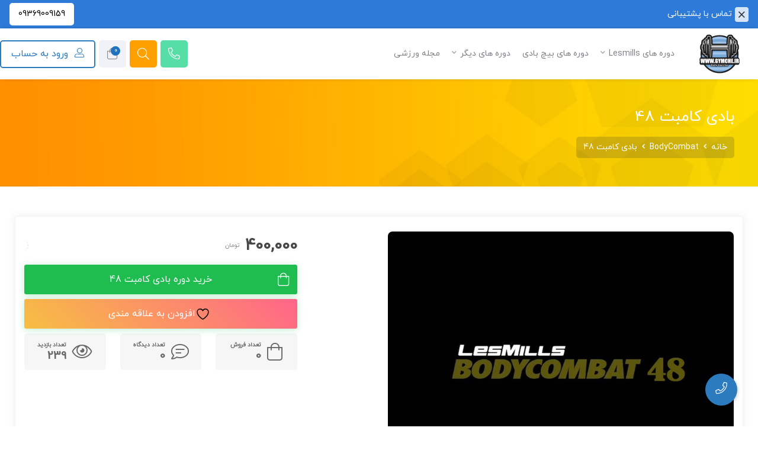

--- FILE ---
content_type: text/html; charset=UTF-8
request_url: https://gymche.ir/product/body-combat-48/
body_size: 28449
content:
<!DOCTYPE html><html itemscope itemtype="http://schema.org/WebPage" dir="rtl" lang="fa-IR"><head><meta charset="UTF-8"><meta name="viewport" content="width=device-width, initial-scale=1.0, maximum-scale=1.0, user-scalable=no"/><link rel="profile" href="http://gmpg.org/xfn/11"><link rel="pingback" href="https://gymche.ir/xmlrpc.php"><style>.elementor-page-3774{background-image:url(https://gymche.ir/wp-content/uploads/2022/01/bg-gradient.svg);background-position:top center;background-repeat:no-repeat;background-size:cover}.elementor-page-4657,.elementor-page-5738{background-color:#f3f4f6}</style> <script>document.documentElement.className=document.documentElement.className+' yes-js js_active js'</script> <meta name='robots' content='index, follow, max-image-preview:large, max-snippet:-1, max-video-preview:-1' /><title>بادی کامبت 48 | جیم چه</title><link rel="canonical" href="https://gymche.ir/product/body-combat-48/" /><meta property="og:locale" content="fa_IR" /><meta property="og:type" content="article" /><meta property="og:title" content="بادی کامبت 48 | جیم چه" /><meta property="og:description" content="دانلود ریلیز بادی کامبت 48 لزمیلز بسیار مهم: لطفا قبل از پرداخت حتما شرایط خرید و دانلود&hellip;" /><meta property="og:url" content="https://gymche.ir/product/body-combat-48/" /><meta property="og:site_name" content="جیم چه" /><meta property="article:modified_time" content="2025-04-25T18:13:40+00:00" /><meta property="og:image" content="https://gymche.ir/wp-content/uploads/2019/01/BodyCombat-48.jpg" /><meta property="og:image:width" content="800" /><meta property="og:image:height" content="600" /><meta property="og:image:type" content="image/jpeg" /><meta name="twitter:card" content="summary_large_image" /><meta name="twitter:label1" content="زمان تقریبی برای خواندن" /><meta name="twitter:data1" content="1 دقیقه" /> <script type="application/ld+json" class="yoast-schema-graph">{"@context":"https://schema.org","@graph":[{"@type":"WebPage","@id":"https://gymche.ir/product/body-combat-48/","url":"https://gymche.ir/product/body-combat-48/","name":"بادی کامبت 48 | جیم چه","isPartOf":{"@id":"https://gymche.ir/#website"},"primaryImageOfPage":{"@id":"https://gymche.ir/product/body-combat-48/#primaryimage"},"image":{"@id":"https://gymche.ir/product/body-combat-48/#primaryimage"},"thumbnailUrl":"https://gymche.ir/wp-content/uploads/2019/01/BodyCombat-48.jpg","datePublished":"2019-01-02T18:30:20+00:00","dateModified":"2025-04-25T18:13:40+00:00","breadcrumb":{"@id":"https://gymche.ir/product/body-combat-48/#breadcrumb"},"inLanguage":"fa-IR","potentialAction":[{"@type":"ReadAction","target":["https://gymche.ir/product/body-combat-48/"]}]},{"@type":"ImageObject","inLanguage":"fa-IR","@id":"https://gymche.ir/product/body-combat-48/#primaryimage","url":"https://gymche.ir/wp-content/uploads/2019/01/BodyCombat-48.jpg","contentUrl":"https://gymche.ir/wp-content/uploads/2019/01/BodyCombat-48.jpg","width":800,"height":600,"caption":"بادی کامبت 48"},{"@type":"BreadcrumbList","@id":"https://gymche.ir/product/body-combat-48/#breadcrumb","itemListElement":[{"@type":"ListItem","position":1,"name":"Home","item":"https://gymche.ir/"},{"@type":"ListItem","position":2,"name":"فروشگاه","item":"https://gymche.ir/shop/"},{"@type":"ListItem","position":3,"name":"بادی کامبت 48"}]},{"@type":"WebSite","@id":"https://gymche.ir/#website","url":"https://gymche.ir/","name":"جیم چه","description":"ورزش در خانه","potentialAction":[{"@type":"SearchAction","target":{"@type":"EntryPoint","urlTemplate":"https://gymche.ir/?s={search_term_string}"},"query-input":{"@type":"PropertyValueSpecification","valueRequired":true,"valueName":"search_term_string"}}],"inLanguage":"fa-IR"}]}</script> <link rel='dns-prefetch' href='//www.google.com' /><link rel="alternate" type="application/rss+xml" title="جیم چه &raquo; خوراک" href="https://gymche.ir/feed/" /><link rel="alternate" type="application/rss+xml" title="جیم چه &raquo; خوراک دیدگاه‌ها" href="https://gymche.ir/comments/feed/" /><link rel="alternate" type="application/rss+xml" title="جیم چه &raquo; بادی کامبت 48 خوراک دیدگاه‌ها" href="https://gymche.ir/product/body-combat-48/feed/" /><link rel="alternate" title="oEmbed (JSON)" type="application/json+oembed" href="https://gymche.ir/wp-json/oembed/1.0/embed?url=https%3A%2F%2Fgymche.ir%2Fproduct%2Fbody-combat-48%2F" /><link rel="alternate" title="oEmbed (XML)" type="text/xml+oembed" href="https://gymche.ir/wp-json/oembed/1.0/embed?url=https%3A%2F%2Fgymche.ir%2Fproduct%2Fbody-combat-48%2F&#038;format=xml" /><style id='wp-img-auto-sizes-contain-inline-css' type='text/css'>img:is([sizes=auto i],[sizes^="auto," i]){contain-intrinsic-size:3000px 1500px}</style><link data-optimized="1" rel='stylesheet' id='emperor-style-css' href='https://gymche.ir/wp-content/litespeed/css/db1b67c9961f9151e0fffcdb974c16af.css?ver=85a5c' type='text/css' media='all' /><style id='emperor-style-inline-css' type='text/css'>.site-header{min-height:40px}.shape-bg:before,.shape-bg:after{border-top-color:#2d7bbf!important}.notification-bar{min-height:48px!important}.notification-bar p{color:#ffffff!important}.notification-bar .notification-bar-btn{background:#fff;color:#000}.site-header .site-logo .herowp-logo-wrap img{max-width:119px}.site-header .site-logo .herowp-logo-wrap{padding-top:10px;padding-right:0;padding-bottom:10px;padding-left:20px}</style><link data-optimized="1" rel='stylesheet' id='font-awesome-pro-css' href='https://gymche.ir/wp-content/litespeed/css/ca6457b78d91bd7ea14e0d7e9a0f6ff9.css?ver=345eb' type='text/css' media='all' /><link data-optimized="1" rel='stylesheet' id='font-awesome-free-css' href='https://gymche.ir/wp-content/litespeed/css/724cf3b178cd7870c818db933cfb4538.css?ver=bee8b' type='text/css' media='all' /><link data-optimized="1" rel='stylesheet' id='tippet-style-css' href='https://gymche.ir/wp-content/litespeed/css/ecbb6b3cca917b2960870e45b106c6dc.css?ver=e655a' type='text/css' media='all' /><style id='wp-emoji-styles-inline-css' type='text/css'>img.wp-smiley,img.emoji{display:inline!important;border:none!important;box-shadow:none!important;height:1em!important;width:1em!important;margin:0 0.07em!important;vertical-align:-0.1em!important;background:none!important;padding:0!important}</style><link data-optimized="1" rel='stylesheet' id='wp-block-library-rtl-css' href='https://gymche.ir/wp-content/litespeed/css/6a2033508aecde46723df38b1c642e47.css?ver=54a7c' type='text/css' media='all' /><style id='classic-theme-styles-inline-css' type='text/css'>/*! This file is auto-generated */
.wp-block-button__link{color:#fff;background-color:#32373c;border-radius:9999px;box-shadow:none;text-decoration:none;padding:calc(.667em + 2px) calc(1.333em + 2px);font-size:1.125em}.wp-block-file__button{background:#32373c;color:#fff;text-decoration:none}</style><link data-optimized="1" rel='stylesheet' id='jquery-selectBox-css' href='https://gymche.ir/wp-content/litespeed/css/e76cb019fccbc467f2cc83be7356295f.css?ver=db2bd' type='text/css' media='all' /><link data-optimized="1" rel='stylesheet' id='woocommerce_prettyPhoto_css-rtl-css' href='https://gymche.ir/wp-content/litespeed/css/407ef8bc0f475692fc33468361418ebe.css?ver=51c07' type='text/css' media='all' /><link data-optimized="1" rel='stylesheet' id='yith-wcwl-main-css' href='https://gymche.ir/wp-content/litespeed/css/794710a6c955943c689e9d815c637158.css?ver=122e2' type='text/css' media='all' /><style id='yith-wcwl-main-inline-css' type='text/css'>:root{--color-add-to-wishlist-background:#333333;--color-add-to-wishlist-text:#FFFFFF;--color-add-to-wishlist-border:#333333;--color-add-to-wishlist-background-hover:#333333;--color-add-to-wishlist-text-hover:#FFFFFF;--color-add-to-wishlist-border-hover:#333333;--rounded-corners-radius:16px;--add-to-cart-rounded-corners-radius:16px;--feedback-duration:3s}:root{--color-add-to-wishlist-background:#333333;--color-add-to-wishlist-text:#FFFFFF;--color-add-to-wishlist-border:#333333;--color-add-to-wishlist-background-hover:#333333;--color-add-to-wishlist-text-hover:#FFFFFF;--color-add-to-wishlist-border-hover:#333333;--rounded-corners-radius:16px;--add-to-cart-rounded-corners-radius:16px;--feedback-duration:3s}</style><style id='global-styles-inline-css' type='text/css'>:root{--wp--preset--aspect-ratio--square:1;--wp--preset--aspect-ratio--4-3:4/3;--wp--preset--aspect-ratio--3-4:3/4;--wp--preset--aspect-ratio--3-2:3/2;--wp--preset--aspect-ratio--2-3:2/3;--wp--preset--aspect-ratio--16-9:16/9;--wp--preset--aspect-ratio--9-16:9/16;--wp--preset--color--black:#000000;--wp--preset--color--cyan-bluish-gray:#abb8c3;--wp--preset--color--white:#ffffff;--wp--preset--color--pale-pink:#f78da7;--wp--preset--color--vivid-red:#cf2e2e;--wp--preset--color--luminous-vivid-orange:#ff6900;--wp--preset--color--luminous-vivid-amber:#fcb900;--wp--preset--color--light-green-cyan:#7bdcb5;--wp--preset--color--vivid-green-cyan:#00d084;--wp--preset--color--pale-cyan-blue:#8ed1fc;--wp--preset--color--vivid-cyan-blue:#0693e3;--wp--preset--color--vivid-purple:#9b51e0;--wp--preset--gradient--vivid-cyan-blue-to-vivid-purple:linear-gradient(135deg,rgb(6,147,227) 0%,rgb(155,81,224) 100%);--wp--preset--gradient--light-green-cyan-to-vivid-green-cyan:linear-gradient(135deg,rgb(122,220,180) 0%,rgb(0,208,130) 100%);--wp--preset--gradient--luminous-vivid-amber-to-luminous-vivid-orange:linear-gradient(135deg,rgb(252,185,0) 0%,rgb(255,105,0) 100%);--wp--preset--gradient--luminous-vivid-orange-to-vivid-red:linear-gradient(135deg,rgb(255,105,0) 0%,rgb(207,46,46) 100%);--wp--preset--gradient--very-light-gray-to-cyan-bluish-gray:linear-gradient(135deg,rgb(238,238,238) 0%,rgb(169,184,195) 100%);--wp--preset--gradient--cool-to-warm-spectrum:linear-gradient(135deg,rgb(74,234,220) 0%,rgb(151,120,209) 20%,rgb(207,42,186) 40%,rgb(238,44,130) 60%,rgb(251,105,98) 80%,rgb(254,248,76) 100%);--wp--preset--gradient--blush-light-purple:linear-gradient(135deg,rgb(255,206,236) 0%,rgb(152,150,240) 100%);--wp--preset--gradient--blush-bordeaux:linear-gradient(135deg,rgb(254,205,165) 0%,rgb(254,45,45) 50%,rgb(107,0,62) 100%);--wp--preset--gradient--luminous-dusk:linear-gradient(135deg,rgb(255,203,112) 0%,rgb(199,81,192) 50%,rgb(65,88,208) 100%);--wp--preset--gradient--pale-ocean:linear-gradient(135deg,rgb(255,245,203) 0%,rgb(182,227,212) 50%,rgb(51,167,181) 100%);--wp--preset--gradient--electric-grass:linear-gradient(135deg,rgb(202,248,128) 0%,rgb(113,206,126) 100%);--wp--preset--gradient--midnight:linear-gradient(135deg,rgb(2,3,129) 0%,rgb(40,116,252) 100%);--wp--preset--font-size--small:13px;--wp--preset--font-size--medium:20px;--wp--preset--font-size--large:36px;--wp--preset--font-size--x-large:42px;--wp--preset--spacing--20:0.44rem;--wp--preset--spacing--30:0.67rem;--wp--preset--spacing--40:1rem;--wp--preset--spacing--50:1.5rem;--wp--preset--spacing--60:2.25rem;--wp--preset--spacing--70:3.38rem;--wp--preset--spacing--80:5.06rem;--wp--preset--shadow--natural:6px 6px 9px rgba(0, 0, 0, 0.2);--wp--preset--shadow--deep:12px 12px 50px rgba(0, 0, 0, 0.4);--wp--preset--shadow--sharp:6px 6px 0px rgba(0, 0, 0, 0.2);--wp--preset--shadow--outlined:6px 6px 0px -3px rgb(255, 255, 255), 6px 6px rgb(0, 0, 0);--wp--preset--shadow--crisp:6px 6px 0px rgb(0, 0, 0)}:where(.is-layout-flex){gap:.5em}:where(.is-layout-grid){gap:.5em}body .is-layout-flex{display:flex}.is-layout-flex{flex-wrap:wrap;align-items:center}.is-layout-flex>:is(*,div){margin:0}body .is-layout-grid{display:grid}.is-layout-grid>:is(*,div){margin:0}:where(.wp-block-columns.is-layout-flex){gap:2em}:where(.wp-block-columns.is-layout-grid){gap:2em}:where(.wp-block-post-template.is-layout-flex){gap:1.25em}:where(.wp-block-post-template.is-layout-grid){gap:1.25em}.has-black-color{color:var(--wp--preset--color--black)!important}.has-cyan-bluish-gray-color{color:var(--wp--preset--color--cyan-bluish-gray)!important}.has-white-color{color:var(--wp--preset--color--white)!important}.has-pale-pink-color{color:var(--wp--preset--color--pale-pink)!important}.has-vivid-red-color{color:var(--wp--preset--color--vivid-red)!important}.has-luminous-vivid-orange-color{color:var(--wp--preset--color--luminous-vivid-orange)!important}.has-luminous-vivid-amber-color{color:var(--wp--preset--color--luminous-vivid-amber)!important}.has-light-green-cyan-color{color:var(--wp--preset--color--light-green-cyan)!important}.has-vivid-green-cyan-color{color:var(--wp--preset--color--vivid-green-cyan)!important}.has-pale-cyan-blue-color{color:var(--wp--preset--color--pale-cyan-blue)!important}.has-vivid-cyan-blue-color{color:var(--wp--preset--color--vivid-cyan-blue)!important}.has-vivid-purple-color{color:var(--wp--preset--color--vivid-purple)!important}.has-black-background-color{background-color:var(--wp--preset--color--black)!important}.has-cyan-bluish-gray-background-color{background-color:var(--wp--preset--color--cyan-bluish-gray)!important}.has-white-background-color{background-color:var(--wp--preset--color--white)!important}.has-pale-pink-background-color{background-color:var(--wp--preset--color--pale-pink)!important}.has-vivid-red-background-color{background-color:var(--wp--preset--color--vivid-red)!important}.has-luminous-vivid-orange-background-color{background-color:var(--wp--preset--color--luminous-vivid-orange)!important}.has-luminous-vivid-amber-background-color{background-color:var(--wp--preset--color--luminous-vivid-amber)!important}.has-light-green-cyan-background-color{background-color:var(--wp--preset--color--light-green-cyan)!important}.has-vivid-green-cyan-background-color{background-color:var(--wp--preset--color--vivid-green-cyan)!important}.has-pale-cyan-blue-background-color{background-color:var(--wp--preset--color--pale-cyan-blue)!important}.has-vivid-cyan-blue-background-color{background-color:var(--wp--preset--color--vivid-cyan-blue)!important}.has-vivid-purple-background-color{background-color:var(--wp--preset--color--vivid-purple)!important}.has-black-border-color{border-color:var(--wp--preset--color--black)!important}.has-cyan-bluish-gray-border-color{border-color:var(--wp--preset--color--cyan-bluish-gray)!important}.has-white-border-color{border-color:var(--wp--preset--color--white)!important}.has-pale-pink-border-color{border-color:var(--wp--preset--color--pale-pink)!important}.has-vivid-red-border-color{border-color:var(--wp--preset--color--vivid-red)!important}.has-luminous-vivid-orange-border-color{border-color:var(--wp--preset--color--luminous-vivid-orange)!important}.has-luminous-vivid-amber-border-color{border-color:var(--wp--preset--color--luminous-vivid-amber)!important}.has-light-green-cyan-border-color{border-color:var(--wp--preset--color--light-green-cyan)!important}.has-vivid-green-cyan-border-color{border-color:var(--wp--preset--color--vivid-green-cyan)!important}.has-pale-cyan-blue-border-color{border-color:var(--wp--preset--color--pale-cyan-blue)!important}.has-vivid-cyan-blue-border-color{border-color:var(--wp--preset--color--vivid-cyan-blue)!important}.has-vivid-purple-border-color{border-color:var(--wp--preset--color--vivid-purple)!important}.has-vivid-cyan-blue-to-vivid-purple-gradient-background{background:var(--wp--preset--gradient--vivid-cyan-blue-to-vivid-purple)!important}.has-light-green-cyan-to-vivid-green-cyan-gradient-background{background:var(--wp--preset--gradient--light-green-cyan-to-vivid-green-cyan)!important}.has-luminous-vivid-amber-to-luminous-vivid-orange-gradient-background{background:var(--wp--preset--gradient--luminous-vivid-amber-to-luminous-vivid-orange)!important}.has-luminous-vivid-orange-to-vivid-red-gradient-background{background:var(--wp--preset--gradient--luminous-vivid-orange-to-vivid-red)!important}.has-very-light-gray-to-cyan-bluish-gray-gradient-background{background:var(--wp--preset--gradient--very-light-gray-to-cyan-bluish-gray)!important}.has-cool-to-warm-spectrum-gradient-background{background:var(--wp--preset--gradient--cool-to-warm-spectrum)!important}.has-blush-light-purple-gradient-background{background:var(--wp--preset--gradient--blush-light-purple)!important}.has-blush-bordeaux-gradient-background{background:var(--wp--preset--gradient--blush-bordeaux)!important}.has-luminous-dusk-gradient-background{background:var(--wp--preset--gradient--luminous-dusk)!important}.has-pale-ocean-gradient-background{background:var(--wp--preset--gradient--pale-ocean)!important}.has-electric-grass-gradient-background{background:var(--wp--preset--gradient--electric-grass)!important}.has-midnight-gradient-background{background:var(--wp--preset--gradient--midnight)!important}.has-small-font-size{font-size:var(--wp--preset--font-size--small)!important}.has-medium-font-size{font-size:var(--wp--preset--font-size--medium)!important}.has-large-font-size{font-size:var(--wp--preset--font-size--large)!important}.has-x-large-font-size{font-size:var(--wp--preset--font-size--x-large)!important}:where(.wp-block-post-template.is-layout-flex){gap:1.25em}:where(.wp-block-post-template.is-layout-grid){gap:1.25em}:where(.wp-block-term-template.is-layout-flex){gap:1.25em}:where(.wp-block-term-template.is-layout-grid){gap:1.25em}:where(.wp-block-columns.is-layout-flex){gap:2em}:where(.wp-block-columns.is-layout-grid){gap:2em}:root :where(.wp-block-pullquote){font-size:1.5em;line-height:1.6}</style><style id='woocommerce-inline-inline-css' type='text/css'>.woocommerce form .form-row .required{visibility:visible}</style><link data-optimized="1" rel='stylesheet' id='emperor-main-css' href='https://gymche.ir/wp-content/litespeed/css/52aed25091317224b12fb98a3fc20b40.css?ver=424fa' type='text/css' media='all' /><link data-optimized="1" rel='stylesheet' id='logini-toastr-css' href='https://gymche.ir/wp-content/litespeed/css/78d6af84cfd3b2fedc74d50ef99c7e7d.css?ver=486b8' type='text/css' media='all' /><link data-optimized="1" rel='stylesheet' id='logini-fontawesome-css' href='https://gymche.ir/wp-content/litespeed/css/acde75c53ad042a5a664abd7989ea7bd.css?ver=2a08d' type='text/css' media='all' /><link data-optimized="1" rel='stylesheet' id='logini-iziModal-css' href='https://gymche.ir/wp-content/litespeed/css/9dd5eb7a8450839c4209e53b3aa6b80e.css?ver=07487' type='text/css' media='all' /><link data-optimized="1" rel='stylesheet' id='logini-font-css' href='https://gymche.ir/wp-content/litespeed/css/facf262a81b4e075bd0766ab04ac5807.css?ver=16fca' type='text/css' media='all' /><link data-optimized="1" rel='stylesheet' id='logini-style-css' href='https://gymche.ir/wp-content/litespeed/css/cc6dd18bddc215eba4886ae66f03d166.css?ver=a8630' type='text/css' media='all' /><link data-optimized="1" rel='stylesheet' id='emperor-font1-css' href='https://gymche.ir/wp-content/litespeed/css/151540123a2d9d716052f74fc68944df.css?ver=93072' type='text/css' media='all' /> <script type="text/javascript" src="https://gymche.ir/wp-includes/js/jquery/jquery.min.js?ver=3.7.1" id="jquery-core-js"></script> <script data-optimized="1" type="text/javascript" src="https://gymche.ir/wp-content/litespeed/js/45c1ded2f83f830919ef04bd379f662b.js?ver=45b5e" id="jquery-migrate-js"></script> <script data-optimized="1" type="text/javascript" src="https://gymche.ir/wp-content/litespeed/js/e06b2ec07b704c7ca842f7e5317cd203.js?ver=9f0e8" id="wc-jquery-blockui-js" defer="defer" data-wp-strategy="defer"></script> <script data-optimized="1" type="text/javascript" id="wc-add-to-cart-js-extra">var wc_add_to_cart_params={"ajax_url":"/wp-admin/admin-ajax.php","wc_ajax_url":"/?wc-ajax=%%endpoint%%","i18n_view_cart":"\u0645\u0634\u0627\u0647\u062f\u0647 \u0633\u0628\u062f \u062e\u0631\u06cc\u062f","cart_url":"https://gymche.ir/cart/","is_cart":"","cart_redirect_after_add":"no"}</script> <script data-optimized="1" type="text/javascript" src="https://gymche.ir/wp-content/litespeed/js/5affc1223b203eae659508d4eafad47a.js?ver=4afa5" id="wc-add-to-cart-js" defer="defer" data-wp-strategy="defer"></script> <script data-optimized="1" type="text/javascript" id="wc-single-product-js-extra">var wc_single_product_params={"i18n_required_rating_text":"\u0644\u0637\u0641\u0627 \u06cc\u06a9 \u0627\u0645\u062a\u06cc\u0627\u0632 \u0631\u0627 \u0627\u0646\u062a\u062e\u0627\u0628 \u06a9\u0646\u06cc\u062f","i18n_rating_options":["\u06f1 \u0627\u0632 \u06f5 \u0633\u062a\u0627\u0631\u0647","\u06f2 \u0627\u0632 \u06f5 \u0633\u062a\u0627\u0631\u0647","\u06f3 \u0627\u0632 \u06f5 \u0633\u062a\u0627\u0631\u0647","\u06f4 \u0627\u0632 \u06f5 \u0633\u062a\u0627\u0631\u0647","\u06f5 \u0627\u0632 \u06f5 \u0633\u062a\u0627\u0631\u0647"],"i18n_product_gallery_trigger_text":"\u0645\u0634\u0627\u0647\u062f\u0647 \u06af\u0627\u0644\u0631\u06cc \u062a\u0635\u0627\u0648\u06cc\u0631 \u0628\u0647 \u0635\u0648\u0631\u062a \u062a\u0645\u0627\u0645 \u0635\u0641\u062d\u0647","review_rating_required":"no","flexslider":{"rtl":!0,"animation":"slide","smoothHeight":!0,"directionNav":!1,"controlNav":"thumbnails","slideshow":!1,"animationSpeed":500,"animationLoop":!1,"allowOneSlide":!1},"zoom_enabled":"","zoom_options":[],"photoswipe_enabled":"","photoswipe_options":{"shareEl":!1,"closeOnScroll":!1,"history":!1,"hideAnimationDuration":0,"showAnimationDuration":0},"flexslider_enabled":""}</script> <script data-optimized="1" type="text/javascript" src="https://gymche.ir/wp-content/litespeed/js/ea0d5bfb79325ad08f7d52dee20a8f59.js?ver=5f722" id="wc-single-product-js" defer="defer" data-wp-strategy="defer"></script> <script data-optimized="1" type="text/javascript" src="https://gymche.ir/wp-content/litespeed/js/092c0c02001ef12c44b45bc1ad94de2c.js?ver=3c0ed" id="wc-js-cookie-js" defer="defer" data-wp-strategy="defer"></script> <script data-optimized="1" type="text/javascript" id="woocommerce-js-extra">var woocommerce_params={"ajax_url":"/wp-admin/admin-ajax.php","wc_ajax_url":"/?wc-ajax=%%endpoint%%","i18n_password_show":"\u0646\u0645\u0627\u06cc\u0634 \u0631\u0645\u0632 \u0639\u0628\u0648\u0631","i18n_password_hide":"\u0645\u062e\u0641\u06cc\u200c\u0633\u0627\u0632\u06cc \u0631\u0645\u0632 \u0639\u0628\u0648\u0631"}</script> <script data-optimized="1" type="text/javascript" src="https://gymche.ir/wp-content/litespeed/js/3832d4d0a7198fb4fe8ffb4161c8b8e9.js?ver=6a724" id="woocommerce-js" defer="defer" data-wp-strategy="defer"></script> <script data-optimized="1" type="text/javascript" id="tijarah_product_ajax_script-js-extra">var tijarah_ajax_products_obj={"tijarah_product_ajax_nonce":"3ddca59e45","tijarah_product_ajax_url":"https://gymche.ir/wp-admin/admin-ajax.php"}</script> <script data-optimized="1" type="text/javascript" src="https://gymche.ir/wp-content/litespeed/js/3fd69fee0d69ebd9ddc24cc7aa290264.js?ver=90264" id="tijarah_product_ajax_script-js"></script> <script data-optimized="1" type="text/javascript" src="https://gymche.ir/wp-content/litespeed/js/e21b4eadc65d7613d2f08769ac574d1c.js?ver=8b789" id="logini-iziModal-js"></script> <script data-optimized="1" type="text/javascript" src="https://gymche.ir/wp-content/litespeed/js/3d7b000cda9e42452218dfb95919198b.js?ver=5aafc" id="logini-toastr-js"></script> <script type="text/javascript" src="https://www.google.com/recaptcha/api.js?ver=6.9onload=onloadRecaptcha" id="logini-recaptcha-js"></script> <link rel="https://api.w.org/" href="https://gymche.ir/wp-json/" /><link rel="alternate" title="JSON" type="application/json" href="https://gymche.ir/wp-json/wp/v2/product/7068" /><link rel="EditURI" type="application/rsd+xml" title="RSD" href="https://gymche.ir/xmlrpc.php?rsd" /><link data-optimized="1" rel="stylesheet" href="https://gymche.ir/wp-content/litespeed/css/1ce05f8a447a4a3dd3856e49f4cee7bf.css?ver=ee7bf" type="text/css" media="screen" /><meta name="generator" content="WordPress 6.9" /><meta name="generator" content="WooCommerce 10.4.3" /><link rel='shortlink' href='https://gymche.ir/?p=7068' /><link rel="shortcut icon" href="https://gymche.ir/wp-content/uploads/2023/04/Fiv.png"><link rel="apple-touch-icon-precomposed" sizes="152x152" href="https://gymche.ir/wp-content/uploads/2023/04/Fiv.png">
<noscript><style>.woocommerce-product-gallery{ opacity: 1 !important; }</style></noscript><meta name="generator" content="Elementor 3.33.4; features: additional_custom_breakpoints; settings: css_print_method-external, google_font-enabled, font_display-auto"><style>.e-con.e-parent:nth-of-type(n+4):not(.e-lazyloaded):not(.e-no-lazyload),.e-con.e-parent:nth-of-type(n+4):not(.e-lazyloaded):not(.e-no-lazyload) *{background-image:none!important}@media screen and (max-height:1024px){.e-con.e-parent:nth-of-type(n+3):not(.e-lazyloaded):not(.e-no-lazyload),.e-con.e-parent:nth-of-type(n+3):not(.e-lazyloaded):not(.e-no-lazyload) *{background-image:none!important}}@media screen and (max-height:640px){.e-con.e-parent:nth-of-type(n+2):not(.e-lazyloaded):not(.e-no-lazyload),.e-con.e-parent:nth-of-type(n+2):not(.e-lazyloaded):not(.e-no-lazyload) *{background-image:none!important}}</style><style type="text/css" title="dynamic-css" class="options-output">.page-title .h2,.woocommerce-breadcrumb,.breadcrumbs,.woocommerce-breadcrumb a,.breadcrumbs a{color:#fff}.page-title{background-color:#ffcfbf;background-image:url(https://gymche.ir/wp-content/uploads/2020/05/bg-intro.jpg)}body{line-height:30px;color:#303030;font-size:14px}.herowp-navigation ul.menu>li>a,.herowp-navigation .menu>ul>li>a{line-height:24px;font-weight:400;font-size:14px}.herowp-navigation ul.menu>li ul li>a,.herowp-navigation .menu>ul>li ul li>a{line-height:24px;font-weight:400;font-size:14px}h1,.h1{line-height:30px;font-weight:400;color:#0a0909;font-size:26px}h2,.h2{line-height:24px;font-weight:400;color:#0a0909;font-size:24px}h3,.h3{line-height:22px;font-weight:400;color:#0a0909;font-size:22px}h4,.h4{line-height:18px;font-weight:400;color:#0a0909;font-size:18px}h5,.h5{line-height:18px;font-weight:400;color:#0a0909;font-size:18px}h6,.h6{line-height:16px;font-weight:400;color:#000;font-size:16px}.comment-content a,a.herowp-testimonial-video .fal,.sidebar-widgets-wrapper .widget_nav_menu ul li.current-menu-item a,.button_download .link-not,.amarbox i,.highlight,.pricing-table .pricing-price,.course-section .panel-group .course-panel-heading:hover .panel-heading-left .course-lesson-icon i,.course-section .panel-group .course-panel-heading.active .panel-heading-left .course-lesson-icon i,.countdown-timer-holder.standard .countdown-unit .number,.herowp-event-item .herowp-event-item-holder .event-inner-content .event-meta .event-meta-piece i,.event-single-main .event-meta-info .box-content .icon,.countdown-amount,.products .course-item .course-item-inner .course-content-holder .course-content-bottom .course-price,.product_list_widget li>.amount,.product_list_widget li ins .amount,.amarboxim h3,.btn-outline,.more-holder a,.product-card .icon i,.posted_in a,.posted_in a:before,#course-advice .advice .advice-inner i,.advice-modal-content .tel-number a,.advice-modal-content .fal,ul.product-categories li:hover:before,.widget_categories ul li:hover:before,.sidebar-widgets-wrapper .widget_nav_menu ul li:hover:before,.fixed-contact-button .icon:hover i,.not-found .fad,.top-bar-links .fal,.header-tow-menu .herowp-navigation ul.menu>li>a:hover,.footer2 .widget-title,.footer2 a,.emperor-header-two .header-menu-opener,.notifications-box.last-posts ul.list-unstyled li .fad,.pricing-table .pricing-content ol li::before,.pricing-table .pricing-content ul li::before,.herowp-filter-product ul li.select-cate:before,.media-body .herowp-post-date,.special-box .item .sp-btn{color:#2d7bbf}.herowp-navigation a::after,.site-header-inner span.digits-login-modal,.footer-widgets .widget-title:before,.blog-posts .row>div.first-post a .blog-posts-inner .category ul li:before,.blog-posts .row>div a:hover:after,.button_download .link-not:hover,.box_download span,.box_help span,.amarleft,.sk-cube-grid .sk-cube,.login-user:before,.page-pagination>span,.btn-filled,.btn-outline:hover .top-bar-cart .dropdown-cart .woocommerce-mini-cart__buttons a:first-child,input[type=button],input[type=reset],input[type=submit],.button,.button-secondary,.woocommerce_message .button,.woocommerce-message .button,.herowp-social-links.rounded li a.custom:hover,ul.page-numbers .page-numbers.current,ul.page-numbers .page-numbers:hover,.page-numbers.herowp_wp_link_pages>.page-number,.herowp-event-item .herowp-event-item-holder .event-inner-content .date-holder .date:before,.herowp-event-item .herowp-event-item-holder .event-inner-content .date-holder .date:after,.product-reviews-stats .detailed-ratings .detailed-ratings-inner .course-rating .bar .bar-fill,.woocommerce .widget_price_filter .ui-slider .ui-slider-handle,.owl-dots .owl-dot.active span,.double-bounce1,.double-bounce2,.wmt-smart-tabs ul.wmt-tabs-header a:after,.wmt-pagination a.next-visible:hover,.wmt-pagination a.previous-visible:hover,.post-inner:hover a.read_more,.ltx-overlay-main-waves,ul.product_list_widget li:hover:before,.dgwt-wcas-search-wrapp .dgwt-wcas-sf-wrapp .dgwt-wcas-search-submit,.custom-left-bg:after,.custom-left-bg:before,.custom-right-bg:after,.custom-right-bg:before,.section-title.custom:before,.btn-outline:hover,.sale-perc-badge,.blog-loop-inner .post .post-inner .post-content .post-entry .category:before,.post-inner:hover .more-holder a,.owl-carousel .owl-nav button.owl-next,.owl-carousel .owl-nav button.owl-prev,.blog-posts .row>div.another-posts a .blog-posts-inner .category ul li,.footer-widgets .widget_nav_menu *>ul>li a:before,.footer-widgets .footer-widgets-inner:before,.el-main-footer:before,.product-reviews .product-review-title i,.course-teacher-details .title,.woocommerce-cart-form table .woocommerce-cart-form__cart-item .product-remove .remove:hover,.woocommerce-billing-fields h3:before,.woocommerce-additional-fields h3:before,#order_review_heading:before,.woocommerce-account .woocommerce-MyAccount-navigation ul li:hover,.modern-post-inner:hover .post-path,.box-posts-icon,.fixed-contact-button .icon,.lds-ellipsis div,.top-bar-secondary-menu .top-menu>li a::before,.login-form-modal .login-form-modal-box .close,.login-form-modal .login-form-modal-box .login-title::before,.section-heading::before,.main-sidebar-holder .widget .widget-title:before,.header-tow-menu,.notifications .fal,.fal.fa-times.close-video-popup,dokan-dashboard .dokan-dash-sidebar ul.dokan-dashboard-menu li:hover,.dokan-dashboard .dokan-dash-sidebar ul.dokan-dashboard-menu li.active,.dokan-dashboard .dokan-dash-sidebar ul.dokan-dashboard-menu li.dokan-common-links a:hover,.rcp_header,.pricing-title::before,.herowp-search-form button,.emperor-special-title:after,.emperor-special-title:before,.herowp-filter-product ul li.select-cate,.herowp-blog-slider__pagination .swiper-pagination-bullet-active,.blog-slider__img:before,.blog-slider__img:after,.post-list-box .nav-link::before,.site-header .top-bar-cart.search,.file-main-title i,.file-main-title hr,#slider-title li.active,.access-menu ul li a:before,.footer-menu ul li a:before,.elementor-widget-wp-widget-mc4wp_form_widget h5:before,.elementor-widget-wp-widget-woocommerce_product_tag_cloud .tagcloud a:before,.elementor-widget-wp-widget-woocommerce_product_tag_cloud h5:before,.footer-menu .title:before,.posted_in a:before,.herowp-developer i,.special-box .item .sp-btn,.special-box .item .sp-btn:hover,.special-box .item .special-img .sale-perc-badge,.special-main-box:before,.woocommerce-account .main-page-content:before,.woocommerce-account .main-page-content:after,.woocommerce-MyAccount-navigation:before{background-color:#2d7bbf}.button_download .link-not,ul.menu .herowp-megamenu-wrapper,.herowp-social-links.rounded li a.custom:hover,.herowp-event-item .herowp-event-item-holder .event-inner-content .date-holder .date,.btn-outline,.more-holder a,.herowp-navigation .menu>ul>li ul,.herowp-navigation ul.menu>li ul,.footer2,.rcp_subscription_level,.off-canvas-main .mobile-menu ul,.ajax-search-results li a:hover,.herowp-filter-product ul li.select-cate:before,.btn-outline:hover,ul.menu li.menu-item-has-children.mega-menu>.sub-menu{border-color:#2d7bbf}.herowp-navigation ul.menu li.herowp-megamenu-menu:before,li.woocommerce-MyAccount-navigation-link:hover{border-bottom-color:#2d7bbf}a:hover,.product-single-content a,.blog-loop-inner.post-single .entry-content a,.article_related ul li:hover h6,.top-bar-cart .dropdown-cart .cart-item-content .product-title:hover,.btn-border,.event-single-side a.event_register_submit,.event_register_submit,.cart-page-inner .woocommerce-cart-form td.actions .button_update_cart,.cart-collaterals .shop_table tr.shipping .button,.btn-link,.course-section .panel-group .panel-content a,.cart-collaterals .shop_table tr.shipping .shipping-calculator-button,.not-found .not-found-icon-wrapper .error-page,.products .course-item .course-item-inner .course-content-holder .course-content-main .course-rating-teacher .course-loop-teacher,.product-single-main .product-single-top-part .before-gallery-unit .icon,.bbpress #bbpress-forums .bbp-author-name,.blog-loop-inner .post.sticky .entry-title a,.page .commentlist .comment .reply .comment-reply-link,.single-post .commentlist .comment .reply .comment-reply-link,.page .commentlist .comment .vcard .fn a:hover,.single-post .commentlist .comment .vcard .fn a:hover,.leading button{color:#1e73be}.mini-cart-opener .herowp-cart-number,.widget_tag_cloud .tag-cloud-link,.cart-top-bar .off-canvas-cart .cart-icon-link .herowp-cart-number,.off-canvas-navigation .off-canvas-cart .cart-icon-link .herowp-cart-number,.back-to-top:hover,.btn-border:hover,.event-single-side a.event_register_submit:hover,.event_register_submit:hover,.cart-page-inner .woocommerce-cart-form td.actions .button_update_cart:hover,.cart-collaterals .shop_table tr.shipping .button:hover,.course-section .panel-group .course-panel-heading .preview-button,.partners-logos .partner-logo-item .partner-logo-inner .hover-mask:after,.portfolio-entry .portfolio-entry-thumb .overlay-icon,.portfolio-list-cat ul li a.mixitup-control-active,.courses-holder .courses-top-bar .layout-switcher>a.active,.select2-container--default .select2-selection--single:hover,.select2-container--default.select2-container--open.select2-container--above .select2-selection--single,.select2-container--default.select2-container--open.select2-container--below .select2-selection--single{background-color:#1e73be}.btn-border,.event-single-side a.event_register_submit,.event_register_submit,.cart-page-inner .woocommerce-cart-form td.actions .button_update_cart,.cart-collaterals .shop_table tr.shipping .button,.portfolio-list-cat ul li a.mixitup-control-active,.courses-holder .courses-top-bar .layout-switcher>a.active,.select2-container--default .select2-selection--single:hover,.select2-container--default.select2-container--open.select2-container--above .select2-selection--single,.select2-container--default.select2-container--open.select2-container--below .select2-selection--single,.blog-loop-inner .post.sticky .entry-title a,{border-color:#1e73be}</style></head><body class="rtl wp-singular product-template-default single single-product postid-7068 wp-theme-emperor11 theme-emperor11 woocommerce woocommerce-page woocommerce-no-js yith-wcan-pro header-full-width elementor-default elementor-kit-1244" data-emperor-overlay="emperor-overlay-5"><div class="off-canvas-navigation"><div class="off-canvas-main"><nav class="menu-%d9%85%d9%86%d9%88%db%8c-%d9%85%d9%88%d8%a8%d8%a7%db%8c%d9%84-container"><ul id="menu-%d9%85%d9%86%d9%88%db%8c-%d9%85%d9%88%d8%a8%d8%a7%db%8c%d9%84" class="mobile-menu"><li id="menu-item-8982" class="menu-item menu-item-type-custom menu-item-object-custom menu-item-has-children menu-item-8982"><a href="https://gymche.ir/product-category/lesmills/">Lesmills</a><ul class="sub-menu"><li id="menu-item-8981" class="menu-item menu-item-type-custom menu-item-object-custom menu-item-8981"><a href="https://gymche.ir/product-category/barre/">Barre</a></li><li id="menu-item-8983" class="menu-item menu-item-type-custom menu-item-object-custom menu-item-8983"><a href="https://gymche.ir/product-category/bodyattack/">BodyAttack</a></li><li id="menu-item-8984" class="menu-item menu-item-type-custom menu-item-object-custom menu-item-8984"><a href="https://gymche.ir/product-category/bodybalance/">BodyBalance</a></li><li id="menu-item-8985" class="menu-item menu-item-type-custom menu-item-object-custom menu-item-8985"><a href="https://gymche.ir/product-category/bodycombat/">‌BodyCombat</a></li><li id="menu-item-8986" class="menu-item menu-item-type-custom menu-item-object-custom menu-item-8986"><a href="https://gymche.ir/product-category/bodyjam/">BodyJam</a></li><li id="menu-item-8987" class="menu-item menu-item-type-custom menu-item-object-custom menu-item-8987"><a href="https://gymche.ir/product-category/bodypump/">BodyPump</a></li><li id="menu-item-8988" class="menu-item menu-item-type-custom menu-item-object-custom menu-item-8988"><a href="https://gymche.ir/product-category/bodystep/">BodyStep</a></li><li id="menu-item-8989" class="menu-item menu-item-type-custom menu-item-object-custom menu-item-8989"><a href="https://gymche.ir/product-category/bodyvive/">BodyVive</a></li><li id="menu-item-8990" class="menu-item menu-item-type-custom menu-item-object-custom menu-item-8990"><a href="https://gymche.ir/product-category/born-to-move/">Born To Move</a></li><li id="menu-item-8991" class="menu-item menu-item-type-custom menu-item-object-custom menu-item-8991"><a href="https://gymche.ir/product-category/cxworx/">CXWORX</a></li><li id="menu-item-8992" class="menu-item menu-item-type-custom menu-item-object-custom menu-item-8992"><a href="https://gymche.ir/product-category/grit/">Grit</a></li><li id="menu-item-8993" class="menu-item menu-item-type-custom menu-item-object-custom menu-item-8993"><a href="https://gymche.ir/product-category/powerjump/">PowerJump</a></li><li id="menu-item-8994" class="menu-item menu-item-type-custom menu-item-object-custom menu-item-8994"><a href="https://gymche.ir/product-category/rpm/">RPM</a></li><li id="menu-item-8995" class="menu-item menu-item-type-custom menu-item-object-custom menu-item-8995"><a href="https://gymche.ir/product-category/shbam/">Sh&#8217;bam</a></li><li id="menu-item-8996" class="menu-item menu-item-type-custom menu-item-object-custom menu-item-8996"><a href="https://gymche.ir/product-category/sprint/">Sprint</a></li><li id="menu-item-8997" class="menu-item menu-item-type-custom menu-item-object-custom menu-item-8997"><a href="https://gymche.ir/product-category/the-trip/">The Trip</a></li><li id="menu-item-8998" class="menu-item menu-item-type-custom menu-item-object-custom menu-item-8998"><a href="https://gymche.ir/product-category/tone/">Tone</a></li><li id="menu-item-10900" class="menu-item menu-item-type-custom menu-item-object-custom menu-item-10900"><a href="https://gymche.ir/product-category/shape/">Shapes</a></li><li id="menu-item-10915" class="menu-item menu-item-type-custom menu-item-object-custom menu-item-10915"><a href="https://gymche.ir/product-category/thrive/">THRIVE</a></li><li id="menu-item-11397" class="menu-item menu-item-type-custom menu-item-object-custom menu-item-11397"><a href="https://gymche.ir/product-category/dance/">Dance</a></li><li id="menu-item-11786" class="menu-item menu-item-type-custom menu-item-object-custom menu-item-11786"><a href="https://gymche.ir/product-category/pilates/">Pilates</a></li><li id="menu-item-12673" class="menu-item menu-item-type-custom menu-item-object-custom menu-item-12673"><a href="https://gymche.ir/product-category/lesmills/yoga/">Yoga</a></li><li id="menu-item-12674" class="menu-item menu-item-type-custom menu-item-object-custom menu-item-12674"><a href="https://gymche.ir/product-category/bodypump-heavy/">BodyPump Heavy</a></li><li id="menu-item-12732" class="menu-item menu-item-type-custom menu-item-object-custom menu-item-12732"><a href="https://gymche.ir/product-category/ceremony/">Ceremony</a></li></ul></li><li id="menu-item-10693" class="menu-item menu-item-type-custom menu-item-object-custom menu-item-10693"><a href="https://gymche.ir/product-category/%d8%a8%db%8c%da%86-%d8%a8%d8%a7%d8%af%db%8c/">دوره های بیچ بادی</a></li><li id="menu-item-10687" class="menu-item menu-item-type-custom menu-item-object-custom menu-item-has-children menu-item-10687"><a href="https://gymche.ir/product-category/%d8%af%d9%88%d8%b1%d9%87-%d9%87%d8%a7%db%8c-%d9%88%d8%b1%d8%b2%d8%b4%db%8c-%d8%af%db%8c%da%af%d8%b1/">دوره های ورزشی دیگر</a><ul class="sub-menu"><li id="menu-item-11019" class="menu-item menu-item-type-custom menu-item-object-custom menu-item-11019"><a href="https://gymche.ir/product-category/strong/">Strong</a></li><li id="menu-item-11020" class="menu-item menu-item-type-custom menu-item-object-custom menu-item-11020"><a href="https://gymche.ir/product-category/zin/">Zin</a></li></ul></li><li id="menu-item-9880" class="menu-item menu-item-type-custom menu-item-object-custom menu-item-9880"><a href="https://gymche.ir/%d8%a8%d9%84%d8%a7%da%af/">مجله ورزشی</a></li></ul></nav></div><footer class="off-canvas-footer"><ul class="herowp-social-links"><li><a href="" target="_blank" class="twitter" title="Twitter " rel="nofollow" ><i class="fa fa-twitter"></i></a></li><li><a href="" target="_blank" class="instagram" title="Instagram " rel="nofollow" ><i class="fa fa-instagram"></i></a></li><li><a href="" target="_blank" class="vimeo" title="Vimeo " rel="nofollow" ><i class="fa fa-vimeo"></i></a></li><li><a href="" target="_blank" class="behance" title="Behance " rel="nofollow" ><i class="fa fa-behance"></i></a></li><li><a href="" target="_blank" class="foursquare" title="Foursquare " rel="nofollow" ><i class="fa fa-foursquare"></i></a></li><li><a href="#" target="_blank" class="custom" title="آپارات " rel="nofollow" ><i class="aparat"></i></a></li></ul>&nbsp;</footer></div><div class="off-canvas-overlay"></div><div class="video_popup_wrrapper"><div class="video_popup_overlay">
<i class="fal fa-times close-video-popup"></i></div><div class="video_popup_inner"></div></div><div class="my-modal"><div class="login-form-overlay"></div><div class="login-form-modal"><div class="login-form-modal-inner"><div class="login-form-modal-box">
<a href="javascript:void(0)" class="close">
<svg version="1.1" xmlns="http://www.w3.org/2000/svg" xmlns:xlink="http://www.w3.org/1999/xlink" x="0px" y="0px"
viewBox="0 0 128 128" style="enable-background:new 0 0 128 128;" xml:space="preserve">
<g><path d="M101.682,32.206L69.887,64l31.795,31.794l-5.887,5.888L64,69.888l-31.794,31.794l-5.888-5.888L58.112,64
L26.318,32.206l5.888-5.888L64,58.112l31.794-31.794L101.682,32.206z"/></g>
</svg>                    </a><div class="login-form-header"><p class="login-title">ورود</p></div><div class="login-form-content"><form method="post" class="login" action="https://gymche.ir/my-account/"><p class="woocommerce-FormRow woocommerce-FormRow--wide form-row form-row-wide form-row-username">
<label for="username"> <i class="fal fa-user"></i></a>
<input type="text" placeholder="نام کاربری" class="woocommerce-Input woocommerce-Input--text input-text" name="username" id="username" value="" />
</label></p><p class="woocommerce-FormRow woocommerce-FormRow--wide form-row form-row-wide form-row-password">
<label for="password"> <i class="fal fa-lock-open-alt"></i>
<input placeholder="رمز عبور" class="woocommerce-Input woocommerce-Input--text input-text" type="password" name="password" id="password" />
</label></p><div class="login-form-remember">
<label class="remember-me-label inline">
<input name="rememberme" type="checkbox" value="forever" /> مرا به خاطر داشته باش        </label>
<a href="https://gymche.ir/my-account/lost-password/" class="woocommerce-LostPassword lost_password">رمز عبور را فراموش کرده اید؟</a></div><p class="form-row">
<input type="hidden" id="_wpnonce" name="_wpnonce" value="5bb8868d18" /><input type="hidden" name="_wp_http_referer" value="/product/body-combat-48/" />				<input type="submit" class="woocommerce-Button button" name="login" value="ورود" /></p></form>
هنوز عضو نشده اید؟ <a href="https://gymche.ir/my-account/"><strong>عضویت در سایت</strong></a></div></div></div></div></div><div class="notification-bar" style="background: url(); background-color: #2d7ad8;"><div class="container-fluid"><div class="content-holder">
<i  class="fal fa-times close-notification"></i><p>تماس با پشتیبانی</p></div>
<a target="_blank" href="tel:09369009159" class="notification-bar-btn">09369009159</a></div></div><header class="herowp-page-header"><div data-elementor-type="wp-post" data-elementor-id="2461" class="elementor elementor-2461"><section class="elementor-section elementor-top-section elementor-element elementor-element-21653cdd elementor-section-stretched elementor-hidden-tablet elementor-hidden-phone elementor-section-full_width elementor-section-height-default elementor-section-height-default" data-id="21653cdd" data-element_type="section" data-settings="{&quot;stretch_section&quot;:&quot;section-stretched&quot;}"><div class="elementor-container elementor-column-gap-no"><div class="elementor-column elementor-col-25 elementor-top-column elementor-element elementor-element-964849" data-id="964849" data-element_type="column"><div class="elementor-widget-wrap elementor-element-populated"><div class="elementor-element elementor-element-5682e0ec elementor-widget elementor-widget-image" data-id="5682e0ec" data-element_type="widget" data-widget_type="image.default"><div class="elementor-widget-container">
<a href="https://gymche.ir/">
<img decoding="async" width="70" height="70" src="https://gymche.ir/wp-content/uploads/2023/04/Gymchelogo250.png" class="attachment-large size-large wp-image-8850" alt="" />								</a></div></div></div></div><div class="elementor-column elementor-col-25 elementor-top-column elementor-element elementor-element-68f8474" data-id="68f8474" data-element_type="column"><div class="elementor-widget-wrap elementor-element-populated"><div class="elementor-element elementor-element-b018879 elementor-widget elementor-widget-header_menu" data-id="b018879" data-element_type="widget" data-widget_type="header_menu.default"><div class="elementor-widget-container"><div class="site-navigation herowp-navigation"><div class="float-menu"><nav id="main-menu" class="std-menu clearfix"><div class="menu-%d9%85%d9%86%d9%88%db%8c-%d8%a7%d8%b5%d9%84%db%8c-container"><ul id="menu-%d9%85%d9%86%d9%88%db%8c-%d8%a7%d8%b5%d9%84%db%8c" class="menu"><li  class="level-0 menu-item-8976  menu-item-has-children    menu-item menu-item-type-custom menu-item-object-custom  mega-menu mega-menu-fw     " ><a href="https://gymche.ir/product-category/lesmills/"><span class="menu-item-text">دوره های Lesmills</span><i class="fa fa-angle-down"></i></a><div class="sub-menu sub-menu-elementor"><div data-elementor-type="wp-post" data-elementor-id="8944" class="elementor elementor-8944"><section class="elementor-section elementor-top-section elementor-element elementor-element-75f024e elementor-section-boxed elementor-section-height-default elementor-section-height-default" data-id="75f024e" data-element_type="section"><div class="elementor-container elementor-column-gap-default"><div class="elementor-column elementor-col-20 elementor-top-column elementor-element elementor-element-2f1e4e6" data-id="2f1e4e6" data-element_type="column"><div class="elementor-widget-wrap elementor-element-populated"><div class="elementor-element elementor-element-11cdb0e elementor-align-right elementor-list-item-link-full_width elementor-widget elementor-widget-icon-list" data-id="11cdb0e" data-element_type="widget" data-widget_type="icon-list.default"><div class="elementor-widget-container"><ul class="elementor-icon-list-items"><li class="elementor-icon-list-item">
<a href="https://gymche.ir/product-category/barre/"><span class="elementor-icon-list-icon">
<i aria-hidden="true" class="fas fa-chevron-left"></i>						</span>
<span class="elementor-icon-list-text">Barre</span>
</a></li><li class="elementor-icon-list-item">
<a href="https://gymche.ir/product-category/bodyattack/"><span class="elementor-icon-list-icon">
<i aria-hidden="true" class="fas fa-chevron-left"></i>						</span>
<span class="elementor-icon-list-text">BodyAttack</span>
</a></li><li class="elementor-icon-list-item">
<a href="https://gymche.ir/product-category/bodybalance/"><span class="elementor-icon-list-icon">
<i aria-hidden="true" class="fas fa-chevron-left"></i>						</span>
<span class="elementor-icon-list-text">BodyBalance</span>
</a></li><li class="elementor-icon-list-item">
<a href="https://gymche.ir/product-category/bodycombat/"><span class="elementor-icon-list-icon">
<i aria-hidden="true" class="fas fa-chevron-left"></i>						</span>
<span class="elementor-icon-list-text">‌BodyCombat</span>
</a></li><li class="elementor-icon-list-item">
<a href="https://gymche.ir/product-category/bodyjam/"><span class="elementor-icon-list-icon">
<i aria-hidden="true" class="fas fa-chevron-left"></i>						</span>
<span class="elementor-icon-list-text">BodyJam</span>
</a></li><li class="elementor-icon-list-item">
<a href="https://gymche.ir/product-category/bodypump/"><span class="elementor-icon-list-icon">
<i aria-hidden="true" class="fas fa-chevron-left"></i>						</span>
<span class="elementor-icon-list-text">BodyPump</span>
</a></li></ul></div></div></div></div><div class="elementor-column elementor-col-20 elementor-top-column elementor-element elementor-element-011ec08" data-id="011ec08" data-element_type="column"><div class="elementor-widget-wrap elementor-element-populated"><div class="elementor-element elementor-element-627084a elementor-icon-list--layout-traditional elementor-list-item-link-full_width elementor-widget elementor-widget-icon-list" data-id="627084a" data-element_type="widget" data-widget_type="icon-list.default"><div class="elementor-widget-container"><ul class="elementor-icon-list-items"><li class="elementor-icon-list-item">
<a href="https://gymche.ir/product-category/bodystep/"><span class="elementor-icon-list-icon">
<i aria-hidden="true" class="fas fa-chevron-left"></i>						</span>
<span class="elementor-icon-list-text">BodyStep</span>
</a></li><li class="elementor-icon-list-item">
<a href="https://gymche.ir/product-category/bodyvive/"><span class="elementor-icon-list-icon">
<i aria-hidden="true" class="fas fa-chevron-left"></i>						</span>
<span class="elementor-icon-list-text">BodyVive</span>
</a></li><li class="elementor-icon-list-item">
<a href="https://gymche.ir/product-category/born-to-move/"><span class="elementor-icon-list-icon">
<i aria-hidden="true" class="fas fa-chevron-left"></i>						</span>
<span class="elementor-icon-list-text">Born To Move</span>
</a></li><li class="elementor-icon-list-item">
<a href="https://gymche.ir/product-category/cxworx/"><span class="elementor-icon-list-icon">
<i aria-hidden="true" class="fas fa-chevron-left"></i>						</span>
<span class="elementor-icon-list-text">CXWORX</span>
</a></li><li class="elementor-icon-list-item">
<a href="https://gymche.ir/product-category/grit/"><span class="elementor-icon-list-icon">
<i aria-hidden="true" class="fas fa-chevron-left"></i>						</span>
<span class="elementor-icon-list-text">Grit</span>
</a></li><li class="elementor-icon-list-item">
<a href="https://gymche.ir/product-category/powerjump/"><span class="elementor-icon-list-icon">
<i aria-hidden="true" class="fas fa-chevron-left"></i>						</span>
<span class="elementor-icon-list-text">PowerJump</span>
</a></li></ul></div></div></div></div><div class="elementor-column elementor-col-20 elementor-top-column elementor-element elementor-element-6cc56c5" data-id="6cc56c5" data-element_type="column"><div class="elementor-widget-wrap elementor-element-populated"><div class="elementor-element elementor-element-50938a7 elementor-icon-list--layout-traditional elementor-list-item-link-full_width elementor-widget elementor-widget-icon-list" data-id="50938a7" data-element_type="widget" data-widget_type="icon-list.default"><div class="elementor-widget-container"><ul class="elementor-icon-list-items"><li class="elementor-icon-list-item">
<a href="https://gymche.ir/product-category/rpm/"><span class="elementor-icon-list-icon">
<i aria-hidden="true" class="fas fa-chevron-left"></i>						</span>
<span class="elementor-icon-list-text">RPM</span>
</a></li><li class="elementor-icon-list-item">
<a href="https://gymche.ir/product-category/shbam/"><span class="elementor-icon-list-icon">
<i aria-hidden="true" class="fas fa-chevron-left"></i>						</span>
<span class="elementor-icon-list-text">Sh'bam</span>
</a></li><li class="elementor-icon-list-item">
<a href="https://gymche.ir/product-category/sprint/"><span class="elementor-icon-list-icon">
<i aria-hidden="true" class="fas fa-chevron-left"></i>						</span>
<span class="elementor-icon-list-text">Sprint</span>
</a></li><li class="elementor-icon-list-item">
<a href="https://gymche.ir/product-category/the-trip/"><span class="elementor-icon-list-icon">
<i aria-hidden="true" class="fas fa-chevron-left"></i>						</span>
<span class="elementor-icon-list-text">The Trip</span>
</a></li><li class="elementor-icon-list-item">
<a href="https://gymche.ir/product-category/tone/"><span class="elementor-icon-list-icon">
<i aria-hidden="true" class="fas fa-chevron-left"></i>						</span>
<span class="elementor-icon-list-text">Tone</span>
</a></li><li class="elementor-icon-list-item">
<a href="https://gymche.ir/product-category/%d9%be%da%a9%db%8c%d8%ac-%d9%84%d8%b2%d9%85%db%8c%d9%84%d8%b2/"><span class="elementor-icon-list-icon">
<i aria-hidden="true" class="fas fa-chevron-left"></i>						</span>
<span class="elementor-icon-list-text">مجموعه های لزمیلز</span>
</a></li></ul></div></div></div></div><div class="elementor-column elementor-col-20 elementor-top-column elementor-element elementor-element-53e5563" data-id="53e5563" data-element_type="column"><div class="elementor-widget-wrap elementor-element-populated"><div class="elementor-element elementor-element-fd30c54 elementor-icon-list--layout-traditional elementor-list-item-link-full_width elementor-widget elementor-widget-icon-list" data-id="fd30c54" data-element_type="widget" data-widget_type="icon-list.default"><div class="elementor-widget-container"><ul class="elementor-icon-list-items"><li class="elementor-icon-list-item">
<a href="https://gymche.ir/product-category/shape/"><span class="elementor-icon-list-icon">
<i aria-hidden="true" class="fas fa-chevron-left"></i>						</span>
<span class="elementor-icon-list-text">Shapes</span>
</a></li><li class="elementor-icon-list-item">
<a href="https://gymche.ir/product-category/thrive/"><span class="elementor-icon-list-icon">
<i aria-hidden="true" class="fas fa-chevron-left"></i>						</span>
<span class="elementor-icon-list-text">THRIVE</span>
</a></li><li class="elementor-icon-list-item">
<a href="https://gymche.ir/product-category/dance/"><span class="elementor-icon-list-icon">
<i aria-hidden="true" class="fas fa-chevron-left"></i>						</span>
<span class="elementor-icon-list-text">Dance</span>
</a></li><li class="elementor-icon-list-item">
<a href="https://gymche.ir/product-category/pilates/"><span class="elementor-icon-list-icon">
<i aria-hidden="true" class="fas fa-chevron-left"></i>						</span>
<span class="elementor-icon-list-text">Pilats</span>
</a></li><li class="elementor-icon-list-item">
<a href="https://gymche.ir/product-category/bodypump-heavy/"><span class="elementor-icon-list-icon">
<i aria-hidden="true" class="fas fa-chevron-left"></i>						</span>
<span class="elementor-icon-list-text">BodyPump Heavy</span>
</a></li><li class="elementor-icon-list-item">
<a href="https://gymche.ir/product-category/lesmills/yoga/"><span class="elementor-icon-list-icon">
<i aria-hidden="true" class="fas fa-chevron-left"></i>						</span>
<span class="elementor-icon-list-text">Yoga</span>
</a></li></ul></div></div></div></div><div class="elementor-column elementor-col-20 elementor-top-column elementor-element elementor-element-ce55cf1" data-id="ce55cf1" data-element_type="column"><div class="elementor-widget-wrap elementor-element-populated"><div class="elementor-element elementor-element-cb6d604 elementor-icon-list--layout-traditional elementor-list-item-link-full_width elementor-widget elementor-widget-icon-list" data-id="cb6d604" data-element_type="widget" data-widget_type="icon-list.default"><div class="elementor-widget-container"><ul class="elementor-icon-list-items"><li class="elementor-icon-list-item">
<a href="https://gymche.ir/product-category/ceremony/"><span class="elementor-icon-list-icon">
<i aria-hidden="true" class="fas fa-chevron-left"></i>						</span>
<span class="elementor-icon-list-text">Ceremony</span>
</a></li></ul></div></div></div></div></div></section></div></div></li><li  class="level-0 menu-item-10692      menu-item menu-item-type-custom menu-item-object-custom  std-menu      " ><a href="https://gymche.ir/product-category/%d8%a8%db%8c%da%86-%d8%a8%d8%a7%d8%af%db%8c/"><span class="menu-item-text">دوره های بیچ بادی</span></a></li><li  class="level-0 menu-item-10688      menu-item menu-item-type-custom menu-item-object-custom menu-item-has-children  std-menu      " ><a href="https://gymche.ir/product-category/%d8%af%d9%88%d8%b1%d9%87-%d9%87%d8%a7%db%8c-%d9%88%d8%b1%d8%b2%d8%b4%db%8c-%d8%af%db%8c%da%af%d8%b1/"><span class="menu-item-text">دوره های دیگر</span><i class="fa fa-angle-down"></i></a><ul class="sub-menu"><li  class="level-1 menu-item-11021      menu-item menu-item-type-custom menu-item-object-custom  std-menu      " ><a href="https://gymche.ir/product-category/strong/">Strong</a></li><li  class="level-1 menu-item-11022      menu-item menu-item-type-custom menu-item-object-custom  std-menu      " ><a href="https://gymche.ir/product-category/zin/">Zin</a></li></ul></li><li  class="level-0 menu-item-9767      menu-item menu-item-type-custom menu-item-object-custom  std-menu      " ><a href="https://gymche.ir/%d8%a8%d9%84%d8%a7%da%af/"><span class="menu-item-text">مجله ورزشی</span></a></li></ul></div></nav></div></div></div></div></div></div><div class="elementor-column elementor-col-25 elementor-top-column elementor-element elementor-element-48d3c008" data-id="48d3c008" data-element_type="column"><div class="elementor-widget-wrap elementor-element-populated"><section class="elementor-section elementor-inner-section elementor-element elementor-element-cd0d7d0 elementor-section-boxed elementor-section-height-default elementor-section-height-default" data-id="cd0d7d0" data-element_type="section"><div class="elementor-container elementor-column-gap-default"><div class="elementor-column elementor-col-33 elementor-inner-column elementor-element elementor-element-d20462d" data-id="d20462d" data-element_type="column"><div class="elementor-widget-wrap elementor-element-populated"><div class="elementor-element elementor-element-326db09 elementor-widget elementor-widget-advice_btn" data-id="326db09" data-element_type="widget" data-widget_type="advice_btn.default"><div class="elementor-widget-container">
<a href="#" class="advice-modal-opener advice-btn-header"><div class="top-bar-cart call" style="background: #57DEA6 !important; border-radius: 5px !important;">
<i class="fal fa-phone-alt" style="color: #FFFFFF !important; font-size: 20px !important; "></i></div>
</a></div></div></div></div><div class="elementor-column elementor-col-33 elementor-inner-column elementor-element elementor-element-deddb06" data-id="deddb06" data-element_type="column"><div class="elementor-widget-wrap elementor-element-populated"><div class="elementor-element elementor-element-ece2006 elementor-widget elementor-widget-search_btn" data-id="ece2006" data-element_type="widget" data-widget_type="search_btn.default"><div class="elementor-widget-container"><a href="#" class="emperor-search-btn"><div class="top-bar-cart search" style="background: #FEA000 !important; border-radius: 5px !important;">
<i class="fal fa-search" style="color: #FFFFFF !important; font-size: 20px !important; "></i></div>
</a></div></div></div></div><div class="elementor-column elementor-col-33 elementor-inner-column elementor-element elementor-element-b25ae75" data-id="b25ae75" data-element_type="column"><div class="elementor-widget-wrap elementor-element-populated"><div class="elementor-element elementor-element-6b1f866 elementor-widget elementor-widget-cart_icon" data-id="6b1f866" data-element_type="widget" data-widget_type="cart_icon.default"><div class="elementor-widget-container"><div class="top-bar-cart cart" style="background: #F0F2F7 !important; border-radius: 5px !important;">
<a href="https://gymche.ir/cart/" class="mini-cart-opener" >
<span>
<i class="fal fa-shopping-bag" style="color: #8B8B8B !important; font-size: 20px !important; "></i>
</span>
<span class="herowp-cart-number">0</span>
</a><div class="dropdown-cart"><div class="widget woocommerce widget_shopping_cart"><div class="widget_shopping_cart_content"></div></div></div></div></div></div></div></div></div></section></div></div><div class="elementor-column elementor-col-25 elementor-top-column elementor-element elementor-element-6bb780a9" data-id="6bb780a9" data-element_type="column"><div class="elementor-widget-wrap elementor-element-populated"><div class="elementor-element elementor-element-8caefc2 elementor-widget elementor-widget-auth_btn" data-id="8caefc2" data-element_type="widget" data-widget_type="auth_btn.default"><div class="elementor-widget-container"><div class="auth-btn">
<a href="#" class="register-modal-opener login-button btn btn-outline"
style="border-color:  !important; background:  !important; border-radius: 5px !important;">
<i class="fal fa-user-alt" style="color:  !important;"></i>
<span class="first" style="color:  !important;">ورود به حساب</span>
</a></div></div></div></div></div></div></section><section class="elementor-section elementor-top-section elementor-element elementor-element-2dbcce3b elementor-section-stretched elementor-hidden-desktop elementor-section-boxed elementor-section-height-default elementor-section-height-default" data-id="2dbcce3b" data-element_type="section" data-settings="{&quot;stretch_section&quot;:&quot;section-stretched&quot;}"><div class="elementor-container elementor-column-gap-default"><div class="elementor-column elementor-col-20 elementor-top-column elementor-element elementor-element-6640d36e" data-id="6640d36e" data-element_type="column"><div class="elementor-widget-wrap elementor-element-populated"><div class="elementor-element elementor-element-219a096 elementor-widget elementor-widget-image" data-id="219a096" data-element_type="widget" data-widget_type="image.default"><div class="elementor-widget-container">
<a href="https://gymche.ir/">
<img decoding="async" width="70" height="70" src="https://gymche.ir/wp-content/uploads/2023/04/Gymchelogo250.png" class="attachment-large size-large wp-image-8850" alt="" />								</a></div></div></div></div><div class="elementor-column elementor-col-20 elementor-top-column elementor-element elementor-element-42f8c2f" data-id="42f8c2f" data-element_type="column"><div class="elementor-widget-wrap elementor-element-populated"><div class="elementor-element elementor-element-c3597d0 elementor-widget elementor-widget-search_btn" data-id="c3597d0" data-element_type="widget" data-widget_type="search_btn.default"><div class="elementor-widget-container"><a href="#" class="emperor-search-btn"><div class="top-bar-cart search" style="background:  !important; border-radius: 5px !important;">
<i class="fal fa-search" style="color: #55733B !important; font-size: 20px !important; "></i></div>
</a></div></div></div></div><div class="elementor-column elementor-col-20 elementor-top-column elementor-element elementor-element-4ba39fcc" data-id="4ba39fcc" data-element_type="column"><div class="elementor-widget-wrap elementor-element-populated"><div class="elementor-element elementor-element-3b5affb elementor-widget elementor-widget-cart_icon" data-id="3b5affb" data-element_type="widget" data-widget_type="cart_icon.default"><div class="elementor-widget-container"><div class="top-bar-cart cart" style="background:  !important; border-radius: 5px !important;">
<a href="https://gymche.ir/cart/" class="mini-cart-opener" >
<span>
<i class="fal fa-shopping-bag" style="color:  !important; font-size: 20px !important; "></i>
</span>
<span class="herowp-cart-number">0</span>
</a><div class="dropdown-cart"><div class="widget woocommerce widget_shopping_cart"><div class="widget_shopping_cart_content"></div></div></div></div></div></div></div></div><div class="elementor-column elementor-col-20 elementor-top-column elementor-element elementor-element-59eab713" data-id="59eab713" data-element_type="column"><div class="elementor-widget-wrap elementor-element-populated"><div class="elementor-element elementor-element-4f0a3b3 elementor-widget elementor-widget-logini_auth_btn" data-id="4f0a3b3" data-element_type="widget" data-widget_type="logini_auth_btn.default"><div class="elementor-widget-container">
<a class="logini-modal-opener default logini-auth-btn" style="text-decoration: none !important; background: #F0F2F7; color: #8B8B8B; border-radius: 5px; padding: 10px 20px; font-size: 16px;"   href="#">
ورود / ثبت نام    </a>
<a class="logini-modal-opener phone logini-auth-btn" style="text-decoration: none !important; background: #F0F2F7; color: #8B8B8B; border-radius: 5px; padding: 10px 20px; font-size: 16px;"   href="#">
<i class="fal fa-user"></i>
</a></div></div></div></div><div class="elementor-column elementor-col-20 elementor-top-column elementor-element elementor-element-390951c0" data-id="390951c0" data-element_type="column"><div class="elementor-widget-wrap elementor-element-populated"><div class="elementor-element elementor-element-3b8754c9 elementor-widget elementor-widget-phone_btn" data-id="3b8754c9" data-element_type="widget" data-widget_type="phone_btn.default"><div class="elementor-widget-container">
<a href="#" class="mobile-nav-toggle">
<span class="the-icon"></span>
</a></div></div></div></div></div></section></div></header><div class="page-title"><div class="container"><h1 class="h2">بادی کامبت 48</h1><nav class="woocommerce-breadcrumb" aria-label="Breadcrumb"><a href="https://gymche.ir">خانه</a><i class="fa fa-angle-right"></i><a href="https://gymche.ir/product-category/bodycombat/">‌BodyCombat</a><i class="fa fa-angle-right"></i>بادی کامبت 48</nav></div></div><div class="main-page-content default-margin" id="content"><div class="site-content-inner container" role="main"><div class="woocommerce-notices-wrapper"></div><div id="product-7068" class="post-7068 product type-product status-publish has-post-thumbnail product_cat-bodycombat first instock downloadable virtual sold-individually purchasable product-type-simple"><div class="row product-info-box product-header-file"><div class="product-intro-col product-intro-col-right"><div class="product-single-top-part"><div class="course-single-gallery"><div class="woocommerce-product-gallery" style="opacity: 0; transition: opacity .25s ease-in-out;"><div class="product-image-wrapper">
<img width="800" height="600" src="https://gymche.ir/wp-content/uploads/2019/01/BodyCombat-48.jpg" class="attachment-full size-full wp-post-image" alt="بادی کامبت 48" title="" data-src="https://gymche.ir/wp-content/uploads/2019/01/BodyCombat-48.jpg" decoding="async" srcset="https://gymche.ir/wp-content/uploads/2019/01/BodyCombat-48.jpg 800w, https://gymche.ir/wp-content/uploads/2019/01/BodyCombat-48-300x225.jpg 300w, https://gymche.ir/wp-content/uploads/2019/01/BodyCombat-48-768x576.jpg 768w, https://gymche.ir/wp-content/uploads/2019/01/BodyCombat-48-100x75.jpg 100w" sizes="(max-width: 800px) 100vw, 800px" /></div></div></div></div></div><div class="product-intro-col product-intro-col-middle"></div><div class="product-intro-col product-intro-col-left"><div class="sell_course">
<strong><i class="fal fa-money-bill-wave"></i></strong><p class="price"><span class="woocommerce-Price-amount amount">400,000&nbsp;<span class="woocommerce-Price-currencySymbol">تومان</span></span></p></div><form class="cart" method="post" enctype='multipart/form-data'><div class="quantity">
<label class="screen-reader-text" for="quantity_69824ab5b5fc2">بادی کامبت 48 عدد</label>
<input
type="hidden"
id="quantity_69824ab5b5fc2"
class="input-text qty text"
name="quantity"
value="1"
aria-label="تعداد محصول"
min="1"
max="1"
step="1"
placeholder=""
inputmode="numeric"
autocomplete="off"
/></div><button type="submit" name="add-to-cart" value="7068" class="single_add_to_cart_button button alt">خرید دوره بادی کامبت 48</button></form><div class="yith-wcwl-add-to-wishlist add-to-wishlist-7068 yith-wcwl-add-to-wishlist--link-style yith-wcwl-add-to-wishlist--single wishlist-fragment on-first-load" data-fragment-ref="7068" data-fragment-options="{&quot;base_url&quot;:&quot;&quot;,&quot;product_id&quot;:7068,&quot;parent_product_id&quot;:0,&quot;product_type&quot;:&quot;simple&quot;,&quot;is_single&quot;:true,&quot;in_default_wishlist&quot;:false,&quot;show_view&quot;:true,&quot;browse_wishlist_text&quot;:&quot;\u0645\u0634\u0627\u0647\u062f\u0647 \u0644\u06cc\u0633\u062a \u0639\u0644\u0627\u0642\u0647 \u0645\u0646\u062f\u06cc \u0647\u0627&quot;,&quot;already_in_wishslist_text&quot;:&quot;\u0645\u062d\u0635\u0648\u0644 \u0627\u0632 \u0642\u0628\u0644 \u0628\u0647 \u0639\u0644\u0627\u0642\u0647 \u0645\u0646\u062f\u06cc \u0647\u0627 \u0627\u0636\u0627\u0641\u0647 \u0634\u062f\u0647!&quot;,&quot;product_added_text&quot;:&quot;\u0627\u0636\u0627\u0641\u0647 \u0634\u062f!&quot;,&quot;available_multi_wishlist&quot;:false,&quot;disable_wishlist&quot;:false,&quot;show_count&quot;:false,&quot;ajax_loading&quot;:false,&quot;loop_position&quot;:&quot;after_add_to_cart&quot;,&quot;item&quot;:&quot;add_to_wishlist&quot;}"><div class="yith-wcwl-add-button">
<a href="?add_to_wishlist=7068" rel="nofollow" data-product-id="7068" data-product-type="simple" data-original-product-id="0" class="add_to_wishlist single_add_to_wishlist" data-title="افزودن به علاقه مندی">
<svg id="yith-wcwl-icon-heart-outline" class="yith-wcwl-icon-svg" fill="none" stroke-width="1.5" stroke="currentColor" viewBox="0 0 24 24" xmlns="http://www.w3.org/2000/svg">
<path stroke-linecap="round" stroke-linejoin="round" d="M21 8.25c0-2.485-2.099-4.5-4.688-4.5-1.935 0-3.597 1.126-4.312 2.733-.715-1.607-2.377-2.733-4.313-2.733C5.1 3.75 3 5.765 3 8.25c0 7.22 9 12 9 12s9-4.78 9-12Z"></path>
</svg>        <span>افزودن به علاقه مندی</span>
</a></div></div><div class="statics-file"><div class="item">
<i class="fal fa-shopping-bag"></i><div class="desc"><span class="title">تعداد فروش</span>
<span class="count">0</span></div></div><div class="item mx-4">
<i class="fal fa-comment-lines"></i><div class="desc">
<span class="title">تعداد دیدگاه</span>
<span class="count">0</span></div></div><div class="item">
<i class="fal fa-eye"></i><div class="desc">
<span class="title">تعداد بازدید</span>
<span class="count">239</span></div></div></div></div></div><div class="row has-sidebar sidebar-right"><div class="product-single-main file-single-main"><div class="product-single-content"><div class="file-main-title"><div class="first">
<i class="far fa-file-plus"></i><div><h4>توضیحات محصول</h4><hr></div></div><div class="rate"><div class="average-rating-sidebar"><div class="avareage-rating-inner"><div class="average-rating-number"><span class="title-rate">امتیاز</span><div class="schema-stars">
<span>0</span>
<span class="title-rate">از</span>
<span>0</span>
<span class="title-rate">رأی</span></div></div><div class="average-rating-stars"><div class="star-rating no-ratings" title="هنوز امتیازی ثبت نشده است">
<span style="width:0%">
<span class="rating">بدون امتیاز</span>
<span class="votes-number">0 رای</span>
</span></div><span class="price"><span class="woocommerce-Price-amount amount"><bdi>400,000&nbsp;<span class="woocommerce-Price-currencySymbol">تومان</span></bdi></span></span></div></div></div></div></div><p style="text-align: center;">دانلود ریلیز بادی کامبت 48 لزمیلز</p><blockquote><p style="text-align: center;"><strong>بسیار مهم:</strong> لطفا قبل از پرداخت حتما <a href="https://gymche.ir/%d8%b4%d8%b1%d8%a7%db%8c%d8%b7-%d8%ae%d8%b1%db%8c%d8%af-%d9%88-%d8%af%d8%a7%d9%86%d9%84%d9%88%d8%af-%d8%a7%d8%b2-%d8%b3%d8%a7%db%8c%d8%aa/"><strong>شرایط خرید و دانلود از سایت GymChe</strong></a> را بخوانید.</p></blockquote><div class="file-main-footer"><div class="short-url-box"><div class="short-url-title">
<i class="fal fa-link"></i>
<span>لینک کوتاه</span></div>
<input type="text" class="short-url-link"
value="https://gymche.ir/?p=7068" id="myInput"></div><div class="product-social"><div class="post-share-btn affix" data-spy="affix">
<a href="https://telegram.me/share/url?url=https://gymche.ir/product/body-combat-48/&text=بادی کامبت 48" target="_blank" data-tooltip="اشتراک گذاری در تلگرام">
<i class="fa fa-paper-plane"></i>
</a>
<a href="http://twitter.com/home/?status=بادی کامبت 48 - https://gymche.ir/product/body-combat-48/" target="_blank" data-tooltip="اشتراک گذاری در توئیتر">
<i class="fab fa-twitter"></i>
</a>
<a href="http://www.facebook.com/sharer/sharer.php?s=100&p[url]=https%3A%2F%2Fgymche.ir%2Fproduct%2Fbody-combat-48%2F" target="_blank" data-tooltip="اشتراک گذاری در فیسبوک">
<i class="fab fa-facebook-f"></i>
</a></div></div></div></div><div class="product-reviews"><div class="product-review-title">
<i class="fal fa-shopping-cart"></i><h3 class="inner">محصولات مرتبط</h3></div><div class="product-reviews-inner"><div class="products list-view courses-1-columns"><div class="course-item post-6838 product type-product status-publish has-post-thumbnail product_cat-bodycombat product_cat-lesmills  instock downloadable virtual sold-individually purchasable product-type-simple"><div class="course-item-inner"><div class="course-thumbnail-holder">
<a href="https://gymche.ir/product/%d8%a8%d8%a7%d8%af%db%8c-%da%a9%d8%a7%d9%85%d8%a8%d8%aa-%db%b94-%d9%84%d8%b2%d9%85%db%8c%d9%84%d8%b2/" class="woocommerce-LoopProduct-link woocommerce-loop-product__link">                    <span class="image-item">
<img width="370" height="270" src="https://gymche.ir/wp-content/uploads/2023/02/bodycombat-94-370x270.jpg" class="img-fluid wp-post-image" alt="بادی کامبت 94 لزمیلز" decoding="async" srcset="https://gymche.ir/wp-content/uploads/2023/02/bodycombat-94-370x270.jpg 370w, https://gymche.ir/wp-content/uploads/2023/02/bodycombat-94-324x235.jpg 324w" sizes="(max-width: 370px) 100vw, 370px" />                    </span>
</a><div class="btn-section"></div></div><div class="course-content-holder"><div class="course-content-main"><h4 class="course-title">
<a href="https://gymche.ir/product/%d8%a8%d8%a7%d8%af%db%8c-%da%a9%d8%a7%d9%85%d8%a8%d8%aa-%db%b94-%d9%84%d8%b2%d9%85%db%8c%d9%84%d8%b2/">بادی کامبت 94 لزمیلز</a></h4><div class="course-description"><p>دانلود ریلیز بادی کامبت 94 لزمیلز Lesmills Bodycombat 94 بسیار مهم: خرید شما به منزله قبول تمام شرایط و قوانین&hellip;</p></div></div><div class="course-content-bottom"><div class="course-students">
<i class="fal fa-users"></i><span>22</div><div class="course-price">
<span class="price"><span class="woocommerce-Price-amount amount"><bdi>400,000&nbsp;<span class="woocommerce-Price-currencySymbol">تومان</span></bdi></span></span></div></div></div></div></div><div class="course-item post-4716 product type-product status-publish has-post-thumbnail product_cat-bodycombat  instock downloadable virtual sold-individually purchasable product-type-simple"><div class="course-item-inner"><div class="course-thumbnail-holder">
<a href="https://gymche.ir/product/%d8%b1%db%8c%d9%84%db%8c%d8%b2-body-combat-89/" class="woocommerce-LoopProduct-link woocommerce-loop-product__link">                    <span class="image-item">
<img width="370" height="270" src="https://gymche.ir/wp-content/uploads/2021/11/BodyCombat-89-370x270.jpg" class="img-fluid wp-post-image" alt="بادی کامبت 89" decoding="async" srcset="https://gymche.ir/wp-content/uploads/2021/11/BodyCombat-89-370x270.jpg 370w, https://gymche.ir/wp-content/uploads/2021/11/BodyCombat-89-324x235.jpg 324w" sizes="(max-width: 370px) 100vw, 370px" />                    </span>
</a><div class="btn-section"></div></div><div class="course-content-holder"><div class="course-content-main"><h4 class="course-title">
<a href="https://gymche.ir/product/%d8%b1%db%8c%d9%84%db%8c%d8%b2-body-combat-89/">بادی کامبت 89</a></h4><div class="course-description"><p>دانلود ریلیز بادی کامبت 89 لزمیلز بسیار مهم: خرید شما به منزله قبول تمام شرایط و قوانین GymChe می باشد.&hellip;</p></div></div><div class="course-content-bottom"><div class="course-students">
<i class="fal fa-users"></i><span>17</div><div class="course-price">
<span class="price"><span class="woocommerce-Price-amount amount"><bdi>400,000&nbsp;<span class="woocommerce-Price-currencySymbol">تومان</span></bdi></span></span></div></div></div></div></div><div class="course-item post-5989 product type-product status-publish has-post-thumbnail product_cat-bodycombat last instock downloadable virtual sold-individually purchasable product-type-simple"><div class="course-item-inner"><div class="course-thumbnail-holder">
<a href="https://gymche.ir/product/body-combat-16/" class="woocommerce-LoopProduct-link woocommerce-loop-product__link">                    <span class="image-item">
<img width="370" height="270" src="https://gymche.ir/wp-content/uploads/2019/01/BodyCombat-16-370x270.jpg" class="img-fluid wp-post-image" alt="بادی کامبت 16" decoding="async" srcset="https://gymche.ir/wp-content/uploads/2019/01/BodyCombat-16-370x270.jpg 370w, https://gymche.ir/wp-content/uploads/2019/01/BodyCombat-16-324x235.jpg 324w" sizes="(max-width: 370px) 100vw, 370px" />                    </span>
</a><div class="btn-section"></div></div><div class="course-content-holder"><div class="course-content-main"><h4 class="course-title">
<a href="https://gymche.ir/product/body-combat-16/">بادی کامبت 16</a></h4><div class="course-description"><p>دانلود ریلیز بادی کامبت 16 لزمیلز بسیار مهم: لطفا قبل از پرداخت حتما شرایط خرید و دانلود از سایت GymChe را بخوانید.</p></div></div><div class="course-content-bottom"><div class="course-students">
<i class="fal fa-users"></i><span>0</div><div class="course-price">
<span class="price"><span class="woocommerce-Price-amount amount"><bdi>400,000&nbsp;<span class="woocommerce-Price-currencySymbol">تومان</span></bdi></span></span></div></div></div></div></div><div class="course-item post-3234 product type-product status-publish has-post-thumbnail product_cat-bodycombat first instock downloadable virtual sold-individually purchasable product-type-simple"><div class="course-item-inner"><div class="course-thumbnail-holder">
<a href="https://gymche.ir/product/body-combat-11/" class="woocommerce-LoopProduct-link woocommerce-loop-product__link">                    <span class="image-item">
<img width="370" height="270" src="https://gymche.ir/wp-content/uploads/2019/01/BodyCombat-11-370x270.jpg" class="img-fluid wp-post-image" alt="بادی کامبت 11" decoding="async" srcset="https://gymche.ir/wp-content/uploads/2019/01/BodyCombat-11-370x270.jpg 370w, https://gymche.ir/wp-content/uploads/2019/01/BodyCombat-11-324x235.jpg 324w" sizes="(max-width: 370px) 100vw, 370px" />                    </span>
</a><div class="btn-section"></div></div><div class="course-content-holder"><div class="course-content-main"><h4 class="course-title">
<a href="https://gymche.ir/product/body-combat-11/">بادی کامبت 11</a></h4><div class="course-description"><p>دانلود ریلیز بادی کامبت 11 لزمیلز بسیار مهم: لطفا قبل از پرداخت حتما شرایط خرید و دانلود از سایت GymChe را بخوانید.</p></div></div><div class="course-content-bottom"><div class="course-students">
<i class="fal fa-users"></i><span>0</div><div class="course-price">
<span class="price"><span class="woocommerce-Price-amount amount"><bdi>400,000&nbsp;<span class="woocommerce-Price-currencySymbol">تومان</span></bdi></span></span></div></div></div></div></div></div></div></div><div class="product-reviews"><div class="product-review-title">
<i class="fal fa-star"></i><h3 class="inner">
امتیاز خریداران</h3></div><div class="product-reviews-inner"><div class="product-reviews-stats"><div class="average-rating"><div class="avareage-rating-inner"><div class="average-rating-number">0</div><div class="average-rating-stars"><div class="star-rating no-ratings" title="هنوز امتیازی ثبت نشده است">
<span style="width:0%">
<span class="rating">بدون امتیاز</span>
<span class="votes-number">0 رای</span>
</span></div><span class="price"><span class="woocommerce-Price-amount amount"><bdi>400,000&nbsp;<span class="woocommerce-Price-currencySymbol">تومان</span></bdi></span></span></div><div class="average-rating-label">
0 رأی</div></div></div><div class="detailed-ratings"><div class="detailed-ratings-inner"><div class="course-rating">
<span class="number">5 ستاره</span><div class="bar"><div class="bar-fill"
style="width:0%"></div></div>
<span class="counter">0</span></div><div class="course-rating">
<span class="number">4 ستاره</span><div class="bar"><div class="bar-fill"
style="width:0%"></div></div>
<span class="counter">0</span></div><div class="course-rating">
<span class="number">3 ستاره</span><div class="bar"><div class="bar-fill"
style="width:0%"></div></div>
<span class="counter">0</span></div><div class="course-rating">
<span class="number">2 ستاره</span><div class="bar"><div class="bar-fill"
style="width:0%"></div></div>
<span class="counter">0</span></div><div class="course-rating">
<span class="number">1 ستاره</span><div class="bar"><div class="bar-fill"
style="width:0%"></div></div>
<span class="counter">0</span></div></div></div></div></div></div><div class="product-reviews"><div class="product-review-title">
<i class="fal fa-comment"></i><h3 class="inner">
نظرات</h3></div><div class="product-reviews-inner"><div id="reviews" class="woocommerce-Reviews"><div id="comments"><div class="review-form-wrapper"><div class="product-reviews-rules"><h3 class="inner">قوانین ثبت دیدگاه</h3><ul><li>دیدگاه های نامرتبط به مطلب تایید نخواهد شد.</li><li>از درج دیدگاه های تکراری پرهیز نمایید.</li><li>فقط خریداران محصول میتوانند امتیاز خود را ثبت کنند.</li></ul></div><div class="review_form" id="review_form"><div id="respond" class="comment-respond"><h3 id="reply-title" class="comment-reply-title">اولین نفری باشید که نظر می دهید &ldquo;بادی کامبت 48&rdquo; <small><a rel="nofollow" id="cancel-comment-reply-link" href="/product/body-combat-48/#respond" style="display:none;">لغو پاسخ</a></small></h3><form action="https://gymche.ir/wp-comments-post.php" method="post" id="commentform" class="comment-form"><p class="comment-notes"><span id="email-notes">نشانی ایمیل شما منتشر نخواهد شد.</span> <span class="required-field-message">بخش‌های موردنیاز علامت‌گذاری شده‌اند <span class="required">*</span></span></p><p class="comment-form-comment"><label for="comment">دیدگاه شما&nbsp;<span class="required">*</span></label><textarea id="comment" name="comment" cols="45" rows="8" aria-required="true" required></textarea></p><p class="comment-form-author"><label for="author">نام&nbsp;<span class="required">*</span></label> <input id="author" name="author" type="text" value="" size="30" aria-required="true" required /></p><p class="comment-form-email"><label for="email">ایمیل&nbsp;<span class="required">*</span></label> <input id="email" name="email" type="email" value="" size="30" aria-required="true" required /></p><p class="form-submit"><input name="submit" type="submit" id="submit" class="submit" value="ارسال" /> <input type='hidden' name='comment_post_ID' value='7068' id='comment_post_ID' />
<input type='hidden' name='comment_parent' id='comment_parent' value='0' /></p><p style="display: none !important;" class="akismet-fields-container" data-prefix="ak_"><label>&#916;<textarea name="ak_hp_textarea" cols="45" rows="8" maxlength="100"></textarea></label><input type="hidden" id="ak_js_1" name="ak_js" value="26"/><script>document.getElementById("ak_js_1").setAttribute("value",(new Date()).getTime())</script></p></form></div></div></div></div></div></div></div></div><div class="sticky-add-to-cart hidden-stick-button"><form class="cart" method="post" enctype='multipart/form-data'><div class="quantity">
<label class="screen-reader-text" for="quantity_69824ab5d3b23">بادی کامبت 48 عدد</label>
<input
type="hidden"
id="quantity_69824ab5d3b23"
class="input-text qty text"
name="quantity"
value="1"
aria-label="تعداد محصول"
min="1"
max="1"
step="1"
placeholder=""
inputmode="numeric"
autocomplete="off"
/></div><button type="submit" name="add-to-cart" value="7068" class="single_add_to_cart_button button alt">خرید دوره بادی کامبت 48</button></form></div></div><div class="product-file-sticky-meta"></div></div></div></div><footer class="herowp-page-footer"><div data-elementor-type="wp-post" data-elementor-id="2474" class="elementor elementor-2474"><section class="elementor-section elementor-top-section elementor-element elementor-element-249e266 elementor-section-boxed elementor-section-height-default elementor-section-height-default" data-id="249e266" data-element_type="section"><div class="elementor-container elementor-column-gap-default"><div class="elementor-column elementor-col-100 elementor-top-column elementor-element elementor-element-ee8aa98" data-id="ee8aa98" data-element_type="column"><div class="elementor-widget-wrap elementor-element-populated"><section class="elementor-section elementor-inner-section elementor-element elementor-element-dd81ee2 el-main-footer elementor-section-boxed elementor-section-height-default elementor-section-height-default" data-id="dd81ee2" data-element_type="section" data-settings="{&quot;background_background&quot;:&quot;classic&quot;}"><div class="elementor-container elementor-column-gap-default"><div class="elementor-column elementor-col-25 elementor-inner-column elementor-element elementor-element-93faf14" data-id="93faf14" data-element_type="column"><div class="elementor-widget-wrap elementor-element-populated"><div class="elementor-element elementor-element-f3c2302 elementor-widget elementor-widget-heading" data-id="f3c2302" data-element_type="widget" data-widget_type="heading.default"><div class="elementor-widget-container"><h5 class="elementor-heading-title elementor-size-default">درباره جیم چه</h5></div></div><div class="elementor-element elementor-element-a1f1edb elementor-widget elementor-widget-text-editor" data-id="a1f1edb" data-element_type="widget" data-widget_type="text-editor.default"><div class="elementor-widget-container"><p>تیم جیم چه شامل بهترین مربی هایی از سراسر کشور و مختصص در رشته های متفاوت می باشد که شما را بصورت آنلاین در رسیدن به هدفتان و کسب بهترین نتیجه همراهی می کنند. همینطور شما می توانید از بهترین دوره های معتبر ورزشی دنیا بدون همراهی مربی استفاده کنید.</p></div></div><div class="elementor-element elementor-element-b647614 elementor-icon-list--layout-inline elementor-align-right elementor-list-item-link-full_width elementor-widget elementor-widget-icon-list" data-id="b647614" data-element_type="widget" data-widget_type="icon-list.default"><div class="elementor-widget-container"><ul class="elementor-icon-list-items elementor-inline-items"><li class="elementor-icon-list-item elementor-inline-item">
<a href="#"><span class="elementor-icon-list-icon">
<i aria-hidden="true" class="fab fa-instagram"></i>						</span>
<span class="elementor-icon-list-text"></span>
</a></li><li class="elementor-icon-list-item elementor-inline-item">
<a href="#"><span class="elementor-icon-list-icon">
<i aria-hidden="true" class="fab fa-youtube"></i>						</span>
<span class="elementor-icon-list-text"></span>
</a></li><li class="elementor-icon-list-item elementor-inline-item">
<a href="#"><span class="elementor-icon-list-icon">
<i aria-hidden="true" class="fab fa-telegram-plane"></i>						</span>
<span class="elementor-icon-list-text"></span>
</a></li><li class="elementor-icon-list-item elementor-inline-item">
<a href="#"><span class="elementor-icon-list-icon">
<i aria-hidden="true" class="fab fa-twitter"></i>						</span>
<span class="elementor-icon-list-text"></span>
</a></li><li class="elementor-icon-list-item elementor-inline-item">
<a href="#"><span class="elementor-icon-list-icon">
<i aria-hidden="true" class="fab fa-linkedin-in"></i>						</span>
<span class="elementor-icon-list-text"></span>
</a></li></ul></div></div></div></div><div class="elementor-column elementor-col-25 elementor-inner-column elementor-element elementor-element-6bba337" data-id="6bba337" data-element_type="column"><div class="elementor-widget-wrap elementor-element-populated"><div class="elementor-element elementor-element-a3ccd61 elementor-widget elementor-widget-footer_menu" data-id="a3ccd61" data-element_type="widget" data-widget_type="footer_menu.default"><div class="elementor-widget-container"><div class="footer-menu"><h5 class="title">فهرست منو</h5><ul><li>
<a href="https://gymche.ir/category/%d9%88%d8%b1%d8%b2%d8%b4-%d8%af%d8%b1-%d8%ae%d8%a7%d9%86%d9%87/">
ورزش در خانه                        </a></li><li>
<a href="https://gymche.ir/%d8%a8%d8%a7%d8%af%db%8c-%d9%be%d8%a7%d9%85%d9%be-%da%86%db%8c%d8%b3%d8%aa%d8%9f/">
بادی پامپ                        </a></li><li>
<a href="https://gymche.ir/%d8%b3%db%8c-%d8%a7%db%8c%da%a9%d8%b3-%d9%88%d8%b1%da%a9%d8%b3-%da%86%db%8c%d8%b3%d8%aa%d8%9f-%d8%aa%d9%85%d8%b1%db%8c%d9%86%db%8c-%d8%a8%d8%b1%d8%a7%db%8c-%d8%aa%d9%82%d9%88%db%8c%d8%aa-core/">
سی ایکس ورکس                        </a></li></ul></div></div></div></div></div><div class="elementor-column elementor-col-25 elementor-inner-column elementor-element elementor-element-42d6501" data-id="42d6501" data-element_type="column"><div class="elementor-widget-wrap elementor-element-populated"><div class="elementor-element elementor-element-ffac6ab elementor-icon-list--layout-traditional elementor-list-item-link-full_width elementor-widget elementor-widget-icon-list" data-id="ffac6ab" data-element_type="widget" data-widget_type="icon-list.default"><div class="elementor-widget-container"><ul class="elementor-icon-list-items"><li class="elementor-icon-list-item">
<span class="elementor-icon-list-icon">
<i aria-hidden="true" class="fas fa-map-marker-alt"></i>						</span>
<span class="elementor-icon-list-text">آدرس: کرج، مهرشهر، ارکیده غربی، پلاک 231</span></li><li class="elementor-icon-list-item">
<span class="elementor-icon-list-icon">
<i aria-hidden="true" class="fas fa-phone"></i>						</span>
<span class="elementor-icon-list-text">تماس: 02633269826-09369009159</span></li><li class="elementor-icon-list-item">
<span class="elementor-icon-list-icon">
<i aria-hidden="true" class="far fa-envelope"></i>						</span>
<span class="elementor-icon-list-text">ایمیل: info@gymche.com</span></li></ul></div></div></div></div><div class="elementor-column elementor-col-25 elementor-inner-column elementor-element elementor-element-0b291a4" data-id="0b291a4" data-element_type="column"><div class="elementor-widget-wrap elementor-element-populated"><div class="elementor-element elementor-element-f2fbd6d elementor-widget elementor-widget-namad-slider" data-id="f2fbd6d" data-element_type="widget" data-widget_type="namad-slider.default"><div class="elementor-widget-container"><div class="namad-slider"><div class="owl-carousel"><div class="namad-inner"><p><a href="https://gymche.ir/%D9%86%D9%85%D8%A7%D8%AF%D9%87%D8%A7" target="_blank" rel="http://gymche.ir/%D9%86%D9%85%D8%A7%D8%AF%D9%87%D8%A7/ noopener"><img fetchpriority="high" decoding="async" class="alignnone wp-image-12774 size-medium" src="https://gymche.ir/wp-content/uploads/2025/12/enamad-2-300x300.png" alt="enamad" width="300" height="300" srcset="https://gymche.ir/wp-content/uploads/2025/12/enamad-2-300x300.png 300w, https://gymche.ir/wp-content/uploads/2025/12/enamad-2-150x150.png 150w, https://gymche.ir/wp-content/uploads/2025/12/enamad-2-768x768.png 768w, https://gymche.ir/wp-content/uploads/2025/12/enamad-2-400x400.png 400w, https://gymche.ir/wp-content/uploads/2025/12/enamad-2-120x120.png 120w, https://gymche.ir/wp-content/uploads/2025/12/enamad-2-220x220.png 220w, https://gymche.ir/wp-content/uploads/2025/12/enamad-2-800x800.png 800w, https://gymche.ir/wp-content/uploads/2025/12/enamad-2-100x100.png 100w, https://gymche.ir/wp-content/uploads/2025/12/enamad-2.png 1024w" sizes="(max-width: 300px) 100vw, 300px" /></a></p></div></div></div></div></div></div></div></div></section></div></div></div></section><section class="elementor-section elementor-top-section elementor-element elementor-element-75f1d0b elementor-section-stretched elementor-section-boxed elementor-section-height-default elementor-section-height-default" data-id="75f1d0b" data-element_type="section" data-settings="{&quot;stretch_section&quot;:&quot;section-stretched&quot;,&quot;background_background&quot;:&quot;classic&quot;}"><div class="elementor-background-overlay"></div><div class="elementor-container elementor-column-gap-default"><div class="elementor-column elementor-col-50 elementor-top-column elementor-element elementor-element-d30ae2b" data-id="d30ae2b" data-element_type="column"><div class="elementor-widget-wrap elementor-element-populated"><div class="elementor-element elementor-element-fb5fb66 elementor-widget elementor-widget-heading" data-id="fb5fb66" data-element_type="widget" data-widget_type="heading.default"><div class="elementor-widget-container"><h4 class="elementor-heading-title elementor-size-default">تمامی حقوق برای تیم جیم چه محفوظ می باشد.</h4></div></div></div></div><div class="elementor-column elementor-col-50 elementor-top-column elementor-element elementor-element-129536b elementor-hidden-tablet elementor-hidden-phone" data-id="129536b" data-element_type="column"><div class="elementor-widget-wrap"></div></div></div></section></div></footer><a id="back-to-top" class="back-to-top">
<i class="fal fa-chevron-up"></i>
</a><div class="fixed-contact-button">
<a href="#" class="icon advice-modal-opener" data-modal="contact"><i class="fal fa-phone "></i></a><div class="tooltip">مشاوره تلفنی</div></div><div class="modal2"><div class="advice-form-overlay"></div><div class="advice-modal-content">
<a href="javascript:void(0)" class="close">
<svg version="1.1" xmlns="http://www.w3.org/2000/svg" xmlns:xlink="http://www.w3.org/1999/xlink" x="0px" y="0px"
viewBox="0 0 128 128" style="enable-background:new 0 0 128 128;" xml:space="preserve">
<g><path d="M101.682,32.206L69.887,64l31.795,31.794l-5.887,5.888L64,69.888l-31.794,31.794l-5.888-5.888L58.112,64
L26.318,32.206l5.888-5.888L64,58.112l31.794-31.794L101.682,32.206z"/></g>
</svg>        </a><div class="row"><div class="col-md-6 col-sm-6 col-xs-12 advice-form"><h3>درخواست مشاوره</h3><div class='gf_browser_chrome gform_wrapper' id='gform_wrapper_1' ><div id='gf_1' class='gform_anchor' tabindex='-1'></div><form method='post' enctype='multipart/form-data' target='gform_ajax_frame_1' id='gform_1'  action='/product/body-combat-48/#gf_1'><div class='gform_heading'><h3 class='gform_title'>درخواست تماس جهت مشاوره</h3>
<span class='gform_description'></span></div><div class='gform_body'><ul id='gform_fields_1' class='gform_fields top_label form_sublabel_below description_below'><li id='field_1_2'  class='gfield gfield_contains_required field_sublabel_hidden_label field_description_below gfield_visibility_visible' ><label class='gfield_label gfield_label_before_complex'  >نام<span class='gfield_required'>*</span></label><div class='ginput_complex ginput_container no_prefix has_first_name no_middle_name no_last_name no_suffix gf_name_has_1 ginput_container_name' id='input_1_2'>
<span id='input_1_2_3_container' class='name_first' >
<input type='text' name='input_2.3' id='input_1_2_3' value='' aria-label='نام'   aria-required="true" aria-invalid="false" />
<label for='input_1_2_3' class='hidden_sub_label screen-reader-text'>نام</label>
</span></div></li><li id='field_1_4'  class='gfield gfield_contains_required field_sublabel_below field_description_below gfield_visibility_visible' ><label class='gfield_label' for='input_1_4' >تلفن<span class='gfield_required'>*</span></label><div class='ginput_container ginput_container_phone'><input name='input_4' id='input_1_4' type='text' value='' class='large'   aria-required="true" aria-invalid="false"  /></div></li><li id='field_1_6'  class='gfield field_sublabel_below field_description_below gfield_visibility_visible' ><label class='gfield_label' for='input_1_6' >Email</label><div class='ginput_container ginput_container_email'>
<input name='input_6' id='input_1_6' type='text' value='' class='medium'     aria-invalid="false" aria-describedby="gfield_description_1_6"/></div><div class='gfield_description' id='gfield_description_1_6'>Write Your Email to Buy Videos</div></li><li id='field_1_9'  class='gfield field_sublabel_below field_description_below gfield_visibility_visible' ><label class='gfield_label' for='input_1_9' >Write Your Request</label><div class='ginput_container ginput_container_textarea'><textarea name='input_9' id='input_1_9' class='textarea medium'      aria-invalid="false"   rows='10' cols='50'></textarea></div></li></ul></div><div class='gform_footer top_label'> <input type='submit' id='gform_submit_button_1' class='gform_button button' value='ارسال'  onclick='if(window["gf_submitting_1"]){return false;}  window["gf_submitting_1"]=true;  ' onkeypress='if( event.keyCode == 13 ){ if(window["gf_submitting_1"]){return false;} window["gf_submitting_1"]=true;  jQuery("#gform_1").trigger("submit",[true]); }' /> <input type='hidden' name='gform_ajax' value='form_id=1&amp;title=1&amp;description=1&amp;tabindex=0' />
<input type='hidden' class='gform_hidden' name='is_submit_1' value='1' />
<input type='hidden' class='gform_hidden' name='gform_submit' value='1' />
<input type='hidden' class='gform_hidden' name='gform_unique_id' value='' />
<input type='hidden' class='gform_hidden' name='state_1' value='WyJbXSIsIjY1ODYwZGZlNmU4ZjMzZWQ0ZTExYTM5NDdhMzM1ZmE1Il0=' />
<input type='hidden' class='gform_hidden' name='gform_target_page_number_1' id='gform_target_page_number_1' value='0' />
<input type='hidden' class='gform_hidden' name='gform_source_page_number_1' id='gform_source_page_number_1' value='1' />
<input type='hidden' name='gform_field_values' value='' /></div><p style="display: none !important;" class="akismet-fields-container" data-prefix="ak_"><label>&#916;<textarea name="ak_hp_textarea" cols="45" rows="8" maxlength="100"></textarea></label><input type="hidden" id="ak_js_2" name="ak_js" value="94"/><script>document.getElementById("ak_js_2").setAttribute("value",(new Date()).getTime())</script></p></form></div>
<iframe style='display:none;width:0px;height:0px;' src='about:blank' name='gform_ajax_frame_1' id='gform_ajax_frame_1'>این iframe حاوی منطق مورد نیاز برای پردازش فرم‌های گرویتی مبتنی بر Ajax است.</iframe> <script data-optimized="1" type='text/javascript'>jQuery(document).ready(function($){gformInitSpinner(1,'https://gymche.ir/wp-content/plugins/gravityforms/images/spinner.gif');jQuery('#gform_ajax_frame_1').on('load',function(){var contents=jQuery(this).contents().find('*').html();var is_postback=contents.indexOf('GF_AJAX_POSTBACK')>=0;if(!is_postback){return}var form_content=jQuery(this).contents().find('#gform_wrapper_1');var is_confirmation=jQuery(this).contents().find('#gform_confirmation_wrapper_1').length>0;var is_redirect=contents.indexOf('gformRedirect(){')>=0;var is_form=form_content.length>0&&!is_redirect&&!is_confirmation;var mt=parseInt(jQuery('html').css('margin-top'),10)+parseInt(jQuery('body').css('margin-top'),10)+100;if(is_form){jQuery('#gform_wrapper_1').html(form_content.html());if(form_content.hasClass('gform_validation_error')){jQuery('#gform_wrapper_1').addClass('gform_validation_error')}else{jQuery('#gform_wrapper_1').removeClass('gform_validation_error')}setTimeout(function(){jQuery(document).scrollTop(jQuery('#gform_wrapper_1').offset().top-mt)},50);if(window.gformInitDatepicker){gformInitDatepicker()}if(window.gformInitPriceFields){gformInitPriceFields()}var current_page=jQuery('#gform_source_page_number_1').val();gformInitSpinner(1,'https://gymche.ir/wp-content/plugins/gravityforms/images/spinner.gif');jQuery(document).trigger('gform_page_loaded',[1,current_page]);window.gf_submitting_1=!1}else if(!is_redirect){var confirmation_content=jQuery(this).contents().find('.GF_AJAX_POSTBACK').html();if(!confirmation_content){confirmation_content=contents}setTimeout(function(){jQuery('#gform_wrapper_1').replaceWith(confirmation_content);jQuery(document).scrollTop(jQuery('#gf_1').offset().top-mt);jQuery(document).trigger('gform_confirmation_loaded',[1]);window.gf_submitting_1=!1},50)}else{jQuery('#gform_1').append(contents);if(window.gformRedirect){gformRedirect()}}jQuery(document).trigger('gform_post_render',[1,current_page])})})</script><script data-optimized="1" type='text/javascript'>jQuery(document).bind('gform_post_render',function(event,formId,currentPage){if(formId==1){if(typeof Placeholders!='undefined'){Placeholders.enable()}}});jQuery(document).bind('gform_post_conditional_logic',function(event,formId,fields,isInit){})</script><script data-optimized="1" type='text/javascript'>jQuery(document).ready(function(){jQuery(document).trigger('gform_post_render',[1,1])})</script> </div><div class="col-md-6 col-sm-6 col-xs-12 advice-contact"><div class="tel-number">
<i class="fal fa-phone-rotary"></i>
<a href="tel:09369009159">09369009159</a></div><p>در صورت نیاز به مشاوره می توانید فرم را تکمیل نمایید و یا با ما در ارتباط باشید.</p></div></div></div></div> <script type="speculationrules">{"prefetch":[{"source":"document","where":{"and":[{"href_matches":"/*"},{"not":{"href_matches":["/wp-*.php","/wp-admin/*","/wp-content/uploads/*","/wp-content/*","/wp-content/plugins/*","/wp-content/themes/emperor11/*","/*\\?(.+)"]}},{"not":{"selector_matches":"a[rel~=\"nofollow\"]"}},{"not":{"selector_matches":".no-prefetch, .no-prefetch a"}}]},"eagerness":"conservative"}]}</script> <style>.logini-container .main-btn{background-color:#8ed557!important;color:#ffffff!important}.logini-container .main-btn:hover{background-color:#7fc945!important}.logini-container .logini-loading div{border-color:#8ed557 #fff0 #fff0 transparent!important}</style><div class="logini-modal" id="logini-modal"><div class="close-holder">
<i data-iziModal-close class="fal fa-times"></i></div><div class="logini-container"><div class="row justify-content-center align-items-center"><div class="col-12"><div class="form-holder"><div class="loading-holder" id="loading-holder"><div class="body"><div class="logini-loading"><div></div><div></div><div></div><div></div></div></div></div><div id="logini-first" class="main-holder first-holder">
<span class="title">ورود | ثبت نام</span><form action="#" id="logini-first-form" method="post">
<input type="hidden" name="action" value="logini_first"><div class="input-field input-has-label w-100">
<label for="login">
<i class="fal fa-user"></i>
</label><input id="login" name="login" type="text" class="form-field" required placeholder="شماره موبایل، ایمیل، نام کاربری ..." tabindex="0"></div>
<button class="submit main-btn">ورود به سایت</button></form></div><div id="logini-login" style="display: none;" class="main-holder login-holder">
<span class="title">ورود</span><form action="#" id="logini-login-form" method="post">
<input type="hidden" name="action" value="logini_login">
<input id="logini-username" type="hidden" name="username" value="">
<input id="login-type" type="hidden" name="login-type" value=""><div class="input-field input-has-label w-100">
<label for="login">
<i class="fal fa-lock"></i>
</label><input id="password" name="password" type="password" class="form-field" required placeholder="رمزعبور" tabindex="0"></div><div class="actions-holder"><div data-verify="main" class="verify-btn action-link mt-3">
<span>ورود با رمز یکبار مصرف</span>
<i class="fal fa-angle-left"></i></div><div data-verify="email" id="forget-btn" style="display: none;" class="action-link mt-2">
<span>فراموشی رمز عبور</span>
<i class="fal fa-angle-left"></i></div></div><button class="submit main-btn">ورود</button></form></div><div id="logini-verify" style="display: none;" class="main-holder verify-holder">
<span class="title">اعتبارسنجی</span><p id="verify-desc" class="desc"></p><form action="#" id="logini-verify-form" method="post">
<input type="hidden" name="action" value="logini_verify">
<input id="verify-event" type="hidden" name="verify-event" value="">
<input id="verify-type" type="hidden" name="verify-type" value="">
<input id="verify-username" type="hidden" name="verify-username" value=""><div class="input-field input-has-label w-100">
<label for="login">
<i class="fal fa-key"></i>
</label><input min="0" maxlength="4" data-count="4" id="code" name="code" type="text" class="form-field confirm-input code-input" required tabindex="0"></div><div class="d-flex justify-content-end">
<button class="resend-action" id="resend-action"></button></div><div class="actions-holder"><div data-verify="email" id="email-action" style="display: none;" class="verify-btn action-link mt-3">
<span>ارسال کد به ایمیل</span>
<i class="fal fa-angle-left"></i></div><div data-verify="phone" id="phone-action" style="display: none;" class="verify-btn action-link mt-3">
<span>ارسال کد به موبایل</span>
<i class="fal fa-angle-left"></i></div></div><button class="submit main-btn">تایید</button></form></div><div id="logini-register" style="display: none;" class="main-holder register-holder">
<span class="title">ثبت نام</span><form action="#" id="logini-register-form" method="post">
<input type="hidden" name="action" value="logini_register">
<input id="register-username" type="hidden" name="register-username" value=""><div class="input-field input-has-label w-100 mb-3">
<label for="login">
<i class="fal fa-user"></i>
</label><input name="name" type="text" class="mb-0 form-field" required placeholder="نام"></div><div class="input-field input-has-label w-100 mb-3">
<label for="login">
<i class="fal fa-user"></i>
</label><input name="family" type="text" class="mb-0 form-field" required placeholder="نام خانوادگی"></div><div class="input-field input-has-label w-100 mb-3">
<label for="login">
<i class="fal fa-user"></i>
</label><input name="username" type="text" class="mb-0 form-field" required placeholder="نام کاربری (انگلیسی)" minlength="5"></div><div class="input-field input-has-label w-100 mb-3">
<label for="login">
<i class="fal fa-envelope"></i>
</label><input name="email" type="email" class="mb-0 form-field" required placeholder="ایمیل"></div><div class="input-field input-has-label w-100">
<label for="login">
<i class="fal fa-lock"></i>
</label><input name="password" type="password" class="mb-0 form-field register-password" required placeholder="رمزعبور (عدد و کلمه انگلیسی)"></div>
<button class="submit main-btn">ثبت نام</button></form></div><div id="logini-reset" style="display: none;" class="main-holder reset-holder">
<span class="title">بازیابی رمز عبور</span><form action="#" id="logini-reset-form" method="post">
<input type="hidden" name="action" value="logini_reset">
<input id="reset-username" type="hidden" name="username" value=""><div class="input-field input-has-label w-100">
<label for="login">
<i class="fal fa-lock"></i>
</label><input name="password" type="password" class="mb-0 form-field register-password" required placeholder="رمزعبور جدید"></div>
<button class="submit main-btn">تغییر رمز و ورود</button></form></div></div><div class="footer-btn"><div class="actions-holder"><div id="back_to_first" style="display: none;" class="action-link">
<i class="fal fa-angle-right"></i>
<span>بازگشت</span></div><div id="back_to_login" style="display: none;" class="action-link">
<i class="fal fa-angle-right"></i>
<span>ورود با رمزعبور</span></div></div></div></div></div></div></div> <script data-optimized="1" type="text/javascript">if(jQuery("#herowp-data-fetch").length>0){function fetch(){jQuery.ajax({url:'https://gymche.ir/wp-admin/admin-ajax.php',type:'post',data:{action:'data_fetch_form',keyword:jQuery('#keyword').val()},success:function(data){if(jQuery('#keyword').val().length!==0){jQuery('#herowp-data-fetch').html(data)}else{jQuery('#herowp-data-fetch').html('')}}});jQuery("#herowp-data-fetch").show()}}</script> <svg class="shape-overlays" viewBox="0 0 100 100" preserveAspectRatio="none"><defs><linearGradient id="search-overlay-color-1" x1="0%" y1="0%" x2="100%" y2="0%"><stop offset="0%"   stop-color="#fea000"/><stop offset="100%"   stop-color="#ff5d00"/></linearGradient><linearGradient id="search-overlay-color-2" x1="0%" y1="0%" x2="100%" y2="0%"><stop offset="0%"   stop-color="#595959"/><stop offset="100%"   stop-color="#282828"/></linearGradient><linearGradient id="search-overlay-color-3" x1="0%" y1="0%" x2="100%" y2="0%"><stop offset="0%"   stop-color="#fea000"/><stop offset="100%"   stop-color="#ff5d00"/></linearGradient><linearGradient id="search-overlay-color-4" x1="0%" y1="0%" x2="100%" y2="0%"><stop offset="0%"   stop-color="#7d8dff"/><stop offset="100%"   stop-color="#ff4f81"/></linearGradient></defs><path class="shape-overlays__path" d="" fill="url(#search-overlay-color-3)"></path><path class="shape-overlays__path" d="" fill="url(#search-overlay-color-2)"></path><path class="shape-overlays__path" d="" fill="url(#search-overlay-color-1)"></path></svg><div class="emperor-overlay"><div class="emperor-search "><div class="container"><div class="emperor-overlay-item emperor-overlay-item--style-6">
<a href="#" class="emperor-search-close"><i class="fal fa-times-circle"></i></a><div class="pb-0"><div class="search-title h1 heading-font display-2 text-gradient-primary2 text-white font-weight-bold">جستجو</div></div></div><div class="slide-in-container pb-2 emperor-overlay-item emperor-overlay-item--style-6"><p
class="text-gray-3s text-20 mb-2 secondary-font search-note">جستجو با زدن Enter  و بستن با زدن ESC</p></div><div class="search-bar emperor-overlay-item emperor-overlay-item--style-6"><div class="search-content"><form class="emperor-search-form" method="get"
action="https://gymche.ir/"><div class="media emperor-ajax-search-container">
<button class="emperor-search-submit align-self-center" aria-label="search"
type="submit"><i class="fal fa-search"></i></button><div class="media-body">
<input value="" name="s" id="s"
class="emperor-search-input emperor-ajax-search" type="search"
autocomplete="off"
placeholder="دنبال چی میگردی؟"/></div></div></form></div></div></div></div></div> <script type="application/ld+json">{"@context":"https://schema.org/","@graph":[{"@context":"https://schema.org/","@type":"BreadcrumbList","itemListElement":[{"@type":"ListItem","position":1,"item":{"name":"\u062e\u0627\u0646\u0647","@id":"https://gymche.ir"}},{"@type":"ListItem","position":2,"item":{"name":"\u200cBodyCombat","@id":"https://gymche.ir/product-category/bodycombat/"}},{"@type":"ListItem","position":3,"item":{"name":"\u0628\u0627\u062f\u06cc \u06a9\u0627\u0645\u0628\u062a 48","@id":"https://gymche.ir/product/body-combat-48/"}}]},{"@context":"https://schema.org/","@type":"Product","@id":"https://gymche.ir/product/body-combat-48/#product","name":"\u0628\u0627\u062f\u06cc \u06a9\u0627\u0645\u0628\u062a 48","url":"https://gymche.ir/product/body-combat-48/","description":"\u062f\u0627\u0646\u0644\u0648\u062f \u0631\u06cc\u0644\u06cc\u0632 \u0628\u0627\u062f\u06cc \u06a9\u0627\u0645\u0628\u062a 48 \u0644\u0632\u0645\u06cc\u0644\u0632\r\n\r\n\r\n\u0628\u0633\u06cc\u0627\u0631 \u0645\u0647\u0645:\u00a0\u0644\u0637\u0641\u0627 \u0642\u0628\u0644 \u0627\u0632 \u067e\u0631\u062f\u0627\u062e\u062a \u062d\u062a\u0645\u0627\u00a0\u0634\u0631\u0627\u06cc\u0637 \u062e\u0631\u06cc\u062f \u0648 \u062f\u0627\u0646\u0644\u0648\u062f \u0627\u0632 \u0633\u0627\u06cc\u062a GymChe\u00a0\u0631\u0627 \u0628\u062e\u0648\u0627\u0646\u06cc\u062f.","image":"https://gymche.ir/wp-content/uploads/2019/01/BodyCombat-48.jpg","sku":7068,"offers":[{"@type":"Offer","priceSpecification":[{"@type":"UnitPriceSpecification","price":"400000","priceCurrency":"IRT","valueAddedTaxIncluded":false,"validThrough":"2027-12-31"}],"priceValidUntil":"2027-12-31","availability":"https://schema.org/InStock","url":"https://gymche.ir/product/body-combat-48/","seller":{"@type":"Organization","name":"\u062c\u06cc\u0645 \u0686\u0647","url":"https://gymche.ir"}}]}]}</script> <script>const lazyloadRunObserver=()=>{const lazyloadBackgrounds=document.querySelectorAll(`.e-con.e-parent:not(.e-lazyloaded)`);const lazyloadBackgroundObserver=new IntersectionObserver((entries)=>{entries.forEach((entry)=>{if(entry.isIntersecting){let lazyloadBackground=entry.target;if(lazyloadBackground){lazyloadBackground.classList.add('e-lazyloaded')}
lazyloadBackgroundObserver.unobserve(entry.target)}})},{rootMargin:'200px 0px 200px 0px'});lazyloadBackgrounds.forEach((lazyloadBackground)=>{lazyloadBackgroundObserver.observe(lazyloadBackground)})};const events=['DOMContentLoaded','elementor/lazyload/observe',];events.forEach((event)=>{document.addEventListener(event,lazyloadRunObserver)})</script> <script data-optimized="1" type='text/javascript'>(function(){var c=document.body.className;c=c.replace(/woocommerce-no-js/,'woocommerce-js');document.body.className=c})()</script> <link data-optimized="1" rel='stylesheet' id='wc-blocks-style-rtl-css' href='https://gymche.ir/wp-content/litespeed/css/a0af8269c3923f27646b6d5615f09756.css?ver=0714a' type='text/css' media='all' /><link data-optimized="1" rel='stylesheet' id='elementor-frontend-css' href='https://gymche.ir/wp-content/litespeed/css/9b79f2325ff8d639fcf8d2eb499b9589.css?ver=f3b26' type='text/css' media='all' /><link data-optimized="1" rel='stylesheet' id='elementor-post-2461-css' href='https://gymche.ir/wp-content/litespeed/css/8dc54ec171126bac2b3d8fe4c5c1f174.css?ver=670c0' type='text/css' media='all' /><link data-optimized="1" rel='stylesheet' id='widget-image-css' href='https://gymche.ir/wp-content/litespeed/css/6f15278b60483aa0d10358fa98c9eb17.css?ver=06fdd' type='text/css' media='all' /><link data-optimized="1" rel='stylesheet' id='elementor-post-8944-css' href='https://gymche.ir/wp-content/litespeed/css/9183397397f0c7d83d66c468f8e54649.css?ver=18c1e' type='text/css' media='all' /><link data-optimized="1" rel='stylesheet' id='widget-icon-list-css' href='https://gymche.ir/wp-content/litespeed/css/5b6daa6a65cb6fc1f031e64fe376aa29.css?ver=f29db' type='text/css' media='all' /><link data-optimized="1" rel='stylesheet' id='elementor-post-2474-css' href='https://gymche.ir/wp-content/litespeed/css/db9ebc530b4b2004496a02a6f14ebc37.css?ver=ee52f' type='text/css' media='all' /><link data-optimized="1" rel='stylesheet' id='widget-heading-css' href='https://gymche.ir/wp-content/litespeed/css/22dbdcef5325d94d491799fe3ae9f665.css?ver=40ad5' type='text/css' media='all' /><link data-optimized="1" rel='stylesheet' id='gforms_reset_css-css' href='https://gymche.ir/wp-content/litespeed/css/20e7088d345ce21c6e69d875b6e55f86.css?ver=737d3' type='text/css' media='all' /><link data-optimized="1" rel='stylesheet' id='gforms_formsmain_css-css' href='https://gymche.ir/wp-content/litespeed/css/fb8da14b26b0ba236d82abe2cfe0c2d5.css?ver=2d2fe' type='text/css' media='all' /><link data-optimized="1" rel='stylesheet' id='gforms_ready_class_css-css' href='https://gymche.ir/wp-content/litespeed/css/1455b4d4db83fb7eaf3f730b5493fb0a.css?ver=2a1f3' type='text/css' media='all' /><link data-optimized="1" rel='stylesheet' id='gforms_browsers_css-css' href='https://gymche.ir/wp-content/litespeed/css/e782c257b076ab658b3d59ad31fee774.css?ver=e5a97' type='text/css' media='all' /><link data-optimized="1" rel='stylesheet' id='gforms_rtl_css-css' href='https://gymche.ir/wp-content/litespeed/css/d37588ad565f8183644d6c9974fa0c27.css?ver=fa89e' type='text/css' media='all' /><link data-optimized="1" rel='stylesheet' id='elementor-icons-css' href='https://gymche.ir/wp-content/litespeed/css/1f0c6a6cfbb84cde8a19909a31388f5c.css?ver=3de6c' type='text/css' media='all' /><link data-optimized="1" rel='stylesheet' id='elementor-post-1244-css' href='https://gymche.ir/wp-content/litespeed/css/ba194f8b6cbb6ddb2c6a2f07c7608972.css?ver=472d1' type='text/css' media='all' /><link data-optimized="1" rel='stylesheet' id='elementor-gf-roboto-css' href='https://gymche.ir/wp-content/litespeed/css/00993602ff718cd10b87d92496ac3752.css?ver=c3752' type='text/css' media='all' /><link data-optimized="1" rel='stylesheet' id='elementor-gf-robotoslab-css' href='https://gymche.ir/wp-content/litespeed/css/be0defc63e95c49fcf918d6cbe4058b7.css?ver=058b7' type='text/css' media='all' /> <script data-optimized="1" type="text/javascript" src="https://gymche.ir/wp-content/litespeed/js/665bcb2015ad610e11476a8df79782a9.js?ver=fe64a" id="jquery-selectBox-js"></script> <script data-optimized="1" type="text/javascript" src="https://gymche.ir/wp-content/litespeed/js/7e78da214693ae3e4e8d8531ede5edec.js?ver=007a8" id="wc-prettyPhoto-js" data-wp-strategy="defer"></script> <script data-optimized="1" type="text/javascript" id="jquery-yith-wcwl-js-extra">var yith_wcwl_l10n={"ajax_url":"/wp-admin/admin-ajax.php","redirect_to_cart":"no","yith_wcwl_button_position":"add-to-cart","multi_wishlist":"","hide_add_button":"1","enable_ajax_loading":"","ajax_loader_url":"https://gymche.ir/wp-content/plugins/yith-woocommerce-wishlist/assets/images/ajax-loader-alt.svg","remove_from_wishlist_after_add_to_cart":"1","is_wishlist_responsive":"1","time_to_close_prettyphoto":"3000","fragments_index_glue":".","reload_on_found_variation":"1","mobile_media_query":"768","labels":{"cookie_disabled":"\u0645\u062a\u0627\u0633\u0641\u06cc\u0645\u060c \u0644\u06cc\u0633\u062a \u0639\u0644\u0627\u0642\u0647 \u0645\u0646\u062f\u06cc \u0632\u0645\u0627\u0646\u06cc \u0622\u0645\u0627\u062f\u0647 \u0627\u0633\u062a \u06a9\u0647 \u0634\u0645\u0627 \u06a9\u0648\u06a9\u06cc \u0645\u0631\u0648\u06af\u0631\u062a\u0648\u0646 \u0631\u0627 \u0641\u0639\u0627\u0644 \u06a9\u0631\u062f\u0647 \u0628\u0627\u0634\u06cc\u062f.","added_to_cart_message":"\u003Cdiv class=\"woocommerce-notices-wrapper\"\u003E\u003Cdiv class=\"woocommerce-message\" role=\"alert\"\u003E\u0645\u062d\u0635\u0648\u0644\u0627\u062a \u0628\u0627 \u0645\u0648\u0641\u0642\u06cc\u062a \u0628\u0647 \u0633\u0628\u062f \u062e\u0631\u06cc\u062f\u062a\u0627\u0646 \u0627\u0636\u0627\u0641\u0647 \u0634\u062f\u0646\u062f\u003C/div\u003E\u003C/div\u003E"},"actions":{"add_to_wishlist_action":"add_to_wishlist","remove_from_wishlist_action":"remove_from_wishlist","reload_wishlist_and_adding_elem_action":"reload_wishlist_and_adding_elem","load_mobile_action":"load_mobile","delete_item_action":"delete_item","save_title_action":"save_title","save_privacy_action":"save_privacy","load_fragments":"load_fragments"},"nonce":{"add_to_wishlist_nonce":"67f82afb2d","remove_from_wishlist_nonce":"4fbdbbdd0a","reload_wishlist_and_adding_elem_nonce":"af405a80eb","load_mobile_nonce":"24757e4834","delete_item_nonce":"39c376e8df","save_title_nonce":"f4efbdeb00","save_privacy_nonce":"5095b99148","load_fragments_nonce":"104511e890"},"redirect_after_ask_estimate":"","ask_estimate_redirect_url":"https://gymche.ir"};var yith_wcwl_l10n={"ajax_url":"/wp-admin/admin-ajax.php","redirect_to_cart":"no","yith_wcwl_button_position":"add-to-cart","multi_wishlist":"","hide_add_button":"1","enable_ajax_loading":"","ajax_loader_url":"https://gymche.ir/wp-content/plugins/yith-woocommerce-wishlist/assets/images/ajax-loader-alt.svg","remove_from_wishlist_after_add_to_cart":"1","is_wishlist_responsive":"1","time_to_close_prettyphoto":"3000","fragments_index_glue":".","reload_on_found_variation":"1","mobile_media_query":"768","labels":{"cookie_disabled":"\u0645\u062a\u0627\u0633\u0641\u06cc\u0645\u060c \u0644\u06cc\u0633\u062a \u0639\u0644\u0627\u0642\u0647 \u0645\u0646\u062f\u06cc \u0632\u0645\u0627\u0646\u06cc \u0622\u0645\u0627\u062f\u0647 \u0627\u0633\u062a \u06a9\u0647 \u0634\u0645\u0627 \u06a9\u0648\u06a9\u06cc \u0645\u0631\u0648\u06af\u0631\u062a\u0648\u0646 \u0631\u0627 \u0641\u0639\u0627\u0644 \u06a9\u0631\u062f\u0647 \u0628\u0627\u0634\u06cc\u062f.","added_to_cart_message":"\u003Cdiv class=\"woocommerce-notices-wrapper\"\u003E\u003Cdiv class=\"woocommerce-message\" role=\"alert\"\u003E\u0645\u062d\u0635\u0648\u0644\u0627\u062a \u0628\u0627 \u0645\u0648\u0641\u0642\u06cc\u062a \u0628\u0647 \u0633\u0628\u062f \u062e\u0631\u06cc\u062f\u062a\u0627\u0646 \u0627\u0636\u0627\u0641\u0647 \u0634\u062f\u0646\u062f\u003C/div\u003E\u003C/div\u003E"},"actions":{"add_to_wishlist_action":"add_to_wishlist","remove_from_wishlist_action":"remove_from_wishlist","reload_wishlist_and_adding_elem_action":"reload_wishlist_and_adding_elem","load_mobile_action":"load_mobile","delete_item_action":"delete_item","save_title_action":"save_title","save_privacy_action":"save_privacy","load_fragments":"load_fragments"},"nonce":{"add_to_wishlist_nonce":"67f82afb2d","remove_from_wishlist_nonce":"4fbdbbdd0a","reload_wishlist_and_adding_elem_nonce":"af405a80eb","load_mobile_nonce":"24757e4834","delete_item_nonce":"39c376e8df","save_title_nonce":"f4efbdeb00","save_privacy_nonce":"5095b99148","load_fragments_nonce":"104511e890"},"redirect_after_ask_estimate":"","ask_estimate_redirect_url":"https://gymche.ir"}</script> <script data-optimized="1" type="text/javascript" src="https://gymche.ir/wp-content/litespeed/js/4d1e6db91ac9128769f278d729e2a05a.js?ver=77cb4" id="jquery-yith-wcwl-js"></script> <script data-optimized="1" type="text/javascript" id="herowp-theme-js-extra">var herowp_options={"countdown_days":"\u0631\u0648\u0632","countdown_hours":"\u0633\u0627\u0639\u062a","countdown_mins":"\u062f\u0642\u06cc\u0642\u0647","countdown_sec":"\u062b\u0627\u0646\u06cc\u0647"}</script> <script data-optimized="1" type="text/javascript" src="https://gymche.ir/wp-content/litespeed/js/e6a1c015745873f52601f041e2dc0a4f.js?ver=523f3" id="herowp-theme-js"></script> <script data-optimized="1" type="text/javascript" src="https://gymche.ir/wp-content/litespeed/js/170943088701ce930c17428e35e81f0d.js?ver=1aa24" id="herowp-js-js"></script> <script data-optimized="1" type="text/javascript" src="https://gymche.ir/wp-content/litespeed/js/b024f64f377cae3c18d4ca1b6f81e6cb.js?ver=3ec9c" id="comment-reply-js" async="async" data-wp-strategy="async" fetchpriority="low"></script> <script data-optimized="1" type="text/javascript" src="https://gymche.ir/wp-content/litespeed/js/7c5161cc575ac8acc45876ecb449a541.js?ver=eaab2" id="sourcebuster-js-js"></script> <script data-optimized="1" type="text/javascript" id="wc-order-attribution-js-extra">var wc_order_attribution={"params":{"lifetime":1.0e-5,"session":30,"base64":!1,"ajaxurl":"https://gymche.ir/wp-admin/admin-ajax.php","prefix":"wc_order_attribution_","allowTracking":!0},"fields":{"source_type":"current.typ","referrer":"current_add.rf","utm_campaign":"current.cmp","utm_source":"current.src","utm_medium":"current.mdm","utm_content":"current.cnt","utm_id":"current.id","utm_term":"current.trm","utm_source_platform":"current.plt","utm_creative_format":"current.fmt","utm_marketing_tactic":"current.tct","session_entry":"current_add.ep","session_start_time":"current_add.fd","session_pages":"session.pgs","session_count":"udata.vst","user_agent":"udata.uag"}}</script> <script data-optimized="1" type="text/javascript" src="https://gymche.ir/wp-content/litespeed/js/d0a3a0fc0eb037576461d7931d7b05d8.js?ver=61e61" id="wc-order-attribution-js"></script> <script data-optimized="1" type="text/javascript" id="logini-modal-js-extra">var modal={"width":"500","radius":"16","in_animate":"fadeInDown","out_animate":"fadeOutDown","verify_close":"1","verify_timer":"800"}</script> <script data-optimized="1" type="text/javascript" src="https://gymche.ir/wp-content/litespeed/js/b961fac94255d0f38e1be83b6921126d.js?ver=f0f93" id="logini-modal-js"></script> <script data-optimized="1" type="text/javascript" id="logini-manager-js-extra">var logini={"ajax_url":"https://gymche.ir/wp-admin/admin-ajax.php","send_timer":"60","checkout_url":"https://gymche.ir/checkout/"}</script> <script data-optimized="1" type="text/javascript" src="https://gymche.ir/wp-content/litespeed/js/a78a146aeb150d804626bf7d4699a81d.js?ver=77ceb" id="logini-manager-js"></script> <script data-optimized="1" type="text/javascript" src="https://gymche.ir/wp-content/litespeed/js/61ea20c7382ee87c844e084bc8fbf860.js?ver=688ed" id="elementor-webpack-runtime-js"></script> <script data-optimized="1" type="text/javascript" src="https://gymche.ir/wp-content/litespeed/js/9cdb1dd8df56c2434e5e649e1bbac66d.js?ver=0dd3a" id="elementor-frontend-modules-js"></script> <script data-optimized="1" type="text/javascript" src="https://gymche.ir/wp-content/litespeed/js/6253787d63c7a0f8772738063538f011.js?ver=34f1f" id="jquery-ui-core-js"></script> <script data-optimized="1" type="text/javascript" id="elementor-frontend-js-before">var elementorFrontendConfig={"environmentMode":{"edit":!1,"wpPreview":!1,"isScriptDebug":!1},"i18n":{"shareOnFacebook":"\u0627\u0634\u062a\u0631\u0627\u06a9 \u06af\u0630\u0627\u0631\u06cc \u062f\u0631 Facebook","shareOnTwitter":"\u0627\u0634\u062a\u0631\u0627\u06a9 \u06af\u0630\u0627\u0631\u06cc \u062f\u0631 Twitter","pinIt":"\u067e\u06cc\u0646 \u06a9\u0646\u06cc\u062f","download":"\u062f\u0627\u0646\u0644\u0648\u062f","downloadImage":"\u062f\u0627\u0646\u0644\u0648\u062f \u062a\u0635\u0648\u06cc\u0631","fullscreen":"\u062a\u0645\u0627\u0645\u200c\u0635\u0641\u062d\u0647","zoom":"\u0628\u0632\u0631\u06af\u0646\u0645\u0627\u06cc\u06cc","share":"\u0627\u0634\u062a\u0631\u0627\u06a9 \u06af\u0630\u0627\u0631\u06cc","playVideo":"\u067e\u062e\u0634 \u0648\u06cc\u062f\u06cc\u0648","previous":"\u0642\u0628\u0644\u06cc","next":"\u0628\u0639\u062f\u06cc","close":"\u0628\u0633\u062a\u0646","a11yCarouselPrevSlideMessage":"\u0627\u0633\u0644\u0627\u06cc\u062f \u0642\u0628\u0644\u06cc","a11yCarouselNextSlideMessage":"\u0627\u0633\u0644\u0627\u06cc\u062f \u0628\u0639\u062f\u06cc","a11yCarouselFirstSlideMessage":"\u0627\u06cc\u0646 \u0627\u0648\u0644\u06cc\u0646 \u0627\u0633\u0644\u0627\u06cc\u062f \u0627\u0633\u062a","a11yCarouselLastSlideMessage":"\u0627\u06cc\u0646 \u0622\u062e\u0631\u06cc\u0646 \u0627\u0633\u0644\u0627\u06cc\u062f \u0627\u0633\u062a","a11yCarouselPaginationBulletMessage":"\u0631\u0641\u062a\u0646 \u0628\u0647 \u0627\u0633\u0644\u0627\u06cc\u062f"},"is_rtl":!0,"breakpoints":{"xs":0,"sm":480,"md":768,"lg":1025,"xl":1440,"xxl":1600},"responsive":{"breakpoints":{"mobile":{"label":"\u062d\u0627\u0644\u062a \u0639\u0645\u0648\u062f\u06cc \u0645\u0648\u0628\u0627\u06cc\u0644","value":767,"default_value":767,"direction":"max","is_enabled":!0},"mobile_extra":{"label":"\u062d\u0627\u0644\u062a \u0627\u0641\u0642\u06cc \u0645\u0648\u0628\u0627\u06cc\u0644","value":880,"default_value":880,"direction":"max","is_enabled":!1},"tablet":{"label":"\u062d\u0627\u0644\u062a \u0639\u0645\u0648\u062f\u06cc \u062a\u0628\u0644\u062a","value":1024,"default_value":1024,"direction":"max","is_enabled":!0},"tablet_extra":{"label":"\u062d\u0627\u0644\u062a \u0627\u0641\u0642\u06cc \u062a\u0628\u0644\u062a","value":1200,"default_value":1200,"direction":"max","is_enabled":!1},"laptop":{"label":"\u0644\u067e \u062a\u0627\u067e","value":1366,"default_value":1366,"direction":"max","is_enabled":!1},"widescreen":{"label":"\u0635\u0641\u062d\u0647 \u0639\u0631\u06cc\u0636 (Widescreen)","value":2400,"default_value":2400,"direction":"min","is_enabled":!1}},"hasCustomBreakpoints":!1},"version":"3.33.4","is_static":!1,"experimentalFeatures":{"additional_custom_breakpoints":!0,"home_screen":!0,"global_classes_should_enforce_capabilities":!0,"e_variables":!0,"cloud-library":!0,"e_opt_in_v4_page":!0,"import-export-customization":!0},"urls":{"assets":"https:\/\/gymche.ir\/wp-content\/plugins\/elementor\/assets\/","ajaxurl":"https:\/\/gymche.ir\/wp-admin\/admin-ajax.php","uploadUrl":"https:\/\/gymche.ir\/wp-content\/uploads"},"nonces":{"floatingButtonsClickTracking":"96c9974cb6"},"swiperClass":"swiper","settings":{"page":[],"editorPreferences":[]},"kit":{"active_breakpoints":["viewport_mobile","viewport_tablet"],"global_image_lightbox":"yes","lightbox_enable_counter":"yes","lightbox_enable_fullscreen":"yes","lightbox_enable_zoom":"yes","lightbox_enable_share":"yes","lightbox_title_src":"title","lightbox_description_src":"description"},"post":{"id":7068,"title":"%D8%A8%D8%A7%D8%AF%DB%8C%20%DA%A9%D8%A7%D9%85%D8%A8%D8%AA%2048%20%7C%20%D8%AC%DB%8C%D9%85%20%DA%86%D9%87","excerpt":"","featuredImage":"https:\/\/gymche.ir\/wp-content\/uploads\/2019\/01\/BodyCombat-48.jpg"}}</script> <script data-optimized="1" type="text/javascript" src="https://gymche.ir/wp-content/litespeed/js/b2d7724e4c96b81d5da8f3a749e134a7.js?ver=b8155" id="elementor-frontend-js"></script> <script data-optimized="1" type="text/javascript" src="https://gymche.ir/wp-content/litespeed/js/61bfb6a74a025a17b49a8cc63c743a89.js?ver=73d26" id="emperor-namad-slider-handle-js"></script> <script type="text/javascript" src="https://gymche.ir/wp-content/plugins/gravityforms/js/jquery.json.min.js?ver=2.4.10.7" id="gform_json-js"></script> <script data-optimized="1" type="text/javascript" id="gform_gravityforms-js-extra">var gf_global={"gf_currency_config":{"name":"\u062f\u0644\u0627\u0631 \u0622\u0645\u0631\u06cc\u06a9\u0627","symbol_left":"$","symbol_right":"","symbol_padding":"","thousand_separator":",","decimal_separator":".","decimals":2},"base_url":"https://gymche.ir/wp-content/plugins/gravityforms","number_formats":[],"spinnerUrl":"https://gymche.ir/wp-content/plugins/gravityforms/images/spinner.gif"}</script> <script data-optimized="1" type="text/javascript" src="https://gymche.ir/wp-content/litespeed/js/2bb0357fa27498349c1b26e69449430a.js?ver=cb0ed" id="gform_gravityforms-js"></script> <script type="text/javascript" src="https://gymche.ir/wp-content/plugins/gravityforms/js/placeholders.jquery.min.js?ver=2.4.10.7" id="gform_placeholder-js"></script> <script id="wp-emoji-settings" type="application/json">{"baseUrl":"https://s.w.org/images/core/emoji/17.0.2/72x72/","ext":".png","svgUrl":"https://s.w.org/images/core/emoji/17.0.2/svg/","svgExt":".svg","source":{"concatemoji":"https://gymche.ir/wp-includes/js/wp-emoji-release.min.js?ver=6.9"}}</script> <script type="module">/*  */
/*! This file is auto-generated */
const a=JSON.parse(document.getElementById("wp-emoji-settings").textContent),o=(window._wpemojiSettings=a,"wpEmojiSettingsSupports"),s=["flag","emoji"];function i(e){try{var t={supportTests:e,timestamp:(new Date).valueOf()};sessionStorage.setItem(o,JSON.stringify(t))}catch(e){}}function c(e,t,n){e.clearRect(0,0,e.canvas.width,e.canvas.height),e.fillText(t,0,0);t=new Uint32Array(e.getImageData(0,0,e.canvas.width,e.canvas.height).data);e.clearRect(0,0,e.canvas.width,e.canvas.height),e.fillText(n,0,0);const a=new Uint32Array(e.getImageData(0,0,e.canvas.width,e.canvas.height).data);return t.every((e,t)=>e===a[t])}function p(e,t){e.clearRect(0,0,e.canvas.width,e.canvas.height),e.fillText(t,0,0);var n=e.getImageData(16,16,1,1);for(let e=0;e<n.data.length;e++)if(0!==n.data[e])return!1;return!0}function u(e,t,n,a){switch(t){case"flag":return n(e,"\ud83c\udff3\ufe0f\u200d\u26a7\ufe0f","\ud83c\udff3\ufe0f\u200b\u26a7\ufe0f")?!1:!n(e,"\ud83c\udde8\ud83c\uddf6","\ud83c\udde8\u200b\ud83c\uddf6")&&!n(e,"\ud83c\udff4\udb40\udc67\udb40\udc62\udb40\udc65\udb40\udc6e\udb40\udc67\udb40\udc7f","\ud83c\udff4\u200b\udb40\udc67\u200b\udb40\udc62\u200b\udb40\udc65\u200b\udb40\udc6e\u200b\udb40\udc67\u200b\udb40\udc7f");case"emoji":return!a(e,"\ud83e\u1fac8")}return!1}function f(e,t,n,a){let r;const o=(r="undefined"!=typeof WorkerGlobalScope&&self instanceof WorkerGlobalScope?new OffscreenCanvas(300,150):document.createElement("canvas")).getContext("2d",{willReadFrequently:!0}),s=(o.textBaseline="top",o.font="600 32px Arial",{});return e.forEach(e=>{s[e]=t(o,e,n,a)}),s}function r(e){var t=document.createElement("script");t.src=e,t.defer=!0,document.head.appendChild(t)}a.supports={everything:!0,everythingExceptFlag:!0},new Promise(t=>{let n=function(){try{var e=JSON.parse(sessionStorage.getItem(o));if("object"==typeof e&&"number"==typeof e.timestamp&&(new Date).valueOf()<e.timestamp+604800&&"object"==typeof e.supportTests)return e.supportTests}catch(e){}return null}();if(!n){if("undefined"!=typeof Worker&&"undefined"!=typeof OffscreenCanvas&&"undefined"!=typeof URL&&URL.createObjectURL&&"undefined"!=typeof Blob)try{var e="postMessage("+f.toString()+"("+[JSON.stringify(s),u.toString(),c.toString(),p.toString()].join(",")+"));",a=new Blob([e],{type:"text/javascript"});const r=new Worker(URL.createObjectURL(a),{name:"wpTestEmojiSupports"});return void(r.onmessage=e=>{i(n=e.data),r.terminate(),t(n)})}catch(e){}i(n=f(s,u,c,p))}t(n)}).then(e=>{for(const n in e)a.supports[n]=e[n],a.supports.everything=a.supports.everything&&a.supports[n],"flag"!==n&&(a.supports.everythingExceptFlag=a.supports.everythingExceptFlag&&a.supports[n]);var t;a.supports.everythingExceptFlag=a.supports.everythingExceptFlag&&!a.supports.flag,a.supports.everything||((t=a.source||{}).concatemoji?r(t.concatemoji):t.wpemoji&&t.twemoji&&(r(t.twemoji),r(t.wpemoji)))});
//# sourceURL=https://gymche.ir/wp-includes/js/wp-emoji-loader.min.js
/*  */</script> </body></html>
<!-- Page optimized by LiteSpeed Cache @2026-02-03 22:51:26 -->

<!-- Page cached by LiteSpeed Cache 7.7 on 2026-02-03 22:51:25 -->

--- FILE ---
content_type: text/css
request_url: https://gymche.ir/wp-content/litespeed/css/facf262a81b4e075bd0766ab04ac5807.css?ver=16fca
body_size: -94
content:
@font-face{font-family:iransans;font-style:normal;font-weight:400;src:url('/wp-content/plugins/Logini/assets/fonts/eot/IRANSansWeb(FaNum).eot');src:url('/wp-content/plugins/Logini/assets/fonts/eot/IRANSansWeb(FaNum).eot?#iefix') format('embedded-opentype'),url('/wp-content/plugins/Logini/assets/fonts/woff2/IRANSansWeb(FaNum).woff2') format('woff2'),url('/wp-content/plugins/Logini/assets/fonts/woff/IRANSansWeb(FaNum).woff') format('woff'),url('/wp-content/plugins/Logini/assets/fonts/ttf/IRANSansWeb(FaNum).ttf') format('truetype')}

--- FILE ---
content_type: text/css
request_url: https://gymche.ir/wp-content/litespeed/css/cc6dd18bddc215eba4886ae66f03d166.css?ver=a8630
body_size: 1083
content:
.footer-holder,.logini-container .form-holder{font-family:iransans,sans-serif}.logini-loading{display:inline-block;position:relative;width:80px;height:80px}.logini-loading div{box-sizing:border-box;display:block;position:absolute;width:64px;height:64px;margin:8px;border:4px solid #fff;border-radius:50%;animation:1.2s cubic-bezier(.5,0,.5,1) infinite logini-loading;border-color:#8ed557 #fff0 #fff0}.logini-loading div:first-child{animation-delay:-.45s}.logini-loading div:nth-child(2){animation-delay:-.3s}.logini-loading div:nth-child(3){animation-delay:-.15s}@keyframes logini-loading{0%{transform:rotate(0)}100%{transform:rotate(360deg)}}.loading-holder{position:absolute;top:0;bottom:0;right:0;left:0;background:#ffffff91;z-index:1;border-radius:8px;display:none}.loading-holder .body{display:flex;justify-content:center;align-items:center;height:100%}.woocommerce-checkout .logini-container .col-12.col-lg-4{width:100%!important}.logini-container{max-width:1470px;width:100%;padding-right:15px;padding-left:15px;margin-right:auto;margin-left:auto}.logini-container .form-holder{margin-top:14px;position:relative}.logini-container .logo-holder{margin-bottom:35px;display:flex;justify-content:center}.logini-container .logo-holder .thumbnail{margin-bottom:0}.logini-container .form-holder .main-holder{background:#fff;padding:35px 40px 45px;border-radius:8px;box-shadow:0 4px 40px rgb(119 132 157 / .1)}.logini-container .form-holder .title{margin-bottom:37px;text-align:center;display:block;font-size:19px;font-weight:500;line-height:38px;color:#53565d}.logini-container .form-holder .desc{color:#8e939b;font-size:13px;margin-bottom:30px;text-align:right;direction:rtl}.logini-container .form-holder .confirm-input{direction:ltr;font-size:20px;font-weight:700;text-indent:20px;text-align:center;letter-spacing:20px;text-transform:uppercase;font-family:monospace,tahoma,arial,serif}.logini-container .form-holder .input-field{flex:1;width:100%;position:relative}.logini-container .form-holder .input-field label{display:flex;justify-content:center;align-items:center;margin-bottom:0;position:absolute;right:4px;top:4px;bottom:4px;min-width:46px;z-index:3;border-radius:4px;transition:.3s;color:#c9c9c9}.logini-container .form-holder .input-field label i{font-size:18px}.logini-container .form-holder .input-field input{width:100%;display:block;background-color:#f8f9fa;padding:0 15px;height:54px;line-height:54px;color:#8e939b;transition:.3s;-webkit-transition:.3s;border:none!important;outline:unset!important;border-radius:4px;font-size:15px;font-family:iransans,sans-serif!important}.logini-container .form-holder .input-field input:focus{box-shadow:unset!important;color:#53565d;border:none!important;outline:unset!important}.logini-container .form-holder .input-field.input-has-label input{padding-right:53px}.logini-container .form-holder .submit{padding:16px;font-size:15px;display:block;text-align:center;margin-top:25px;background-color:#8ed557;color:#fff;border:none;border-radius:4px;width:100%;transition:.3s;cursor:pointer}.logini-container .form-holder .submit:hover{background-color:#7fc945}.logini-container .form-holder .gmail-btn{display:flex;justify-content:center;align-items:center;background:#f8f9fa;color:#7c7c7c;font-size:14px;padding:12px;transition:.3s;border-radius:4px}.logini-container .form-holder .gmail-btn img{margin-left:5px!important}.logini-container .form-holder .gmail-btn:hover{background:#f4f4f4}.logini-container .form-holder .gmail-divider{display:flex;justify-content:center;position:relative;margin:16px 0}.logini-container .form-holder .gmail-divider span{font-size:11px;background:#fff;z-index:1;padding:8px;color:#8b8b8b}.logini-container .form-holder .gmail-divider i{position:absolute;right:0;top:16px;width:100%;border-top:1px solid #e6e5e5;display:flex}.logini-container .actions-holder .action-link{display:flex;align-items:center;color:#8e939b;margin:15px 0;font-size:14px;transition:.3s;cursor:pointer}.logini-container .actions-holder .action-link i{font-size:16px;padding:0 5px;transition:.3s}.logini-container .actions-holder .action-link:hover{color:#4d535b}.logini-container .actions-holder .action-link:hover i{padding-right:8px}.resend-action{background:0 0!important;border:0!important;color:#8e939b!important}.btn-resend{cursor:pointer!important;font-size:13px!important}.strong-bar{height:3px!important;width:0;transition:.3s}.strong-msg{text-align:left;font-size:12px}.password-help{display:none;text-align:right;direction:rtl;transition:.3s}.password-help li{font-size:12px;color:#8e939b!important}#billing-login,#billing-verify{background:#8ed557;color:#fff;padding:8px 16px;border-radius:4px}.logini-modal .close-holder{display:flex;justify-content:end}.logini-modal .close-holder i{cursor:pointer;margin:16px 0 0 16px;background:#f4f5f6;color:#b8b8b8;padding:10px 13px;border-radius:50%;font-size:18px;transition:.3s}.logini-modal .close-holder i:hover{background:#e5e7e8;color:#a1a1a1}.logini-modal .main-holder{box-shadow:unset!important;padding-top:0!important;background:0 0!important}.logini-auth-btn.phone{display:none}@media screen and (max-width:768px){.logini-container .form-holder .main-holder{padding:20px 25px}.logini-auth-btn.default{display:none}.logini-auth-btn.phone{display:inline-flex;padding:12px 16px!important}}

--- FILE ---
content_type: text/css
request_url: https://gymche.ir/wp-content/litespeed/css/151540123a2d9d716052f74fc68944df.css?ver=93072
body_size: 116
content:
@font-face{font-family:iranyekan;font-style:normal;font-weight:400;src:url(/wp-content/plugins/emperor-fonts/assets/fonts/iranyekan/eot/iranyekanwebregularfanum.eot);src:url('/wp-content/plugins/emperor-fonts/assets/fonts/iranyekan/eot/iranyekanwebregularfanum.eot?#iefix') format('embedded-opentype'),url(/wp-content/plugins/emperor-fonts/assets/fonts/iranyekan/woff/iranyekanwebregularfanum.woff) format('woff'),url(/wp-content/plugins/emperor-fonts/assets/fonts/iranyekan/ttf/iranyekanwebregularfanum.ttf) format('truetype')}body{font-family:iranyekan,-apple-system,BlinkMacSystemFont,"Segoe UI",Roboto,"Helvetica Neue",Arial,sans-serif,"Apple Color Emoji","Segoe UI Emoji","Segoe UI Symbol"}h1,h2,h3,h4,h5,h6,a,div,li,p{font-family:iranyekan!important}.dgwt-wcas-sf-wrapp input[type=search]::-webkit-input-placeholder,.dgwt-wcas-sf-wrapp input[type=search]::-moz-placeholder,.dgwt-wcas-sf-wrapp input[type=search]:-ms-input-placeholder{line-height:46px!important;font-family:iranyekan,sans-serif!important}.herowp-page-footer span{font-family:iranyekan!important}.elementor-icon-list-text{font-family:iranyekan!important}

--- FILE ---
content_type: text/css
request_url: https://gymche.ir/wp-content/litespeed/css/1ce05f8a447a4a3dd3856e49f4cee7bf.css?ver=ee7bf
body_size: 2390
content:
body{text-align:right}@media (min-width:992px){.main-sidebar-holder{-webkit-box-flex:0;-ms-flex:0 0 33.33333%;flex:0 0 28.33333%;max-width:28.33333%}.course-main-wrapper.has-sidebar .course-wrapper-inner .courses-holder{-webkit-box-flex:0;-ms-flex:0 0 66.66667%;flex:0 0 71.66667%;max-width:71.66667%}}.dgwt-wcas-search-wrapp{margin:0}.dgwt-wcas-sf-wrapp input[type=search].dgwt-wcas-search-input{height:71px!important}.dgwt-wcas-sf-wrapp input[type=search].dgwt-wcas-search-input{width:100%;height:40px;font-size:14px;line-height:100%;padding:10px 15px;background:#f8f8f8;border:1px solid #ddd;border-radius:8px;-webkit-border-radius:8px;-webkit-appearance:none}.dgwt-wcas-sf-wrapp button.dgwt-wcas-search-submit{left:0!important;right:auto!important;border-radius:8px 0 0 8px!important;-webkit-border-radius:8px 0 0 8px!important;height:71px!important}.dgwt-wcas-sf-wrapp .dgwt-wcas-search-submit:before{content:''!important;border:unset!important}.btn,.button,.button-secondary,.event-single-side a.event_register_submit,.event_register_submit,.woocommerce-message .button,.woocommerce_message .button,input[type=button],input[type=reset],input[type=submit]{border-radius:4px}.woocommerce-notices-wrapper{width:100%}.products .course-item .course-item-inner .course-content-holder .course-content-main .course-title{font-size:16px}.products.courses-3-columns .course-item .course-item-inner .course-content-holder .course-content-main .course-title{font-size:16px;font-weight:600;letter-spacing:-.5px}.course-section{background:#f0f2f7;padding:10px 18px;border-radius:5px}blockquote{font-size:16px}.testimonials-wrapper .testimonial-item .testimonial-inner .testimonial-content{order:2}.testimonials-wrapper .testimonial-item .testimonial-inner .testimonial-author{order:1}.search-form-opener{height:40px}.teacher-box{float:right!important;padding:0 2px}.products .course-item .course-item-inner .course-content-holder .course-content-main .course-rating-teacher .star-rating .rating{background-color:#ffbc00}.product-single-main .product-single-top-part .before-gallery-unit .star-rating.no-ratings .rating,.products .course-item .course-item-inner .course-content-holder .course-content-main .course-rating-teacher .star-rating.no-ratings .rating{background-color:#eaeaea;color:#a0a0a0}.products .course-item .course-item-inner .course-content-holder .course-content-bottom .course-price .price-sale{font-size:14px;font-weight:600;line-height:16px;background-color:#4ece3d;border:1px solid #40b630;color:#fff;padding:0 14px;border-radius:3px;-webkit-transition:all .2s;transition:all .2s;margin-left:-6px}.products .course-item .course-item-inner .course-content-holder .course-content-bottom .course-price{color:#9e9e9e!important}.icon-box.icon-box-left .icon-wrap{margin-left:24px;margin-right:0}.icon-box.icon-box-right .icon-wrap{margin-right:24px;margin-left:0}.average-rating .avareage-rating-inner .average-rating-stars .star-rating,.countdown-item,.newsletter-form,.tp_event_counter{direction:ltr}.herowp-event-item .herowp-event-item-holder .event-inner-content .date-holder{margin-right:0;margin-left:24px}.herowp-event-item .herowp-event-item-holder .event-inner-content .event-meta .event-meta-piece{padding-left:15px;padding-right:0}.owl-dots{display:block}.owl-dots .owl-dot{display:inline-block}.course-categories .course-grid-box .category-holder .category-bg{-webkit-transform:translate3d(30px,0,0);transform:translate3d(30px,0,0)}.herowp-navigation .menu>ul>li>a i,.herowp-navigation ul.menu>li>a i{margin-right:7px;margin-left:0}.herowp-navigation .menu>ul>li ul,.herowp-navigation ul.menu>li ul{right:0;left:auto}.herowp-navigation .menu>ul>li ul li>ul,.herowp-navigation ul.menu>li ul li>ul{right:100%;left:auto}.herowp-navigation .menu>ul>li ul li.menu-item-has-children>a:after,.herowp-navigation ul.menu>li ul li.menu-item-has-children>a:after{left:20px;right:auto;border-width:4px 6px 4px 0;border-color:#fff0 #dee2e6 #fff0 #fff0}.search-form input[type=search]{padding-left:42px;padding-right:15px}.site-search-wrapper .submit{position:absolute;left:15px;right:auto}.login-form-modal .login-form-modal-box .close{left:30px;right:auto}.search-form .search-submit,.top-bar-cart .dropdown-cart{left:0;right:auto}.courses-holder .courses-top-bar .layout-switcher{margin-left:1rem;margin-right:0}.woocommerce-breadcrumb i{transform:rotate(180deg)}.products .course-item .course-item-inner .course-content-holder .course-content-bottom .course-students i{margin-left:8px;margin-right:0}.products .course-item .course-item-inner .course-content-holder .course-content-main .course-rating-teacher .course-loop-teacher:before{margin-right:0;margin-left:10px}.products .course-item .course-item-inner .course-content-holder .course-content-main .course-rating-teacher .star-rating .votes-number{margin-left:10px;margin-right:0}.not-found .not-found-icon-wrapper{margin-left:30px}.course-section .panel-group .course-panel-heading .preview-button i,.course-section .panel-group .course-panel-heading .private-lesson i{margin-left:5px;margin-right:0}.course-section .panel-group .course-panel-heading .private-lesson{margin-right:6px;padding-left:0}.animated-counter .counter-text .counter-number,.product-meta-info-list .meta-info-unit .icon,.product-reviews-stats .detailed-ratings .detailed-ratings-inner .course-rating .bar,.product-reviews-stats .detailed-ratings .detailed-ratings-inner .course-rating .number,.product-single-main .product-single-top-part .before-gallery-unit .icon,unit .icon{margin-left:15px;margin-right:0}.course-section .panel-group .course-panel-heading .panel-heading-left .course-lesson-icon{margin-left:15px;margin-right:0}.course-section .panel-group .course-panel-heading .panel-heading-left .badge-item{margin-right:6px;margin-left:0}.course-teacher-details .top-part .name{padding-right:20px;padding-left:0}.product-reviews .product-review-title .inner i{margin-left:10px;margin-right:0}.product-single-main .product-single-top-part .before-gallery-unit{border-left:1px solid #e5e5e5;border-right:none;padding-left:20px;padding-right:0;margin-left:20px;margin-right:0}.product-single-main .product-single-top-part .before-gallery-unit:last-child{padding-left:0;border-left:none}.product-single-main .product-single-top-part .before-gallery-unit .star-rating .rating,.products .course-item .course-item-inner .course-content-holder .course-content-main .course-rating-teacher .star-rating .rating{margin-left:8px;margin-right:0}.woocommerce-Message .button,.woocommerce-message .button{left:32px;right:auto}.woocommerce-Message:before,.woocommerce-message:before{margin-left:11px;margin-right:0}.top-bar-cart .dropdown-cart .cart-item-content .product-title,.widget_shopping_cart .quantity{text-align:right}.widget_shopping_cart .mini_cart_item .remove{left:15px;right:auto}.product_list_widget li .wp-post-image{float:right;margin-left:15px;margin-right:0}@media (min-width:768px){.cart-page-inner .woocommerce-cart-form .button_update_cart{left:12px;right:auto}}table tr th{text-align:right}.cart-page-inner .woocommerce-cart-form td.actions .coupon .button{left:0;right:auto}.blog-loop-inner .portfolio .post-meta,.blog-loop-inner .post .post-meta{padding-left:14px;padding-right:0;margin-right:0}.blog-loop-inner .portfolio .post-meta i,.blog-loop-inner .post .post-meta i{margin-left:5px;margin-right:0}.footer-widgets .widget_nav_menu *>ul>li a:hover:before{margin-left:5px;margin-right:0}.widget_contacts ul li .contact-info-icon{margin-left:12px;margin-right:0}.cart-page-inner .woocommerce-cart-form td.actions .coupon:after{left:22px;right:auto;transform:translateY(-50%) rotate(180deg)}.woocommerce-account .woocommerce-MyAccount-navigation ul li{margin-left:0;margin-right:0}.woocommerce-account .woocommerce-MyAccount-navigation ul li:before{margin-left:8px;margin-right:0}.woocommerce-account .woocommerce-MyAccount-navigation ul li:after{margin-right:15px;margin-left:0}.shop_table tfoot tr{text-align:right}.testimonials-wrapper .testimonial-item .testimonial-inner .testimonial-author .testimonial-avatar{margin-left:20px;margin-right:0}.post-nav-link.prev{padding-right:32px;padding-left:0}.post-nav-link.next{padding-left:32px;padding-right:0}.post-nav-link svg{right:0;left:auto;transform:translateY(-50%) rotate(180deg)}.post-nav-link.next svg{right:auto;left:0}.top-bar-contact-info i{margin-left:6px;margin-right:0;float:right}.top-bar-contact-info li{margin-left:30px;margin-right:0}.btn i,.button i,.button-secondary i,.event-single-side a.event_register_submit i,.event_register_submit i,.woocommerce-message .button i,.woocommerce_message .button i,input[type=button] i,input[type=reset] i,input[type=submit] i{margin-left:6px;margin-right:0}.site-header .header-button-link .login-button i{float:right}.page-numbers i.fa.fa-angle-right:before{content:"\f104"}.page-numbers i.fa.fa-angle-left:before{content:"\f105"}.wpcf7-form-control-wrap,label{direction:rtl}.vc_progress_bar .vc_single_bar .vc_bar{right:0}.text-right{text-align:left}.mfp-content{text-align:right}.event-single-main .event-meta-info .box-content .icon{margin-right:20px;margin-left:0}.commentlist .comment .comment_container .comment-avatar{margin-left:14px;margin-right:0}.gallery-carousel-inner .owl-dots{position:relative}#bbpress-forums div.bbp-reply-content pre,#bbpress-forums div.bbp-topic-content pre{direction:ltr;text-align:left}.herowp-event-item .herowp-event-item-holder .event-inner-content .event-thumbnail{margin-right:30px;margin-left:0}ul.woocommerce-error li{display:block}body.woocommerce-account ul li.woocommerce-MyAccount-navigation-link--purchased-products a:before{content:"\f19d";font-family:"Font Awesome 5 Pro";margin-left:8px;color:#fff;display:inline-block;font-size:20px}li.woocommerce-MyAccount-navigation-link.is-active{font-weight:600}.woocommerce>.woocommerce-error:before{margin-left:11px;margin-right:0}.dokan-dashboard .dokan-dash-sidebar,.dokan-dashboard .dokan-dash-sidebar ul.dokan-dashboard-menu{border-radius:10px}.pull-right{float:left!important}.pull-left{float:right!important}ol,ul{margin:0 20px 24px 0}.dokan-dashboard .dokan-dash-sidebar ul.dokan-dashboard-menu li a i{padding-left:15px;padding-right:0}.dokan-dashboard .dokan-dash-sidebar ul.dokan-dashboard-menu li a{padding:10px 18px 10px 0}.dokan-dashboard .dokan-dash-sidebar ul.dokan-dashboard-menu li.dokan-common-links a{float:right;border-left:1px solid #454545;border-right:none}.dokan-dashboard .dokan-dash-sidebar ul.dokan-dashboard-menu li a.tips i{padding-left:0;padding-right:15px}.dokan-single-store .dokan-store-tabs ul li{border-left:1px solid #ededed;border-right:none;margin-right:0}.dgwt-wcas-search-input::-webkit-input-placeholder{font-style:normal!important}.custom-right-bg{position:relative}.custom-left-bg{position:relative}.custom-right-bg:before{position:absolute;background:#ff7d00;opacity:.1;border-top-left-radius:20px;border-bottom-left-radius:50px;width:125px;transform-origin:bottom right;content:'';top:100px;transform:skewX(-10deg);height:250px;right:-48px!important;z-index:0}.custom-right-bg:after{position:absolute;background:#ff7d00;opacity:.1;border-top-left-radius:20px;border-bottom-left-radius:50px;width:125px;transform-origin:bottom right;content:'';top:140px;transform:skewX(-10deg);height:250px;right:0!important;z-index:0}.custom-left-bg:before{position:absolute;background:#ff7d00;opacity:.1;border-top-right-radius:20px;border-bottom-right-radius:50px;width:125px;transform-origin:bottom right;content:'';top:100px;transform:skewX(11deg);height:250px;left:-48px!important;z-index:0}.custom-left-bg:after{position:absolute;background:#ff7d00;opacity:.1;border-top-right-radius:20px;border-bottom-right-radius:50px;width:125px;transform-origin:bottom right;content:'';top:140px;transform:skewX(11deg);height:250px;left:0!important;z-index:0}.wpb_wrapper{position:relative;z-index:1}.e-cart__container .button_update_cart{position:unset!important;left:unset!important;right:unset!important;top:unset!important;color:unset!important;cursor:pointer}

--- FILE ---
content_type: text/css
request_url: https://gymche.ir/wp-content/litespeed/css/8dc54ec171126bac2b3d8fe4c5c1f174.css?ver=670c0
body_size: 411
content:
.elementor-2461 .elementor-element.elementor-element-21653cdd{box-shadow:0 0 8px -4px rgb(0 0 0 / .48);margin-top:0;margin-bottom:0;padding:8px 0 8px 0}.elementor-bc-flex-widget .elementor-2461 .elementor-element.elementor-element-964849.elementor-column .elementor-widget-wrap{align-items:center}.elementor-2461 .elementor-element.elementor-element-964849.elementor-column.elementor-element[data-element_type="column"]>.elementor-widget-wrap.elementor-element-populated{align-content:center;align-items:center}.elementor-widget-image .widget-image-caption{color:var(--e-global-color-text)}.elementor-2461 .elementor-element.elementor-element-5682e0ec>.elementor-widget-container{padding:0 30px 0 30px}.elementor-2461 .elementor-element.elementor-element-5682e0ec{text-align:center}.elementor-bc-flex-widget .elementor-2461 .elementor-element.elementor-element-68f8474.elementor-column .elementor-widget-wrap{align-items:center}.elementor-2461 .elementor-element.elementor-element-68f8474.elementor-column.elementor-element[data-element_type="column"]>.elementor-widget-wrap.elementor-element-populated{align-content:center;align-items:center}.elementor-bc-flex-widget .elementor-2461 .elementor-element.elementor-element-48d3c008.elementor-column .elementor-widget-wrap{align-items:center}.elementor-2461 .elementor-element.elementor-element-48d3c008.elementor-column.elementor-element[data-element_type="column"]>.elementor-widget-wrap.elementor-element-populated{align-content:center;align-items:center}.elementor-2461 .elementor-element.elementor-element-48d3c008>.elementor-widget-wrap>.elementor-widget:not(.elementor-widget__width-auto):not(.elementor-widget__width-initial):not(:last-child):not(.elementor-absolute){margin-bottom:0}.elementor-2461 .elementor-element.elementor-element-48d3c008>.elementor-element-populated{padding:0 0 0 10px}.elementor-bc-flex-widget .elementor-2461 .elementor-element.elementor-element-6bb780a9.elementor-column .elementor-widget-wrap{align-items:center}.elementor-2461 .elementor-element.elementor-element-6bb780a9.elementor-column.elementor-element[data-element_type="column"]>.elementor-widget-wrap.elementor-element-populated{align-content:center;align-items:center}.elementor-2461 .elementor-element.elementor-element-2dbcce3b{box-shadow:0 0 10px -4px rgb(0 0 0 / .48);padding:10px 0 10px 0}.elementor-bc-flex-widget .elementor-2461 .elementor-element.elementor-element-6640d36e.elementor-column .elementor-widget-wrap{align-items:center}.elementor-2461 .elementor-element.elementor-element-6640d36e.elementor-column.elementor-element[data-element_type="column"]>.elementor-widget-wrap.elementor-element-populated{align-content:center;align-items:center}.elementor-bc-flex-widget .elementor-2461 .elementor-element.elementor-element-59eab713.elementor-column .elementor-widget-wrap{align-items:center}.elementor-2461 .elementor-element.elementor-element-59eab713.elementor-column.elementor-element[data-element_type="column"]>.elementor-widget-wrap.elementor-element-populated{align-content:center;align-items:center}.elementor-bc-flex-widget .elementor-2461 .elementor-element.elementor-element-390951c0.elementor-column .elementor-widget-wrap{align-items:center}.elementor-2461 .elementor-element.elementor-element-390951c0.elementor-column.elementor-element[data-element_type="column"]>.elementor-widget-wrap.elementor-element-populated{align-content:center;align-items:center}@media(max-width:1024px){.elementor-2461 .elementor-element.elementor-element-2dbcce3b{padding:5px 10px 5px 10px}}@media(max-width:767px){.elementor-2461 .elementor-element.elementor-element-2dbcce3b{padding:3px 10px 3px 10px}.elementor-2461 .elementor-element.elementor-element-6640d36e{width:30%}.elementor-2461 .elementor-element.elementor-element-42f8c2f{width:25%}.elementor-bc-flex-widget .elementor-2461 .elementor-element.elementor-element-42f8c2f.elementor-column .elementor-widget-wrap{align-items:center}.elementor-2461 .elementor-element.elementor-element-42f8c2f.elementor-column.elementor-element[data-element_type="column"]>.elementor-widget-wrap.elementor-element-populated{align-content:center;align-items:center}.elementor-2461 .elementor-element.elementor-element-4ba39fcc{width:15%}.elementor-bc-flex-widget .elementor-2461 .elementor-element.elementor-element-4ba39fcc.elementor-column .elementor-widget-wrap{align-items:center}.elementor-2461 .elementor-element.elementor-element-4ba39fcc.elementor-column.elementor-element[data-element_type="column"]>.elementor-widget-wrap.elementor-element-populated{align-content:center;align-items:center}.elementor-2461 .elementor-element.elementor-element-59eab713{width:15%}.elementor-2461 .elementor-element.elementor-element-390951c0{width:15%}}@media(min-width:768px){.elementor-2461 .elementor-element.elementor-element-964849{width:10.215%}.elementor-2461 .elementor-element.elementor-element-68f8474{width:64.236%}.elementor-2461 .elementor-element.elementor-element-48d3c008{width:12.945%}.elementor-2461 .elementor-element.elementor-element-deddb06{width:33.325%}.elementor-2461 .elementor-element.elementor-element-b25ae75{width:33%}.elementor-2461 .elementor-element.elementor-element-6bb780a9{width:12.577%}}@media(max-width:1024px) and (min-width:768px){.elementor-2461 .elementor-element.elementor-element-6640d36e{width:15%}.elementor-2461 .elementor-element.elementor-element-4ba39fcc{width:70%}.elementor-2461 .elementor-element.elementor-element-59eab713{width:9%}.elementor-2461 .elementor-element.elementor-element-390951c0{width:6%}}

--- FILE ---
content_type: text/css
request_url: https://gymche.ir/wp-content/litespeed/css/9183397397f0c7d83d66c468f8e54649.css?ver=18c1e
body_size: 223
content:
.elementor-widget-icon-list .elementor-icon-list-item:not(:last-child):after{border-color:var(--e-global-color-text)}.elementor-widget-icon-list .elementor-icon-list-icon i{color:var(--e-global-color-primary)}.elementor-widget-icon-list .elementor-icon-list-icon svg{fill:var(--e-global-color-primary)}.elementor-widget-icon-list .elementor-icon-list-text{color:var(--e-global-color-secondary)}.elementor-8944 .elementor-element.elementor-element-11cdb0e .elementor-icon-list-items:not(.elementor-inline-items) .elementor-icon-list-item:not(:last-child){padding-block-end:calc(0px/2)}.elementor-8944 .elementor-element.elementor-element-11cdb0e .elementor-icon-list-items:not(.elementor-inline-items) .elementor-icon-list-item:not(:first-child){margin-block-start:calc(0px/2)}.elementor-8944 .elementor-element.elementor-element-11cdb0e .elementor-icon-list-items.elementor-inline-items .elementor-icon-list-item{margin-inline:calc(0px/2)}.elementor-8944 .elementor-element.elementor-element-11cdb0e .elementor-icon-list-items.elementor-inline-items{margin-inline:calc(-0px/2)}.elementor-8944 .elementor-element.elementor-element-11cdb0e .elementor-icon-list-items.elementor-inline-items .elementor-icon-list-item:after{inset-inline-end:calc(-0px/2)}.elementor-8944 .elementor-element.elementor-element-11cdb0e .elementor-icon-list-item:not(:last-child):after{content:"";width:0%;border-color:#ddd}.elementor-8944 .elementor-element.elementor-element-11cdb0e .elementor-icon-list-items:not(.elementor-inline-items) .elementor-icon-list-item:not(:last-child):after{border-block-start-style:solid;border-block-start-width:1px}.elementor-8944 .elementor-element.elementor-element-11cdb0e .elementor-icon-list-items.elementor-inline-items .elementor-icon-list-item:not(:last-child):after{border-inline-start-style:solid}.elementor-8944 .elementor-element.elementor-element-11cdb0e .elementor-inline-items .elementor-icon-list-item:not(:last-child):after{border-inline-start-width:1px}.elementor-8944 .elementor-element.elementor-element-11cdb0e .elementor-icon-list-icon i{transition:color 0.3s}.elementor-8944 .elementor-element.elementor-element-11cdb0e .elementor-icon-list-icon svg{transition:fill 0.3s}.elementor-8944 .elementor-element.elementor-element-11cdb0e{--e-icon-list-icon-size:14px;--icon-vertical-offset:0px}.elementor-8944 .elementor-element.elementor-element-11cdb0e .elementor-icon-list-text{transition:color 0.3s}.elementor-8944 .elementor-element.elementor-element-627084a .elementor-icon-list-icon i{transition:color 0.3s}.elementor-8944 .elementor-element.elementor-element-627084a .elementor-icon-list-icon svg{transition:fill 0.3s}.elementor-8944 .elementor-element.elementor-element-627084a{--e-icon-list-icon-size:14px;--icon-vertical-offset:0px}.elementor-8944 .elementor-element.elementor-element-627084a .elementor-icon-list-text{transition:color 0.3s}.elementor-8944 .elementor-element.elementor-element-50938a7 .elementor-icon-list-icon i{transition:color 0.3s}.elementor-8944 .elementor-element.elementor-element-50938a7 .elementor-icon-list-icon svg{transition:fill 0.3s}.elementor-8944 .elementor-element.elementor-element-50938a7{--e-icon-list-icon-size:14px;--icon-vertical-offset:0px}.elementor-8944 .elementor-element.elementor-element-50938a7 .elementor-icon-list-text{transition:color 0.3s}.elementor-8944 .elementor-element.elementor-element-fd30c54 .elementor-icon-list-icon i{transition:color 0.3s}.elementor-8944 .elementor-element.elementor-element-fd30c54 .elementor-icon-list-icon svg{transition:fill 0.3s}.elementor-8944 .elementor-element.elementor-element-fd30c54{--e-icon-list-icon-size:14px;--icon-vertical-offset:0px}.elementor-8944 .elementor-element.elementor-element-fd30c54 .elementor-icon-list-text{transition:color 0.3s}.elementor-8944 .elementor-element.elementor-element-cb6d604 .elementor-icon-list-icon i{transition:color 0.3s}.elementor-8944 .elementor-element.elementor-element-cb6d604 .elementor-icon-list-icon svg{transition:fill 0.3s}.elementor-8944 .elementor-element.elementor-element-cb6d604{--e-icon-list-icon-size:14px;--icon-vertical-offset:0px}.elementor-8944 .elementor-element.elementor-element-cb6d604 .elementor-icon-list-text{transition:color 0.3s}@media(min-width:768px){.elementor-8944 .elementor-element.elementor-element-2f1e4e6{width:15.263%}.elementor-8944 .elementor-element.elementor-element-011ec08{width:15.174%}.elementor-8944 .elementor-element.elementor-element-6cc56c5{width:15.175%}.elementor-8944 .elementor-element.elementor-element-53e5563{width:15.263%}.elementor-8944 .elementor-element.elementor-element-ce55cf1{width:39.125%}}

--- FILE ---
content_type: text/css
request_url: https://gymche.ir/wp-content/litespeed/css/db9ebc530b4b2004496a02a6f14ebc37.css?ver=ee52f
body_size: 646
content:
.elementor-2474 .elementor-element.elementor-element-249e266{margin-top:50px;margin-bottom:0}.elementor-2474 .elementor-element.elementor-element-dd81ee2:not(.elementor-motion-effects-element-type-background),.elementor-2474 .elementor-element.elementor-element-dd81ee2>.elementor-motion-effects-container>.elementor-motion-effects-layer{background-color:#F0F2F7}.elementor-2474 .elementor-element.elementor-element-dd81ee2,.elementor-2474 .elementor-element.elementor-element-dd81ee2>.elementor-background-overlay{border-radius:10px 10px 10px 10px}.elementor-2474 .elementor-element.elementor-element-dd81ee2{transition:background 0.3s,border 0.3s,border-radius 0.3s,box-shadow 0.3s;padding:50px 20px 50px 20px}.elementor-2474 .elementor-element.elementor-element-dd81ee2>.elementor-background-overlay{transition:background 0.3s,border-radius 0.3s,opacity 0.3s}.elementor-widget-heading .elementor-heading-title{color:var(--e-global-color-primary)}.elementor-2474 .elementor-element.elementor-element-f3c2302 .elementor-heading-title{color:#3C3C3C}.elementor-widget-text-editor{color:var(--e-global-color-text)}.elementor-widget-text-editor.elementor-drop-cap-view-stacked .elementor-drop-cap{background-color:var(--e-global-color-primary)}.elementor-widget-text-editor.elementor-drop-cap-view-framed .elementor-drop-cap,.elementor-widget-text-editor.elementor-drop-cap-view-default .elementor-drop-cap{color:var(--e-global-color-primary);border-color:var(--e-global-color-primary)}.elementor-2474 .elementor-element.elementor-element-a1f1edb{text-align:justify;font-family:"Roboto",Sans-serif;font-size:12px;font-weight:400}.elementor-widget-icon-list .elementor-icon-list-item:not(:last-child):after{border-color:var(--e-global-color-text)}.elementor-widget-icon-list .elementor-icon-list-icon i{color:var(--e-global-color-primary)}.elementor-widget-icon-list .elementor-icon-list-icon svg{fill:var(--e-global-color-primary)}.elementor-widget-icon-list .elementor-icon-list-text{color:var(--e-global-color-secondary)}.elementor-2474 .elementor-element.elementor-element-b647614 .elementor-icon-list-icon i{color:#B7B7B7;transition:color 0.3s}.elementor-2474 .elementor-element.elementor-element-b647614 .elementor-icon-list-icon svg{fill:#B7B7B7;transition:fill 0.3s}.elementor-2474 .elementor-element.elementor-element-b647614{--e-icon-list-icon-size:22px;--e-icon-list-icon-align:center;--e-icon-list-icon-margin:0 calc(var(--e-icon-list-icon-size, 1em) * 0.125);--icon-vertical-offset:0px}.elementor-2474 .elementor-element.elementor-element-b647614 .elementor-icon-list-text{transition:color 0.3s}.elementor-2474 .elementor-element.elementor-element-ffac6ab .elementor-icon-list-icon i{color:#FFAD00;transition:color 0.3s}.elementor-2474 .elementor-element.elementor-element-ffac6ab .elementor-icon-list-icon svg{fill:#FFAD00;transition:fill 0.3s}.elementor-2474 .elementor-element.elementor-element-ffac6ab{--e-icon-list-icon-size:21px;--e-icon-list-icon-align:center;--e-icon-list-icon-margin:0 calc(var(--e-icon-list-icon-size, 1em) * 0.125);--icon-vertical-offset:0px}.elementor-2474 .elementor-element.elementor-element-ffac6ab .elementor-icon-list-item>.elementor-icon-list-text,.elementor-2474 .elementor-element.elementor-element-ffac6ab .elementor-icon-list-item>a{font-family:"Roboto",Sans-serif;font-weight:400;line-height:2.6em}.elementor-2474 .elementor-element.elementor-element-ffac6ab .elementor-icon-list-text{transition:color 0.3s}.elementor-2474 .elementor-element.elementor-element-75f1d0b:not(.elementor-motion-effects-element-type-background),.elementor-2474 .elementor-element.elementor-element-75f1d0b>.elementor-motion-effects-container>.elementor-motion-effects-layer{background-image:url(https://gymche.ir/wp-content/uploads/2021/05/bg-main-footer.svg);background-position:bottom center;background-repeat:repeat-x;background-size:11% auto}.elementor-2474 .elementor-element.elementor-element-75f1d0b>.elementor-background-overlay{background-color:#FFF;opacity:.82;transition:background 0.3s,border-radius 0.3s,opacity 0.3s}.elementor-2474 .elementor-element.elementor-element-75f1d0b{transition:background 0.3s,border 0.3s,border-radius 0.3s,box-shadow 0.3s;padding:35px 0 30px 0}.elementor-bc-flex-widget .elementor-2474 .elementor-element.elementor-element-d30ae2b.elementor-column .elementor-widget-wrap{align-items:center}.elementor-2474 .elementor-element.elementor-element-d30ae2b.elementor-column.elementor-element[data-element_type="column"]>.elementor-widget-wrap.elementor-element-populated{align-content:center;align-items:center}.elementor-2474 .elementor-element.elementor-element-fb5fb66 .elementor-heading-title{font-family:"Roboto",Sans-serif;font-size:14px;font-weight:400;color:#7E7E7E}.elementor-bc-flex-widget .elementor-2474 .elementor-element.elementor-element-129536b.elementor-column .elementor-widget-wrap{align-items:center}.elementor-2474 .elementor-element.elementor-element-129536b.elementor-column.elementor-element[data-element_type="column"]>.elementor-widget-wrap.elementor-element-populated{align-content:center;align-items:center}@media(min-width:768px){.elementor-2474 .elementor-element.elementor-element-93faf14{width:36.201%}.elementor-2474 .elementor-element.elementor-element-6bba337{width:20.163%}.elementor-2474 .elementor-element.elementor-element-42d6501{width:29.243%}.elementor-2474 .elementor-element.elementor-element-0b291a4{width:14.342%}}

--- FILE ---
content_type: text/css
request_url: https://gymche.ir/wp-content/litespeed/css/d37588ad565f8183644d6c9974fa0c27.css?ver=fa89e
body_size: 2623
content:
body .gform_wrapper.gf_rtl_wrapper .recaptchatable #recaptcha_response_field,body.rtl .gform_wrapper.recaptchatable #recaptcha_response_field,html[dir=rtl] .gform_wrapper.recaptchatable #recaptcha_response_field{position:static!important}html[dir=rtl] .gform_wrapper *,html[dir=rtl] .gform_wrapper .gform_body,html[dir=rtl] .gform_wrapper .gform_footer,html[dir=rtl] .gform_wrapper button,html[dir=rtl] .gform_wrapper div.validation_error,html[dir=rtl] .gform_wrapper form,html[dir=rtl] .gform_wrapper h3.gform_title,html[dir=rtl] .gform_wrapper input[type=text],html[dir=rtl] .gform_wrapper input[type=email],html[dir=rtl] .gform_wrapper input[type=password],html[dir=rtl] .gform_wrapper input[type=url],html[dir=rtl] .gform_wrapper input[type=tel],html[dir=rtl] .gform_wrapper input[type=submit],html[dir=rtl] .gform_wrapper input[type=button],html[dir=rtl] .gform_wrapper select,html[dir=rtl] .gform_wrapper span.gform_description,html[dir=rtl] .gform_wrapper table tr td.gfield_list_icons,html[dir=rtl] .gform_wrapper textarea,html[dir=rtl] .gform_wrapper ul li,html[dir=rtl] .gform_wrapper ul li.gfield,html[dir=rtl] .gform_wrapper ul li.gfield input,html[dir=rtl] .gform_wrapper ul li.gfield select,html[dir=rtl] .gform_wrapper ul li.gfield textarea,html[dir=rtl] .gform_wrapper ul li.gfield.gfield_html{text-align:right;direction:rtl}html[dir=rtl] .gform_wrapper ul,html[dir=rtl] .gform_wrapper ul li{margin-right:0!important;padding-right:0!important}html[dir=rtl] .gform_wrapper div.gform_body ul.gform_fields li.gfield.gfield_html ol li,html[dir=rtl] .gform_wrapper div.gform_body ul.gform_fields li.gfield.gfield_html ul li,html[dir=rtl] .gform_wrapper form div.gform_body ul.gform_fields li.gfield.gfield_html ol li,html[dir=rtl] .gform_wrapper form div.gform_body ul.gform_fields li.gfield.gfield_html ul li{margin:0!important;direction:rtl!important}html[dir=rtl] .gform_wrapper table.gfield_list td,html[dir=rtl] .gform_wrapper table.gfield_list th{padding-left:16px;padding-right:0}.gform_wrapper table.gfield_list tr td.gfield_list_icons,.gform_wrapper table.gfield_list tr td:last-child{padding:0 4px 0 0!important}html[dir=rtl] .gform_wrapper.gf_browser_gecko .left_label input[type=file],html[dir=rtl] .gform_wrapper.gf_browser_gecko .right_label input[type=file],html[dir=rtl] .gform_wrapper.gf_browser_gecko .top_label input[type=file]{width:55%!important;direction:rtl!important}html[dir=rtl] .gform_wrapper .chosen-container-multi ul.chosen-choices li.search-choice{float:right!important;margin:3px 5px 3px 0!important}html[dir=rtl] .gform_wrapper .chosen-container ul.chosen-choices li.search-field{float:right!important}html[dir=rtl] .gform_wrapper .right_label .gfield_label{text-align:left!important}body .gform_wrapper.gf_rtl_wrapper .gform_footer,body .gform_wrapper.gf_rtl_wrapper .gform_heading,body .gform_wrapper.gf_rtl_wrapper button,body .gform_wrapper.gf_rtl_wrapper div.validation_error,body .gform_wrapper.gf_rtl_wrapper h3.gform_title,body .gform_wrapper.gf_rtl_wrapper input[type=text],body .gform_wrapper.gf_rtl_wrapper input[type=email],body .gform_wrapper.gf_rtl_wrapper input[type=password],body .gform_wrapper.gf_rtl_wrapper input[type=url],body .gform_wrapper.gf_rtl_wrapper input[type=tel],body .gform_wrapper.gf_rtl_wrapper input[type=submit],body .gform_wrapper.gf_rtl_wrapper input[type=button],body .gform_wrapper.gf_rtl_wrapper select,body .gform_wrapper.gf_rtl_wrapper span.gform_description,body .gform_wrapper.gf_rtl_wrapper table tr td.gfield_list_icons,body .gform_wrapper.gf_rtl_wrapper textarea,body .gform_wrapper.gf_rtl_wrapper ul li,body .gform_wrapper.gf_rtl_wrapper ul li.gfield,body .gform_wrapper.gf_rtl_wrapper ul li.gfield input,body .gform_wrapper.gf_rtl_wrapper ul li.gfield select,body .gform_wrapper.gf_rtl_wrapper ul li.gfield textarea,body .gform_wrapper.gf_rtl_wrapper ul li.gfield.gfield_html,body.rtl .gform_wrapper *,body.rtl .gform_wrapper .gform_body,body.rtl .gform_wrapper .gform_footer,body.rtl .gform_wrapper button,body.rtl .gform_wrapper div.validation_error,body.rtl .gform_wrapper form,body.rtl .gform_wrapper h3.gform_title,body.rtl .gform_wrapper input[type=text],body.rtl .gform_wrapper input[type=email],body.rtl .gform_wrapper input[type=password],body.rtl .gform_wrapper input[type=url],body.rtl .gform_wrapper input[type=tel],body.rtl .gform_wrapper input[type=submit],body.rtl .gform_wrapper input[type=button],body.rtl .gform_wrapper select,body.rtl .gform_wrapper span.gform_description,body.rtl .gform_wrapper table tr td.gfield_list_icons,body.rtl .gform_wrapper textarea,body.rtl .gform_wrapper ul li,body.rtl .gform_wrapper ul li.gfield,body.rtl .gform_wrapper ul li.gfield input,body.rtl .gform_wrapper ul li.gfield select,body.rtl .gform_wrapper ul li.gfield textarea,body.rtl .gform_wrapper ul li.gfield.gfield_html{text-align:right!important;direction:rtl!important}body .gform_wrapper.gf_rtl_wrapper ul,body .gform_wrapper.gf_rtl_wrapper ul li,body.rtl .gform_wrapper ul,body.rtl .gform_wrapper ul li{margin-right:0!important;padding-right:0!important}body .gform_wrapper.gf_rtl_wrapper .gfield_checkbox li input,body .gform_wrapper.gf_rtl_wrapper .gfield_checkbox li input[type=checkbox],body .gform_wrapper.gf_rtl_wrapper .gfield_radio li input[type=radio],body.rtl .gform_wrapper .gfield_checkbox li input,body.rtl .gform_wrapper .gfield_checkbox li input[type=checkbox],body.rtl .gform_wrapper .gfield_radio li input[type=radio]{float:right!important}body .gform_wrapper.gf_rtl_wrapper div.gform_body ul.gform_fields li.gfield.gfield_html ol li,body .gform_wrapper.gf_rtl_wrapper div.gform_body ul.gform_fields li.gfield.gfield_html ul li,body .gform_wrapper.gf_rtl_wrapper form div.gform_body ul.gform_fields li.gfield.gfield_html ol li,body .gform_wrapper.gf_rtl_wrapper form div.gform_body ul.gform_fields li.gfield.gfield_html ul li,body.rtl .gform_wrapper div.gform_body ul.gform_fields li.gfield.gfield_html ol li,body.rtl .gform_wrapper div.gform_body ul.gform_fields li.gfield.gfield_html ul li,body.rtl .gform_wrapper form div.gform_body ul.gform_fields li.gfield.gfield_html ol li,body.rtl .gform_wrapper form div.gform_body ul.gform_fields li.gfield.gfield_html ul li{margin:0 24px 0 0!important;direction:rtl!important}body .gform_wrapper.gf_rtl_wrapper div.gform_body ul.gform_fields li.gfield.gfield_html table{direction:rtl!important}body .gform_wrapper.gf_rtl_wrapper div.gform_body ul.gform_fields li.gfield.gfield_html blockquote,body .gform_wrapper.gf_rtl_wrapper div.gform_body ul.gform_fields li.gfield.gfield_html p,body .gform_wrapper.gf_rtl_wrapper div.gform_body ul.gform_fields li.gfield.gfield_html span,body .gform_wrapper.gf_rtl_wrapper div.gform_body ul.gform_fields li.gfield.gfield_html table td,body .gform_wrapper.gf_rtl_wrapper div.gform_body ul.gform_fields li.gfield.gfield_html table th{text-align:right!important;direction:rtl!important}body .gform_wrapper.gf_rtl_wrapper table.gfield_list td,body .gform_wrapper.gf_rtl_wrapper table.gfield_list th,body.rtl .gform_wrapper table.gfield_list td,body.rtl .gform_wrapper table.gfield_list th{padding:0!important}body .gform_wrapper.gf_rtl_wrapper table.gfield_list{direction:rtl!important}body .gform_wrapper.gf_rtl_wrapper table.gfield_list thead th{text-align:right!important}body .gform_wrapper.gf_rtl_wrapper table input,body.rtl .gform_wrapper table input{float:right!important}body .gform_wrapper.gf_rtl_wrapper .chosen-container-multi ul.chosen-choices li.search-choice,body.rtl .gform_wrapper .chosen-container-multi ul.chosen-choices li.search-choice{float:right!important;margin:3px 5px 3px 0!important}body .gform_wrapper.gf_rtl_wrapper .chosen-container ul.chosen-choices li.search-field,body.rtl .gform_wrapper .chosen-container ul.chosen-choices li.search-field{float:right!important}body .gform_wrapper.gf_rtl_wrapper ul:not(.top_label) .gfield_label,body.rtl .gform_wrapper ul:not(.top_label) .gfield_label{float:right!important;margin:0 0 0 15px!important}body .gform_wrapper.gf_rtl_wrapper .right_label .gfield_label,body.rtl .gform_wrapper .right_label .gfield_label{text-align:left!important}body .gform_wrapper.gf_rtl_wrapper ul:not(.top_label) .gfield_description,body .gform_wrapper.gf_rtl_wrapper ul:not(.top_label) .instruction,body .gform_wrapper.gf_rtl_wrapper ul:not(.top_label) div.ginput_complex,body.rtl .gform_wrapper ul:not(.top_label) .gfield_description,body.rtl .gform_wrapper ul:not(.top_label) .instruction,body.rtl .gform_wrapper ul:not(.top_label) div.ginput_complex{margin-right:31%!important;margin-left:0!important}body .gform_wrapper.gf_rtl_wrapper ul:not(.top_label) .gfield_description,body.rtl .gform_wrapper ul:not(.top_label) .gfield_description{padding:0}body .gform_wrapper.gf_rtl_wrapper ul:not(.top_label) li.gfield_html_formatted,body.rtl .gform_wrapper ul:not(.top_label) li.gfield_html_formatted{margin-left:0!important;margin-right:32%!important}body .gform_wrapper.gf_rtl_wrapper .gform_footer.left_label,body .gform_wrapper.gf_rtl_wrapper .gform_footer.right_label,body.rtl .gform_wrapper .gform_footer.left_label,body.rtl .gform_wrapper .gform_footer.right_label{padding:16px 31% 10px 0!important}body .gform_wrapper.gf_rtl_wrapper .ginput_right select,body.rtl .gform_wrapper .ginput_right select,html[dir=rtl] .gform_wrapper .ginput_right select{margin-right:2px}body .gform_wrapper.gf_rtl_wrapper img.ui-datepicker-trigger,body.rtl .gform_wrapper img.ui-datepicker-trigger,html[dir=rtl] .gform_wrapper img.ui-datepicker-trigger{margin:4px 2px 0 0}body .gform_wrapper.gf_rtl_wrapper .gf_progressbar_percentage span,body.rtl .gform_wrapper .gf_progressbar_percentage span,html[dir=rtl] .gform_wrapper .gf_progressbar_percentage span{display:block;width:auto;float:left!important}body .gform_wrapper.gf_rtl_wrapper .gf_step span.gf_step_number,body.rtl .gform_wrapper .gf_step span.gf_step_number,html[dir=rtl] .gform_wrapper .gf_step span.gf_step_number{float:right!important}body .gform_wrapper.gf_rtl_wrapper .gform_wrapper .gf_step,body.rtl .gform_wrapper .gf_step,html[dir=rtl] .gform_wrapper .gf_step{margin:0 0 10px 10px!important}body .gform_wrapper.gf_rtl_wrapper .chosen-container .chosen-results li.active-result,body.rtl .gform_wrapper .chosen-container .chosen-results li.active-result,html[dir=rtl] .gform_wrapper .chosen-container .chosen-results li.active-result{padding-right:24px!important}body .gform_wrapper.gf_rtl_wrapper .chosen-container-multi .chosen-choices .search-choice .search-choice-close,body.rtl .gform_wrapper .chosen-container-multi .chosen-choices .search-choice .search-choice-close,html[dir=rtl] .gform_wrapper .chosen-container-multi .chosen-choices .search-choice .search-choice-close{right:5px!important}body .gform_wrapper.gf_rtl_wrapper .gform_wrapper .chosen-container-multi ul.chosen-choices li.search-choice span,body.rtl .gform_wrapper .chosen-container-multi ul.chosen-choices li.search-choice span,html[dir=rtl] .gform_wrapper .chosen-container-multi ul.chosen-choices li.search-choice span{display:block;margin-right:19px!important}html[dir=rtl] div#preview_hdr span.actionlinks{float:left!important;text-align:left!important}html[dir=rtl] div#preview_hdr div:first-child{background-position:right center!important;padding-left:10px!important;padding-right:10px!important}html[dir=rtl] .gform_wrapper .gf_invisible,html[dir=rtl] .gform_wrapper .gfield_visibility_hidden{left:auto;right:-9999px}html[dir=rtl] .gform_wrapper .gf_progressbar_percentage{border-radius:4px 20px 20px 4px}html[dir=rtl] body.wp-admin *{direction:rtl!important}html[dir=rtl] body.wp-admin li.gf_form_switcher{display:block;position:relative;right:0}html[dir=rtl] body.wp-admin div#add_fields{float:left}html[dir=rtl] body.wp-admin .button-title-link div.add-buttons-title{position:relative;background-image:url(/wp-content/plugins/gravityforms/images/gf-expand-title-bg-rtl.png);background-position:left 0;text-align:right;padding:8px 14px 0 0!important}html[dir=rtl] body.wp-admin ul#gf_form_toolbar_links{padding:0 6px 0 0!important}html[dir=rtl] body.wp-admin .top_label .gfield_label{margin:8px 6px 4px 0}html[dir=rtl] body.wp-admin .gfield_checkbox li input,html[dir=rtl] body.wp-admin .gfield_checkbox li input[type=checkbox],html[dir=rtl] body.wp-admin .gfield_radio li input[type=radio]{float:right!important;margin-left:2px!important;margin-right:1px!important}html[dir=rtl] body.wp-admin .ginput_complex .ginput_left,html[dir=rtl] body.wp-admin .ginput_complex .ginput_right{float:right!important}html[dir=rtl] body.wp-admin .gfield_time_hour,html[dir=rtl] body.wp-admin .gfield_time_minute{float:right}html[dir=rtl] body.wp-admin #TB_ajaxWindowTitle,html[dir=rtl] body.wp-admin .gf_new_form_modal_container .setting-row label,html[dir=rtl] body.wp-admin .gf_new_form_modal_container div.submit-row input#save_new_form.button,html[dir=rtl] body.wp-admin .gfield_date_day,html[dir=rtl] body.wp-admin .gfield_date_month,html[dir=rtl] body.wp-admin .gfield_date_year{float:right!important}html[dir=rtl] body.wp-admin img#gfield_input_datepicker_icon{left:-4px}html[dir=rtl] body.wp-admin div#gf_nofield_1_instructions{background-position:0 -1995px}html[dir=rtl] body.wp-admin div#gf_nofield_1_instructions span{margin-left:300px}html[dir=rtl] body.wp-admin ul#gform_fields li#no-fields div.newform_notice span{position:absolute;right:340px;top:40px;background-position:0 -1880px}html[dir=rtl] body.wp-admin #TB_closeAjaxWindow{float:left!important}html[dir=rtl] body.wp-admin .gform_tabs li.active a{position:relative;right:-1px;padding:6px 10px!important}html[dir=rtl] body.wp-admin a.tooltip,html[dir=rtl] body.wp-admin a.tooltip_bottomleft,html[dir=rtl] body.wp-admin a.tooltip_left{overflow:hidden}html[dir=rtl] body.wp-admin h2.gf_admin_page_title span.gf_admin_page_subtitle span.gf_admin_page_formid{margin:0 0 0 8px!important}html[dir=rtl] body.wp-admin p.submit input.gf_settings_savebutton{float:right}html[dir=rtl] .gform_wrapper .gfield_time_hour i,html[dir=rtl] div#preview_hdr span.toggle_helpers{float:left}html[dir=rtl] body.wp-admin p[style]{text-align:right!important}html[dir=rtl] body.wp-admin div.delete-alert{padding:0 20px 20px}html[dir=rtl] .gform_wrapper .ginput_complex.ginput_container_address .ginput_left:nth-of-type(odd),html[dir=rtl] .gform_wrapper .ginput_complex.ginput_container_address span.ginput_full+span.ginput_right{padding-right:0!important;padding-left:16px!important}html[dir=rtl] .gform_wrapper span.ginput_left,html[dir=rtl] .gform_wrapper ul.gform_fields li.gfield{padding-left:16px;padding-right:0}html[dir=rtl] .gform_wrapper ul.gform_fields li.gfield.gfield_error{padding-right:16px!important}html[dir=rtl] div.ginput_complex.ginput_container.gf_name_has_2 span:first-child,html[dir=rtl] div.ginput_complex.ginput_container.gf_name_has_3 span:first-child,html[dir=rtl] div.ginput_complex.ginput_container.gf_name_has_4 span:first-child,html[dir=rtl] div.ginput_complex.ginput_container.gf_name_has_5 span:first-child{margin-right:0!important;padding-right:0;margin-left:-4px}html[dir=rtl] div.ginput_container_name span{padding-right:0;padding-left:16px;margin-right:0;margin-left:-4px}html[dir=rtl] div#preview_hdr span.toggle_helpers input,html[dir=rtl] div#preview_hdr span.toggle_helpers label{display:-moz-inline-stack;display:inline-block}html[dir=rtl] div#preview_note{border-right:4px solid #ffba00;border-left:none!important}html[dir=rtl] .gform_wrapper span.gfield_required{margin-left:0;margin-right:4px}html[dir=rtl] .gform_wrapper li.gfield.gfield_creditcard_warning div.gfield_creditcard_warning_message span{padding:0 24px 14px 0;background-position:100% top}html[dir=rtl] .gform_wrapper .gform_card_icon_container div,html[dir=rtl] .gform_wrapper .ginput_complex .ginput_cardinfo_left,html[dir=rtl] .gform_wrapper .ginput_complex .ginput_cardinfo_right,html[dir=rtl] .gform_wrapper span.ginput_price{float:right}.gform_wrapper .gfield_description,html[dir=rtl] .gform_wrapper .description,html[dir=rtl] .gform_wrapper .gsection_description{padding:10px 0 10px 16px}html[dir=rtl] .gform_wrapper .ginput_complex .ginput_cardinfo_right span.ginput_card_security_code_icon{right:6px;top:-1px;width:32px}html[dir=rtl] div.form_saved_message,html[dir=rtl] div.form_saved_message *{text-align:center!important}html[dir=rtl] .gform_wrapper .gform_fileupload_multifile .gform_drop_area,html[dir=rtl] .gform_wrapper div.validation_error,html[dir=rtl] .gform_wrapper span.gform_drop_instructions{text-align:center}html[dir=rtl] .gform_wrapper .gfield_checkbox li label,html[dir=rtl] .gform_wrapper .gfield_radio li label{margin:0 4px 0 0}html[dir=rtl] .gform_wrapper:not(.gf_browser_gecko):not(.gf_browser_ie) select{background-position:3.5% center}html[dir=rtl] .gform_wrapper .ginput_complex.ginput_container.ginput_container_email .ginput_left,html[dir=rtl] .gform_wrapper .ginput_complex.ginput_container.ginput_container_email .ginput_right{padding-left:16px;padding-right:0}@media only screen and (max-width:761px),(min-device-width:768px) and (max-device-width:1024px){html[dir=rtl] .gform_wrapper table.gfield_list{border:0}html[dir=rtl] .gform_wrapper ul.gform_fields.form_sublabel_above table.gfield_list td:before{margin:8px 1px 3px 0}html[dir=rtl] .gform_wrapper table.gfield_list td{clear:both}html[dir=rtl] .gform_wrapper table.gfield_list td:last-child(2){padding-bottom:4px!important}html[dir=rtl] .gform_wrapper table.gfield_list td.gfield_list_icons{vertical-align:middle;padding:0 4px 4px 0!important}}@media only screen and (min-width:641px){html[dir=rtl] .gform_wrapper ul:not(.top_label) .gfield_label{float:right!important;margin:0 0 0 15px!important}html[dir=rtl] .gform_wrapper ul:not(.top_label) .gfield_description,html[dir=rtl] .gform_wrapper ul:not(.top_label) .ginput_container:not(.ginput_container_time){width:70%;margin-right:29%;margin-left:0}html[dir=rtl] .gform_wrapper .ul:not(.top_label) .instruction,html[dir=rtl] .gform_wrapper ul:not(.top_label) .gfield_description{margin-right:29%!important;margin-left:0!important}html[dir=rtl] .gform_wrapper ul:not(.top_label) div.ginput_complex{margin-right:31%!important;margin-left:0!important}html[dir=rtl] .gform_wrapper ul:not(.top_label) .gfield_description{padding:10px 0!important}html[dir=rtl] .gform_wrapper ul:not(.top_label) li.gfield_html_formatted{margin-left:0!important;margin-right:32%!important}html[dir=rtl] .gform_wrapper .gform_footer.left_label,html[dir=rtl] .gform_wrapper .gform_footer.right_label{padding:16px 31% 10px 0!important}html[dir=rtl] .gform_wrapper .gform_footer a.gform_save_link,html[dir=rtl] .gform_wrapper .gform_page_footer a.gform_save_link{margin-right:16px}html[dir=rtl] .gform_wrapper table input{float:right!important}html[dir=rtl] .gform_wrapper .left_label li.gfield .gfield_password_strength,html[dir=rtl] .gform_wrapper .right_label li.gfield .gfield_password_strength{margin-left:0;margin-right:29%;width:70%;text-align:center!important}html[dir=rtl] .gform_wrapper .ginput_complex.ginput_container_address .ginput_left,html[dir=rtl] .gform_wrapper .ginput_complex.ginput_container_address span.ginput_right+span.ginput_left.address_zip{margin-right:0}.gform_wrapper .ginput_complex .ginput_right,html[dir=rtl] .gform_wrapper .ginput_complex .ginput_left{margin:0 0 0 -4px}html[dir=rtl] .gform_wrapper .ginput_complex.ginput_container_address span.ginput_right+span.ginput_left{padding-right:0!important;margin-right:0!important}html[dir=rtl] .gform_wrapper .ginput_complex.ginput_container_address .ginput_right{margin-right:0}html[dir=rtl] .gform_wrapper ul li.gf_right_half{margin-left:0}html[dir=rtl] .gform_wrapper .gform_footer input.button,html[dir=rtl] .gform_wrapper .gform_footer input[type=submit],html[dir=rtl] .gform_wrapper .gform_page_footer input.button,html[dir=rtl] .gform_wrapper .gform_page_footer input[type=submit]{margin:0 0 0 16px}}@media only screen and (max-width:641px){html[dir=rtl] body .gform_wrapper .gform_footer .button.gform_button,html[dir=rtl] body .gform_wrapper .gform_footer a.gform_save_link,html[dir=rtl] body .gform_wrapper .gform_page_footer,html[dir=rtl] body .gform_wrapper .gform_page_footer .button.gform_button,html[dir=rtl] body .gform_wrapper .gform_page_footer .button.gform_next_button,html[dir=rtl] body .gform_wrapper .gform_page_footer .button.gform_previous_button,html[dir=rtl] body .gform_wrapper .gform_page_footer a.gform_save_link{text-align:center!important}html[dir=rtl] div.ginput_container_name span{padding-left:0}html[dir=rtl] .gform_wrapper .ginput_complex.ginput_container_address .ginput_left:nth-of-type(odd),html[dir=rtl] .gform_wrapper .ginput_complex.ginput_container_address span.ginput_full+span.ginput_right{padding-right:0!important;padding-left:0!important}html[dir=rtl] .gform_footer,html[dir=rtl] .gform_page_footer{padding-left:16px}html[dir=rtl] .gform_wrapper{padding-right:16px}}body .gform_wrapper.gf_rtl_wrapper.gf_browser_gecko .left_label input[type=file],body .gform_wrapper.gf_rtl_wrapper.gf_browser_gecko .right_label input[type=file],body .gform_wrapper.gf_rtl_wrapper.gf_browser_gecko .top_label input[type=file],body.rtl .gform_wrapper.gf_browser_gecko .left_label input[type=file],body.rtl .gform_wrapper.gf_browser_gecko .right_label input[type=file],body.rtl .gform_wrapper.gf_browser_gecko .top_label input[type=file]{width:55%!important;direction:rtl}

--- FILE ---
content_type: application/javascript
request_url: https://gymche.ir/wp-content/litespeed/js/61bfb6a74a025a17b49a8cc63c743a89.js?ver=73d26
body_size: -31
content:
jQuery(window).on("elementor/frontend/init",()=>{elementorFrontend.hooks.addAction("frontend/element_ready/namad-slider.default",e=>{var carousel=jQuery('.namad-slider .owl-carousel');if(carousel.length){carousel.each(function(){var owl=jQuery(this),autoplay=owl.data('autoplay'),slide_items=1;owl.owlCarousel({items:slide_items,responsive:{979:{items:slide_items},768:{items:1},479:{items:1},0:{items:1}},dots:!0,nav:!1,autoplay:autoplay,autoheight:!0,rtl:!0,loop:!0,})})}})})
;

--- FILE ---
content_type: application/javascript
request_url: https://gymche.ir/wp-content/litespeed/js/e6a1c015745873f52601f041e2dc0a4f.js?ver=523f3
body_size: 5530
content:
jQuery(function($){$(".meter > span").each(function(){$(this).data("origWidth",$(this).width()).width(0).animate({width:$(this).data("origWidth")},1200)})}),jQuery(function($){var a=$("a#scroll-to-top"),b="swing";a.hide(),$(window).scroll(function(){$(document).scrollTop()>100?$(a).stop().fadeTo(300,1):$(a).stop().fadeTo(300,0)}),$(a).click(function(){return $("html, body").animate({scrollTop:0},600,b),!1}),$('.site-navigation a[href*="#"]:not([href="#"]):not([href^="#tab"])').click(function(){if(location.pathname.replace(/^\//,"")==this.pathname.replace(/^\//,"")||location.hostname==this.hostname){var a=$(this.hash);if($(".primary-header").height(),(a=a.length?a:$("[name="+this.hash.slice(1)+"]")).length)return $("html,body").animate({scrollTop:a.offset().top},600,b),!1}})}),jQuery.fn.outerHTML=function(a){return a?this.before(a).remove():jQuery("<p>").append(this.eq(0).clone()).html()},jQuery.extend({stripTags:function(a){return a?a.replace(/(<([^>]+)>)/gi,""):""}}),function(a){a(function(){var c=a("#categories_navigation"),b="click"==c.data("action")?"click":"mouseenter mouseleave",d=a("#categories_navigation_toggle");"click"==b&&c.find("> ul > li:first-child").addClass("active"),d.on(b,function(d){"click"==b&&d.preventDefault(),a(this).toggleClass("opened"),c.toggleClass("opened")}),"click"==b&&a(document).mouseup(function(a){d.is(a.target)||c.is(a.target)||0!==c.has(a.target).length||!c.hasClass("opened")||(c.removeClass("opened"),d.removeClass("opened"))}),c.find(" > ul > li > a").on(b,function(e){"click"==b&&e.preventDefault();var d=a(this).parent(),f=d.find(" > ul");a(" > ul > li > ul",c).css({visibility:"hidden",opacity:"0"}),f.css({visibility:"visible",opacity:"1"}),"click"==b&&(a(" > ul > li",c).removeClass("active"),d.addClass("active"))})})}(jQuery),jQuery,jQuery(document).ready(function($){$(document).on("click",".herowp-notif-row",function(a){a.preventDefault(),$(this).parent().toggleClass("active"),$(this).next(".herowp-notif-content").slideToggle(300)}),$(document).on("click","ul.wcdlar_download_list li a.title",function(a){a.preventDefault(),$(this).parent().toggleClass("active"),$(this).next(".sub_items").slideToggle(300)})}),jQuery,jQuery(document).ready(function($){$(document).on("click","h5.course-section-title.cursor-pointer",function(a){a.preventDefault(),$(this).parent().toggleClass("active"),$(this).next(".panel-group").slideToggle(300)}),$(document).on("click",".course-section-title-elementory.cursor-pointer",function(a){a.preventDefault(),$(this).parent().toggleClass("active"),$(this).next(".panel-group").slideToggle(300)})});var herowpTheme,cdbTheme=cdbTheme||{};function setCookie(b,c,d){var a=new Date;a.setTime(a.getTime()+864e5*d);var e="expires="+a.toUTCString();document.cookie=b+"="+c+";"+e+";path=/"}!function($,a,b){"use strict";$(document).ready(function(){if(cdbTheme.$body=$("body"),cdbTheme.$window=$(a),cdbTheme.$header=$(".site-header"),cdbTheme.$header.hasClass("cdb-header-fixed")){var d,b,c,e;d=cdbTheme.$header.find(".site-header-inner"),b=a.scrollMonitor.create(d.get(0),{top:(cdbTheme.$body.hasClass("admin-bar2"),0)}),c=null,e=cdbTheme.$header.outerHeight(),c=cdbTheme.$header.prev(),c.height(e),b.lock(),b.partiallyExitViewport(function(){100>$(a).width()||(cdbTheme.$header.addClass("fixed-active"),c.removeClass("hidden"))}),b.fullyEnterViewport(function(){100>$(a).width()||(cdbTheme.$header.removeClass("fixed-active"),c.addClass("hidden"))}),cdbTheme.$body.addClass("fixed-body")}})}(jQuery,window),function($){"use strict";var a;herowpTheme=(a=$("body"),{init:function(){this.herowp_preloader(),this.header_search(),this.dropdwon_arrow(),this.dropdwon_arrow_mobile(),this.dropdwon_arrow_sidebar(),this.back_to_top(),this.off_canvas_navigation(),this.study_mode(),this.modal_login_form(),this.modal_advice_form(),this.select_to_select2(),this.courses_layout_switch(),this.header_mini_cart(),this.sticky_sidebar(),this.portfolioFilter(),this.FeaturesCarousel(),this.ProductCarpusel(),this.BlogCarousel(),this.coursePanel(),this.countDownTimer(),this.megamenupostion(),this.log_reg(),this.box_download()},BlogCarousel:function(){var a=jQuery(".blog-posts-holder .owl-carousel");a.length&&a.each(function(){var a=jQuery(this),c=a.data("autoplay"),d=!!a.data("pagination")&&a.data("pagination"),e=!!a.data("navigation")&&a.data("navigation"),f=a.data("loop"),b=a.data("slider-items");a.owlCarousel({items:b,responsive:{979:{items:b},768:{items:2},479:{items:1},0:{items:1}},dots:d,nav:e,autoplay:c,autoheight:!0,navText:['<i class="fa fa-angle-left"></i>','<i class="fa fa-angle-right"></i>'],rtl:!0,loop:f})})},herowp_preloader:function(){var a=$(".herowp-preloader"),b=!1;$("body").hasClass("logged-in")&&(b=!0),(b||top===self)&&a.length>0&&a.fadeOut(600,function(){a.remove()})},header_search:function(){var b=$(".site-header .search-input");$(".top-bar-search .search-form-opener").find("i"),$(document).on("click",".search-form-opener, .search-capture-click",function(c){c.preventDefault(),a.hasClass("search-active")?a.removeClass("search-active"):(a.addClass("search-active"),setTimeout(function(){b.focus()},700))})},dropdwon_arrow:function(){$(".herowp-navigation > ul > li.menu-item-has-children").each(function(){$(this).find("> a").append('<i class="fa fa-angle-down"></i>')})},dropdwon_arrow_mobile:function(){$(".off-canvas-navigation ul.sub-menu").before("<i class='sub-menu-arrow fa fa-angle-left'></a>"),$(".off-canvas-navigation .sub-menu-arrow").click(function(){$(this).hasClass("fa-angle-left")?($(this).next("ul.sub-menu").show(500),$(this).removeClass("fa-angle-left").addClass("fa-angle-down")):($(this).next("ul.sub-menu").hide(500),$(this).removeClass("fa-angle-down").addClass("fa-angle-left"))})},dropdwon_arrow_sidebar:function(){$(".sidebar-widgets-wrapper .widget_nav_menu ul>li").click(function(){$(this).hasClass("menu-item-has-children")&&$(this).toggleClass("opened")})},back_to_top:function(){var a=$("#back-to-top");$(window).scroll(function(){$(this).scrollTop()>100?a.addClass("visible"):a.removeClass("visible")}),a.on("click",function(a){a.preventDefault(),$("html,body").animate({scrollTop:"0px"},800)})},off_canvas_navigation:function(){$(".mobile-nav-toggle").on("click",function(b){b.preventDefault(),a.toggleClass("off-canvas-open")}),$(".off-canvas-overlay").on("click",function(b){b.preventDefault(),a.removeClass("off-canvas-open")})},study_mode:function(){var a=$(".product-single-main"),b=$(".product-single-aside");$(".study-mode-btn").on("click",function(c){a.toggleClass("full-width-course"),b.toggleClass("hide-sidebar-course")})},modal_login_form:function(){$(".register-modal-opener").on("click",function(b){b.preventDefault(),a.toggleClass("modal-login-open")}),$(".login-form-overlay, .login-form-modal-box .close").on("click",function(b){b.preventDefault(),a.removeClass("modal-login-open")})},modal_advice_form:function(){$(".advice-modal-opener").on("click",function(b){b.preventDefault(),a.toggleClass("modal-advice-open")}),$(".advice-form-overlay, .advice-modal-content .close").on("click",function(b){b.preventDefault(),a.removeClass("modal-advice-open")})},select_to_select2:function(){},courses_layout_switch:function(){var a,b="grid-view",c="list-view";a="active",$(".switcher-view-grid").on("click",function(d){$(".switcher-view-grid").addClass(a),$(".switcher-view-list").removeClass(a),$(".products").fadeOut(300,function(){$(this).removeClass(c).addClass(b).fadeIn(300)}),d.preventDefault()}),$(".switcher-view-list").on("click",function(d){$(".switcher-view-list").addClass(a),$(".switcher-view-grid").removeClass(a),$(".products").fadeOut(300,function(){$(this).removeClass(b).addClass(c).fadeIn(300)}),d.preventDefault()})},header_mini_cart:function(){$(".mini-cart-opener").on("click",function(b){b.preventDefault(),$(".dropdown-cart").toggleClass("visible"),$(".dropdown-cart").hasClass("visible")?setTimeout(function(){$(document).on("click",a)},1):$(document).off("click",a)});var a=function(b){$(b.target).closest($(".dropdown-cart")).length||($(".dropdown-cart").removeClass("visible"),$(document).off("click",a))}},sticky_sidebar:function(){var a=30;$("body.fixed-body").length&&(a+=50+$("#wpadminbar").outerHeight()),$(".sticky-sidebar").length>0&&$(".sticky-sidebar").theiaStickySidebar({containerSelector:"",additionalMarginTop:a,additionalMarginBottom:"0",updateSidebarHeight:!1,minWidth:"768",sidebarBehavior:"modern"})},portfolioFilter:function(){$(".portfolio-controls .control").on("click",function(a){a.preventDefault()}),$(".portfolio-holder").length&&mixitup(".portfolio-holder",{selectors:{target:".portfolio-entry"},animation:{duration:250,nudge:!0,reverseOut:!1,effects:"fade stagger(100ms)"}})},ProductCarpusel:function(){var a=jQuery(".courses-holder .owl-carousel");a.length&&a.each(function(){var a=jQuery(this),c=a.data("autoplay"),d=!!a.data("pagination")&&a.data("pagination"),e=!!a.data("navigation")&&a.data("navigation"),f=a.data("loop"),b=a.data("slider-items");a.owlCarousel({items:b,margin:0,responsive:{979:{items:b},768:{items:2},479:{items:1},0:{items:1}},dots:d,nav:e,autoplay:c,autoheight:!0,navText:['<i class="fa fa-angle-left"></i>','<i class="fa fa-angle-right"></i>'],rtl:!0,loop:f})})},FeaturesCarousel:function(){var a=$(".features-file-wrapper .owl-carousel");a.length&&a.each(function(){$(this).owlCarousel({items:6,responsive:{200:{items:1},400:{items:2},900:{items:6}},dots:!1,nav:!1,rtl:!0,autoheight:!0,autoplay:!1,navText:['<i class="fa fa-angle-left"></i>','<i class="fa fa-angle-right"></i>'],loop:!1})})},coursePanel:function(){var a,b=document.getElementsByClassName("course-panel-heading");for(a=0;a<b.length;a++)b[a].addEventListener("click",function(){this.classList.toggle("active");var a=this.nextElementSibling;a.style.maxHeight?a.style.maxHeight=null:a.style.maxHeight=a.scrollHeight+"px"})},countDownTimer:function(){$(".countdown-item").each(function(){$(this).countdown($(this).data("date"),function(a){$(this).html(a.strftime('<div class="countdown-col"><span class="countdown-unit countdown-days"><span class="number">%-D </span><span class="text">'+herowp_options.countdown_days+'</span></span></div> <div class="countdown-col"><span class="countdown-unit countdown-hours"><span class="number">%H </span><span class="text">'+herowp_options.countdown_hours+'</span></span></div> <div class="countdown-col"><span class="countdown-unit countdown-min"><span class="number">%M </span><span class="text">'+herowp_options.countdown_mins+'</span></span></div> <div class="countdown-col"><span class="countdown-unit countdown-sec"><span class="number">%S </span><span class="text">'+herowp_options.countdown_sec+"</span></span></div>"))})})},megamenupostion:function(){jQuery.fn.herowpposition_megamenu=function(f){var a="";if(a=jQuery(this).parent(".herowp-navigation"),jQuery(this).parent(".herowp-navigation").length){var b=a,c=b.offset(),d=b.width(),e=c.left,g=e+d;return jQuery("body.rtl").length?this.each(function(){jQuery(this).children("li").each(function(){var c=jQuery(this),d=c.offset(),a=c.find(".herowp-megamenu-wrapper"),b=a.outerWidth(),e=0;a.length&&(a.removeAttr("style"),b=a.outerWidth(),d.left+b>g&&(e=-1*(d.left-(g-b)),a.css("left",e)))}),jQuery(this).children("li").each(function(){var b,c=jQuery(this),d=c.offset().left+c.outerWidth(),a=c.find(".herowp-megamenu-wrapper"),f=a.outerWidth(),g=0;a.length&&(a.removeAttr("style"),b=jQuery(".herowp-secondary-main-menu").length?jQuery(".herowp-header-wrapper .herowp-secondary-main-menu .herowp-row"):jQuery(".herowp-header-wrapper .herowp-row"),a.hasClass("col-span-12")&&b.width()<a.data("maxwidth")?a.css("width",b.width()):a.removeAttr("style"),d-f<e&&(g=-1*(f-(d-e)),a.css("left",g)))})}):this.each(function(){})}}},log_reg:function(){$(".login-btn").click(function(){$(".stu-reg").show(),$(".stu-login").hide()}),$(".reg-btn").click(function(){$(".stu-login").show(),$(".stu-reg").hide()})},box_download:function(){$(".box_download span").on("click",function(){$(".box_download .box_content").slideToggle(400)}),$("a.link-not").on("click",function(){$(".collapse").slideToggle(400)})}})}(jQuery),jQuery(document).ready(function($){$(".video-button a").click(function(a){a.preventDefault();var b=$(this).attr("data-post-id"),c=$(this).attr("href");$(".video_popup_wrrapper").fadeIn(),$("body").find(".video_popup_wrrapper .video_popup_inner").html('<div class="spinner"> <div class="double-bounce1"></div> <div class="double-bounce2"></div></div>'),$.ajax({type:"post",url:woocommerce_params.ajax_url,data:{action:"get_video_ajax",post_id:b,url:c},success:function(a){$("body").find(".video_popup_wrrapper .video_popup_inner").html('<video controls="" autoplay="" name="media"><source src="'+a+'" type="video/mp4"></video>'),$(".video_popup_wrrapper").fadeIn()}})}),$(".video_popup_overlay").click(function(a){$(".video_popup_wrrapper").fadeOut(),$("body").find(".video_popup_wrrapper .video_popup_inner video").remove()})}),jQuery(document).ready(function($){$(".panel-heading-right a.preview-button").click(function(a){a.preventDefault();var b=$(this).attr("data-lesson-id"),c=$(this).attr("href");$(".video_popup_wrrapper").fadeIn(),$("body").find(".video_popup_wrrapper .video_popup_inner").html('<div class="spinner"> <div class="double-bounce1"></div> <div class="double-bounce2"></div></div>'),$.ajax({type:"post",url:woocommerce_params.ajax_url,data:{action:"get_lesson_video_ajax",post_id:b,url:c},success:function(a){$("body").find(".video_popup_wrrapper .video_popup_inner").html('<video controls="" autoplay="" name="media"><source src="'+a+'" type="video/mp4"></video>'),$(".video_popup_wrrapper").fadeIn()}})}),$(".video_popup_overlay").click(function(a){$(".video_popup_wrrapper").fadeOut(),$("body").find(".video_popup_wrrapper .video_popup_inner video").remove()})}),jQuery(document).ready(function($){$("a.herowp-testimonial-video").click(function(a){a.preventDefault();var b=$(this).attr("data-lesson-id"),c=$(this).attr("href");$(".video_popup_wrrapper").fadeIn(),$("body").find(".video_popup_wrrapper .video_popup_inner").html('<div class="spinner"> <div class="double-bounce1"></div> <div class="double-bounce2"></div></div>'),$.ajax({type:"post",url:woocommerce_params.ajax_url,data:{action:"get_lesson_video_ajax",post_id:b,url:c},success:function(a){$("body").find(".video_popup_wrrapper .video_popup_inner").html('<video controls="" autoplay="" name="media"><source src="'+a+'" type="video/mp4"></video>'),$(".video_popup_wrrapper").fadeIn()}})}),$(".video_popup_overlay").click(function(a){$(".video_popup_wrrapper").fadeOut(),$("body").find(".video_popup_wrrapper .video_popup_inner video").remove()})}),jQuery(document).ready(function($){herowpTheme.init(),window.isInViewport=function(b){var a=b.getBoundingClientRect();return a.top>=-10&&a.bottom<=(window.innerHeight||document.documentElement.clientHeight)+10},$(".close-notification").click(function(){$(this).data("cookie")&&setCookie("notification-bar","true",1),$(".notification-bar").hide()}),$(".header-menu-opener").click(function(){$(".header-tow-menu").toggleClass("active"),$(this).toggleClass("active")}),$(document).mouseup(function(a){var b=$(".sidebar-search");b.is(a.target)||0!==b.has(a.target).length||$("#herowp-data-fetch").hide()}),$(".product-file-sticky-meta").length&&$(window).scroll(function(){$(this).scrollTop()>800?($(".product-file-sticky-meta").addClass("active"),$(".fixed-contact-button").length&&$(".fixed-contact-button").css({visibility:"hidden",opacity:"0"})):($(".product-file-sticky-meta").removeClass("active"),$(".fixed-contact-button").length&&$(".fixed-contact-button").css({visibility:"visible",opacity:"1"}))}),$(".herowp-filter-product-items").length&&$(".herowp-filter-product ul li").on("click",function(){$(".herowp-filter-product ul li").removeClass("select-cate"),$(this).addClass("select-cate")}),setTimeout(function(){var a=$(".shape-overlays")[0],b=new ShapeOverlays(a);$(".emperor-search-btn").on("click",function(a){if(a.preventDefault(),b){if(b.isAnimating)return!1;b.toggle(),$(".emperor-overlay-item").toggleClass("is-opened")}return $(".emperor-search-input").focus(),!1}),$(".emperor-search-close").on("click",function(a){if(a.preventDefault(),b){if(b.isAnimating)return!1;b.toggle(),$(".emperor-overlay-item").toggleClass("is-opened")}return!1}),$(document).keyup(function(a){b&&b.isOpened&&27===a.keyCode&&$(".emperor-search-close").click()})},0),Tipped.create(".product-icon-item-holder",function(a){return"<img src=' "+$(a).data("cover")+"'/><p class='product-icon-tooltip-title'>"+$(a).data("title")+"</p><div class='' style='text-align: left'><span style='font-size:25px; font-weight: 700;'>"+$(a).data("price")+"<span style='font-size: 12px; margin-right: 5px;'>\u062A\u0648\u0645\u0627\u0646</span></span></div>"}),$(window).scroll(function(){document.documentElement.scrollTop>500?$(".course-sticky").addClass("active"):$(".course-sticky").removeClass("active")})});const ease={exponentialIn:a=>0==a?a:Math.pow(2,10*(a-1)),exponentialOut:a=>1==a?a:1-Math.pow(2,-10*a),exponentialInOut:a=>0==a||1==a?a:a<.5?.5*Math.pow(2,20*a-10):-0.5*Math.pow(2,10-20*a)+1,sineOut:a=>Math.sin(1.5707963267948966*a),circularInOut:a=>a<.5?.5*(1-Math.sqrt(1-4*a*a)):.5*(Math.sqrt((3-2*a)*(2*a-1))+1),cubicIn:a=>a*a*a,cubicOut(b){let a=b-1;return a*a*a+1},cubicInOut:a=>a<.5?4*a*a*a:.5*Math.pow(2*a-2,3)+1,quadraticOut:a=>-a*(a-2),quarticOut:a=>Math.pow(a-1,3)*(1-a)+1};class dividerShapes{constructor(a){this.elm=a,this.path=a.querySelectorAll("path"),this.numPoints=3,this.speed=.4,this.paths=[],this.pointsDir=[],this.pathsDir=[],this.min=20,this.max=80}initPoints(){for(var b=0;b<this.path.length;b++){let d=[],e=[];this.getRndInteger(this.min+1,this.max-1);let h=Math.random()*Math.PI*2;for(var a=0;a<this.numPoints;a++){e[a]=this.getRndInteger(0,1);let i=a/(this.numPoints-1)*Math.PI*2;d[a]=(Math.sin(i+h)+1)/2*100}this.paths[b]=d,this.pathsDir[b]=e}for(var a=0;a<this.path.length;a++){let c="";c+=`M 0 ${this.paths[a][0]} `;for(var b=0;b<this.numPoints-1;b++){let f=(b+1)/(this.numPoints-1)*100,g=f-1/(this.numPoints-1)*100/2;c+=`C ${g} ${this.paths[a][b]} ${g} ${this.paths[a][b+1]} ${f} ${this.paths[a][b+1]} `}c+="V 100 H 0",this.path[a].setAttribute("d",c)}this.loop()}loop(){var a=this;setTimeout(function(){if(window.isInViewport(a.elm))for(var c=0;c<a.path.length;c++){for(var b=0;b<a.numPoints;b++){var e=a.getRndInteger(0,40)/100;a.pathsDir[c][b]>0?(a.paths[c][b]+=Math.abs(Math.sin((a.paths[c][b]-a.min)/(a.max-a.min)*Math.PI))*a.speed+e,a.paths[c][b]>=(0==c?a.max-10:a.max)&&(a.pathsDir[c][b]=0)):(a.paths[c][b]-=Math.abs(Math.sin((a.max-a.paths[c][b]-a.min)/(a.max-a.min)*Math.PI))*a.speed+e,a.paths[c][b]<=a.min&&(a.pathsDir[c][b]=1))}let d="";d+=`M 0 ${a.paths[c][0]} `;for(var b=0;b<a.numPoints-1;b++){let f=(b+1)/(a.numPoints-1)*100,g=f-1/(a.numPoints-1)*100/2;d+=`C ${g} ${a.paths[c][b]} ${g} ${a.paths[c][b+1]} ${f} ${a.paths[c][b+1]} `}d+="V 100 H 0",a.path[c].setAttribute("d",d)}a.loop()},40)}getRndInteger(a,b){return Math.floor(Math.random()*(b-a))+a}}class ShapeOverlays{constructor(a){if(!a)return;this.elm=a,this.path=a.querySelectorAll("path"),this.numPoints=10,this.duration=700,this.delayPointsArray=[],this.delayPointsMax=300,this.delayPerPath=250,this.timeStart=Date.now(),this.isOpened=!1,this.isAnimating=!1,this.type="emperor-overlay-6",document.getElementsByTagName("body")[0].getAttribute("data-emperor-overlay")&&(this.type=document.getElementsByTagName("body")[0].getAttribute("data-emperor-overlay")),"emperor-overlay-1"==this.type&&(this.numPoints=18,this.duration=500,this.delayPointsMax=300,this.delayPerPath=100),"emperor-overlay-2"==this.type&&(this.numPoints=4,this.duration=600,this.delayPointsMax=180,this.delayPerPath=70),"emperor-overlay-3"==this.type&&(this.numPoints=2,this.duration=500,this.delayPointsMax=0,this.delayPerPath=200),"emperor-overlay-4"==this.type&&(this.numPoints=4,this.duration=900,this.delayPointsMax=0,this.delayPerPath=60),"emperor-overlay-5"==this.type&&(this.numPoints=85,this.duration=400,this.delayPointsMax=300,this.delayPerPath=150)}toggle(){if(this.isAnimating=!0,"emperor-overlay-1"==this.type){let c=4*Math.random()+6;for(var a=0;a<this.numPoints;a++){let b=a/(this.numPoints-1)*Math.PI;this.delayPointsArray[a]=(Math.sin(-b)+Math.sin(-b*c)+2)/4*this.delayPointsMax}}if("emperor-overlay-2"==this.type){let d=Math.random()*Math.PI*2;for(var a=0;a<this.numPoints;a++){let e=a/(this.numPoints-1)*Math.PI*2;this.delayPointsArray[a]=(Math.sin(e+d)+1)/2*this.delayPointsMax}}if("emperor-overlay-3"==this.type||"emperor-overlay-4"==this.type)for(var a=0;a<this.numPoints;a++)this.delayPointsArray[a]=0;if("emperor-overlay-5"==this.type||"emperor-overlay-6"==this.type)for(var a=0;a<this.numPoints;a++)this.delayPointsArray[a]=Math.random()*this.delayPointsMax;!1===this.isOpened?this.open():this.close()}open(){this.isOpened=!0,this.elm.classList.add("is-opened"),this.timeStart=Date.now(),this.renderLoop()}close(){this.isOpened=!1,this.elm.classList.remove("is-opened"),this.timeStart=Date.now(),this.renderLoop()}updatePath(d){let b=[],c="";if("emperor-overlay-1"==this.type||"emperor-overlay-2"==this.type){for(var a=0;a<this.numPoints+1;a++)b[a]=100*ease.cubicInOut(Math.min(Math.max(d-this.delayPointsArray[a],0)/this.duration,1));c+=this.isOpened?`M 0 0 V ${b[0]} `:`M 0 ${b[0]} `;for(var a=0;a<this.numPoints-1;a++){let e=(a+1)/(this.numPoints-1)*100,f=e-1/(this.numPoints-1)*100/2;c+=`C ${f} ${b[a]} ${f} ${b[a+1]} ${e} ${b[a+1]} `}c+=this.isOpened?"V 0 H 0":"V 100 H 0"}if("emperor-overlay-3"==this.type){for(var a=0;a<this.numPoints;a++){let o=this.isOpened?1==a?ease.cubicOut:ease.cubicInOut:1==a?ease.cubicInOut:ease.cubicOut;b[a]=100*o(Math.min(Math.max(d-this.delayPointsArray[a],0)/this.duration,1))}c+=this.isOpened?`M 0 0 V ${b[0]} `:`M 0 ${b[0]} `;for(var a=0;a<this.numPoints-1;a++){let g=(a+1)/(this.numPoints-1)*100,h=g-1/(this.numPoints-1)*100/2;c+=`C ${h} ${b[a]} ${h} ${b[a+1]} ${g} ${b[a+1]} `}c+=this.isOpened?"V 0 H 0":"V 100 H 0"}if("emperor-overlay-4"==this.type){for(var a=0;a<this.numPoints;a++){let p=a%2==1?ease.sineOut:ease.exponentialInOut;b[a]=(1-p(Math.min(Math.max(d-this.delayPointsArray[a],0)/this.duration,1)))*100}c+=this.isOpened?`M 0 0 H ${b[0]}`:`M ${b[0]} 0`;for(var a=0;a<this.numPoints-1;a++){let i=(a+1)/(this.numPoints-1)*100,j=i-1/(this.numPoints-1)*100/2;c+=`C ${b[a]} ${j} ${b[a+1]} ${j} ${b[a+1]} ${i} `}c+=this.isOpened?"H 100 V 0":"H 0 V 0"}if("emperor-overlay-5"==this.type){for(var a=0;a<this.numPoints;a++)b[a]=(1-ease.cubicInOut(Math.min(Math.max(d-this.delayPointsArray[a],0)/this.duration,1)))*100;c+=this.isOpened?`M 0 0 H ${b[0]}`:`M ${b[0]} 0`;for(var a=0;a<this.numPoints-1;a++){let k=(a+1)/(this.numPoints-1)*100,l=k-1/(this.numPoints-1)*100/2;c+=`C ${b[a]} ${l} ${b[a+1]} ${l} ${b[a+1]} ${k} `}c+=this.isOpened?"H 100 V 0":"H 0 V 0"}if("emperor-overlay-6"==this.type){for(var a=0;a<this.numPoints;a++)b[a]=(1-ease.cubicInOut(Math.min(Math.max(d-this.delayPointsArray[a],0)/this.duration,1)))*100;c+=this.isOpened?`M 0 0 V ${b[0]}`:`M 0 ${b[0]} `;for(var a=0;a<this.numPoints-1;a++){let m=(a+1)/(this.numPoints-1)*100,n=m-1/(this.numPoints-1)*100/2;c+=`C ${n} ${b[a]} ${n} ${b[a+1]} ${m} ${b[a+1]} `}c+=this.isOpened?"V 100 H 0":"V 0 H 0"}return c}render(){if(this.isOpened)for(var a=0;a<this.path.length;a++)this.path[a].setAttribute("d",this.updatePath(Date.now()-(this.timeStart+this.delayPerPath*a)));else for(var a=0;a<this.path.length;a++)this.path[a].setAttribute("d",this.updatePath(Date.now()-(this.timeStart+this.delayPerPath*(this.path.length-a-1))))}renderLoop(){this.render(),Date.now()-this.timeStart<this.duration+this.delayPerPath*(this.path.length-1)+this.delayPointsMax?requestAnimationFrame(()=>{this.renderLoop()}):this.isAnimating=!1}}
;

--- FILE ---
content_type: application/javascript
request_url: https://gymche.ir/wp-content/litespeed/js/3fd69fee0d69ebd9ddc24cc7aa290264.js?ver=90264
body_size: -47
content:
jQuery(document).ready(function($){$('.product-filter').click(function(event){if(event.preventDefault){event.preventDefault()}else{event.returnValue=!1}
var selecetd_taxonomy=$(this).attr('data-product-cat');$('.herowp-filter-product-items').fadeOut();$('.lds-facebook').show();data={action:'filter_products',tijarah_product_ajax_nonce:tijarah_ajax_products_obj.tijarah_product_ajax_nonce,taxonomy:selecetd_taxonomy,};$.post(tijarah_ajax_products_obj.tijarah_product_ajax_url,data,function(response){if(response){$('.herowp-filter-product-items').html(response);$('.herowp-filter-product-items').fadeIn();$('.lds-facebook').hide()}})})})
;

--- FILE ---
content_type: application/javascript
request_url: https://gymche.ir/wp-content/litespeed/js/a78a146aeb150d804626bf7d4699a81d.js?ver=77ceb
body_size: 2322
content:
!function(e){let r;jQuery(document).ready(function(e){("checkout"!=function e(r){var t,a,i=window.location.search.substring(1).split("&");for(a=0;a<i.length;a++)if("src"===(t=i[a].split("="))[0])return void 0===t[1]||decodeURIComponent(t[1]);return!1}("src")||""==logini.checkout_url)&&(logini.checkout_url="")}),e(document).on("submit","#logini-first-form",function(t){t.preventDefault();let a=e(".loading-holder"),i=e("#verify-desc"),o=e(".resend-action"),n=logini.send_timer;e.ajax({type:"POST",dataType:"JSON",url:logini.ajax_url,data:e(this).serialize(),beforeSend:function(){a.show()},success:function(t){switch(t.result){case!1:toastr.error("حساب کاربری برای این شناسه یافت نشد! برای ثبت نام شماره موبایل خود را وارد نمایید");break;case!0:e("#logini-username").val(t.username),e("#login-type").val(t.type),e("#logini-first").hide(),e("#logini-login").show(),e("#back_to_first").show(),"phone"!=t.type?e("#forget-btn").show():e("#forget-btn").hide();break;case"code":e("#verify-event").val("login"),e("#verify-type").val(t.type),e("#verify-username").val(t.username),e("#logini-first").hide(),e("#logini-verify").show(),e("#back_to_first").show(),"phone"==t.type?(i.text("لطفا کد اعتبارسنجی ارسال شده به موبایل خود را در کادر زیر وارد نمایید."),e("#email-action").show(),e("#phone-action").hide()):(i.text("لطفا کد اعتبارسنجی ارسال شده به ایمیل خود را در کادر زیر وارد نمایید."),e("#email-action").hide(),e("#phone-action").show()),e(".resend-action").removeClass("btn-resend").attr("disabled",!0);var a,s,c=n;r=setInterval(function(){a=parseInt(c/60,10),s=parseInt(c%60,10),--c,a=a<10?"0"+a:a,s=s<10?"0"+s:s,o.text(a+":"+s),0===c&&(clearInterval(r),o.addClass("btn-resend").removeAttr("disabled").text("ارسال مجدد کد"))},1e3);break;case"register":e("#verify-event").val("register"),e("#verify-type").val("phone"),e("#verify-username").val(t.username),e("#logini-first").hide(),e("#logini-verify").show(),e("#back_to_first").show(),i.text("لطفا کد اعتبارسنجی ارسال شده به موبایل خود را در کادر زیر وارد نمایید."),e(".resend-action").removeClass("btn-resend").attr("disabled",!0);var a,s,c=n;r=setInterval(function(){a=parseInt(c/60,10),s=parseInt(c%60,10),--c,a=a<10?"0"+a:a,s=s<10?"0"+s:s,o.text(a+":"+s),0===c&&(clearInterval(r),o.addClass("btn-resend").removeAttr("disabled").text("ارسال مجدد کد"))},1e3);break;case"recaptcha":toastr.error("اعتبارسنجی کپچا (من ربات نیستم) با خطا مواجه شد! مجدد تلاش کنید");break;case"blocked":toastr.error("به علت تعداد درخواست بالا محدود شده اید! ساعتی دیگر مراجعه فرمایید");break;case"null":toastr.error("شناسه کاربری نمی تواند خالی باشد!");break;default:toastr.error("درخواست با خطا مواجه شد! مجدد تلاش کنید")}},complete:function(){a.hide()}})}),e(document).on("submit","#logini-login-form",function(r){r.preventDefault();let t=e(".loading-holder");e.ajax({type:"POST",dataType:"JSON",url:logini.ajax_url,data:e(this).serialize(),beforeSend:function(){t.show()},success:function(e){switch(e.result){case!1:toastr.error("پسورد یا شناسه کاربری اشتباه است!");break;case!0:toastr.success("با موفقیت وارد شدید..."),""!=logini.checkout_url?top.location.replace(logini.checkout_url):"reload"==e.redirect?location.reload():top.location.replace(e.redirect);break;default:toastr.error("درخواست با خطا مواجه شد! مجدد تلاش کنید")}},complete:function(){t.hide()}})}),e(document).on("click",".verify-btn",function(t){t.preventDefault();let a=e(this).data("verify"),i=e("#verify-desc"),o=e(".resend-action"),n=e(".loading-holder");e("#back_to_first").hide();let s={action:"logini_send_code",username:e("#logini-username").val(),event:"login",verify:a,type:e("#login-type").val()};e.ajax({type:"POST",dataType:"JSON",url:logini.ajax_url,data:s,beforeSend:function(){n.show()},success:function(t){switch(t.result){case!0:clearInterval(r),o.text(""),e("#logini-login").hide(),e("#logini-verify").show(),e("#back_to_login").show(),e("#verify-type").val(t.type),e("#verify-event").val("login"),e("#verify-username").val(t.username),"phone"==t.type?(i.text("لطفا کد اعتبارسنجی ارسال شده به موبایل خود را در کادر زیر وارد نمایید."),e("#email-action").show(),e("#phone-action").hide()):(i.text("لطفا کد اعتبارسنجی ارسال شده به ایمیل خود را در کادر زیر وارد نمایید."),e("#email-action").hide(),e("#phone-action").show()),e(".resend-action").removeClass("btn-resend").attr("disabled",!0);var a,n,s=logini.send_timer;r=setInterval(function(){a=parseInt(s/60,10),n=parseInt(s%60,10),--s,a=a<10?"0"+a:a,n=n<10?"0"+n:n,o.text(a+":"+n),0===s&&(clearInterval(r),o.addClass("btn-resend").removeAttr("disabled").text("ارسال مجدد کد"))},1e3);break;case"recaptcha":toastr.error("اعتبارسنجی با خطا مواجه شد! مجدد تلاش کنید");break;case"blocked":toastr.error("به علت تعداد درخواست بالا محدود شده اید! ساعتی دیگر مراجعه فرمایید");break;case"emailNotExist":toastr.error("امکان اعتبارسنجی با ایمیل برای این حساب کاربری وجود ندارد!");break;case"phoneNotExist":toastr.error("امکان اعتبارسنجی با موبایل برای این حساب کاربری وجود ندارد!");break;case"notfound":toastr.error("شناسه کاربری یافت نشد!");break;default:toastr.error("درخواست با خطا مواجه شد! مجدد تلاش کنید")}},complete:function(){n.hide()}})}),e(document).on("click","#forget-btn",function(t){t.preventDefault();let a=e(this).data("verify"),i=e("#verify-desc"),o=e(".resend-action"),n=e(".loading-holder");e("#back_to_first").hide();let s={action:"logini_send_code",username:e("#logini-username").val(),event:"forget",verify:a,type:e("#login-type").val()};e.ajax({type:"POST",dataType:"JSON",url:logini.ajax_url,data:s,beforeSend:function(){n.show()},success:function(t){switch(t.result){case!0:clearInterval(r),o.text(""),e("#logini-login").hide(),e("#logini-verify").show(),e("#back_to_login").show(),e("#verify-type").val(t.type),e("#verify-event").val("forget"),e("#verify-username").val(t.username),i.text("لطفا کد اعتبارسنجی ارسال شده به ایمیل خود را در کادر زیر وارد نمایید."),e("#email-action").hide(),e("#phone-action").hide(),e(".resend-action").removeClass("btn-resend").attr("disabled",!0);var a,n,s=logini.send_timer;r=setInterval(function(){a=parseInt(s/60,10),n=parseInt(s%60,10),--s,a=a<10?"0"+a:a,n=n<10?"0"+n:n,o.text(a+":"+n),0===s&&(clearInterval(r),o.addClass("btn-resend").removeAttr("disabled").text("ارسال مجدد کد"))},1e3);break;case"recaptcha":toastr.error("اعتبارسنجی با خطا مواجه شد! مجدد تلاش کنید");break;case"blocked":toastr.error("به علت تعداد درخواست بالا محدود شده اید! ساعتی دیگر مراجعه فرمایید");break;case"emailNotExist":toastr.error("امکان اعتبارسنجی با ایمیل برای این حساب کاربری وجود ندارد!");break;case"phoneNotExist":toastr.error("امکان اعتبارسنجی با موبایل برای این حساب کاربری وجود ندارد!");break;case"notfound":toastr.error("شناسه کاربری یافت نشد!");break;default:toastr.error("درخواست با خطا مواجه شد! مجدد تلاش کنید")}},complete:function(){n.hide()}})}),e(document).on("click",".resend-action",function(t){t.preventDefault();let a=e(".resend-action"),i=e(".loading-holder");clearInterval(r);let o={action:"logini_resend_code",username:e("#verify-username").val(),event:e("#verify-event").val(),type:e("#verify-type").val()};e.ajax({type:"POST",dataType:"JSON",url:logini.ajax_url,data:o,beforeSend:function(){i.show()},success:function(t){switch(t.result){case!0:e("#code").val(""),toastr.success("کد تایید مجدد برایتان ارسال شد"),e(".resend-action").removeClass("btn-resend").attr("disabled",!0);var i,o,n=logini.send_timer;r=setInterval(function(){i=parseInt(n/60,10),o=parseInt(n%60,10),--n,i=i<10?"0"+i:i,o=o<10?"0"+o:o,a.text(i+":"+o),0===n&&(clearInterval(r),a.addClass("btn-resend").removeAttr("disabled").text("ارسال مجدد کد"))},1e3);break;case"recaptcha":toastr.error("اعتبارسنجی با خطا مواجه شد! مجدد تلاش کنید");break;case"blocked":toastr.error("به علت تعداد درخواست بالا محدود شده اید! ساعتی دیگر مراجعه فرمایید");break;case"notfound":toastr.error("شناسه کاربری یافت نشد!");break;default:toastr.error("درخواست با خطا مواجه شد! مجدد تلاش کنید")}},complete:function(){i.hide()}})}),e(document).on("submit","#logini-verify-form",function(r){r.preventDefault();let t=e(".loading-holder"),a=e("#verify-event").val(),i=e("#verify-type").val();e.ajax({type:"POST",dataType:"JSON",url:logini.ajax_url,data:e(this).serialize(),beforeSend:function(){t.show()},success:function(r){switch(r.result){case!0:"phone"===i&&("register"===a&&(e("#logini-verify").hide(),e("#logini-register").show(),e("#register-username").val(r.username)),"login"===a&&(toastr.success("با موفقیت وارد شدید..."),""!=logini.checkout_url?top.location.replace(logini.checkout_url):"reload"==r.redirect?location.reload():top.location.replace(r.redirect)),"verify"===a&&(toastr.success("موبایل شما با موفقیت تایید شد"),r.redirect,""!=logini.checkout_url?top.location.replace(logini.checkout_url):"reload"==r.redirect?location.reload():top.location.replace(r.redirect)),"change"===a&&(toastr.success("موبایل شما با موفقیت تغییر کرد"),r.redirect,""!=logini.checkout_url?top.location.replace(logini.checkout_url):"reload"==r.redirect?location.reload():top.location.replace(r.redirect))),"email"===i&&("forget"===a?(e("#logini-verify").hide(),e("#logini-reset").show(),e("#reset-username").val(r.username)):(toastr.success("با موفقیت وارد شدید..."),""!=logini.checkout_url?top.location.replace(logini.checkout_url):"reload"==r.redirect?location.reload():top.location.replace(r.redirect)));break;case"jet":toastr.success("ثبت نام با موفقیت انجام شد"),""!=logini.checkout_url?top.location.replace(logini.checkout_url):"reload"==r.redirect?location.reload():top.location.replace(r.redirect);break;case"wrong":toastr.error("کد تایید وارد شده اشتباه است یا منقضی شده است!");break;default:toastr.error("درخواست با خطا مواجه شد! مجدد تلاش کنید")}},complete:function(){t.hide()}})}),e(document).on("submit","#logini-register-form",function(r){r.preventDefault();let t=e(".loading-holder");e.ajax({type:"POST",dataType:"JSON",url:logini.ajax_url,data:e(this).serialize(),beforeSend:function(){t.show()},success:function(e){switch(e.result){case!0:toastr.success("ثبت نام با موفقیت انجام شد..."),""!=logini.checkout_url?top.location.replace(logini.checkout_url):"reload"==e.redirect?location.reload():top.location.replace(e.redirect);break;case"username_input":toastr.error("نام کاربری تکراری می باشد!");break;case"username":toastr.error("شناسه کاربری تکراری می باشد!");break;case"email":toastr.error("ایمیل وارد شده تکراری می باشد!");break;case"password":toastr.error("رمز عبور ضعیف است! باید شامل تمام موارد ذکر شده باشد");break;default:toastr.error("درخواست با خطا مواجه شد! مجدد تلاش کنید")}},complete:function(){t.hide()}})}),e(document).on("submit","#logini-reset-form",function(r){r.preventDefault();let t=e(".loading-holder");e.ajax({type:"POST",dataType:"JSON",url:logini.ajax_url,data:e(this).serialize(),beforeSend:function(){t.show()},success:function(e){switch(e.result){case!0:toastr.success("رمز عبور با موفقیت تغییر کرد ..."),""!=logini.checkout_url?top.location.replace(logini.checkout_url):"reload"==e.redirect?location.reload():top.location.replace(e.redirect);break;case"password":toastr.error("رمز عبور ضعیف است! باید شامل تمام موارد ذکر شده باشد");break;default:toastr.error("درخواست با خطا مواجه شد! مجدد تلاش کنید")}},complete:function(){t.hide()}})}),e(document).on("submit","#logini-single-verify-form",function(t){t.preventDefault();let a=e(".loading-holder"),i=e(".resend-action"),o=e(".verify-desc");e.ajax({type:"POST",dataType:"JSON",url:logini.ajax_url,data:e(this).serialize(),beforeSend:function(){a.show()},success:function(t){switch(t.result){case!0:e("#verify-event").val("verify"),e("#verify-type").val("phone"),e("#verify-username").val(t.phone),e("#logini-single-verify").hide(),e("#logini-verify").show(),e("#back_to_single_verify").show(),o.text("لطفا کد اعتبارسنجی ارسال شده به موبایل خود را در کادر زیر وارد نمایید."),e(".resend-action").removeClass("btn-resend").attr("disabled",!0);var a,n,s=logini.send_timer;r=setInterval(function(){a=parseInt(s/60,10),n=parseInt(s%60,10),--s,a=a<10?"0"+a:a,n=n<10?"0"+n:n,i.text(a+":"+n),0===s&&(clearInterval(r),i.addClass("btn-resend").removeAttr("disabled").text("ارسال مجدد کد"))},1e3);break;case"blocked":toastr.error("به علت تعداد درخواست بالا محدود شده اید! ساعتی دیگر مراجعه فرمایید");break;case"null":toastr.error("شماره موبایل نمی تواند خالی باشد!");break;case"exist":toastr.error("شماره موبایل تکراری است!");break;case"wrong":toastr.error("لطفا شماره موبایل صحیح وارد نمایید!");break;default:toastr.error("درخواست با خطا مواجه شد! مجدد تلاش کنید")}},complete:function(){a.hide()}})}),e(document).on("submit","#logini-change-form",function(t){t.preventDefault();let a=e(".loading-holder"),i=e(".resend-action"),o=e(".verify-desc");e.ajax({type:"POST",dataType:"JSON",url:logini.ajax_url,data:e(this).serialize(),beforeSend:function(){a.show()},success:function(t){switch(t.result){case!0:e("#verify-event").val("change"),e("#verify-type").val("phone"),e("#verify-username").val(t.phone),e("#logini-change").hide(),e("#logini-verify").show(),e("#back_to_change").show(),o.text("لطفا کد اعتبارسنجی ارسال شده به موبایل خود را در کادر زیر وارد نمایید."),e(".resend-action").removeClass("btn-resend").attr("disabled",!0);var a,n,s=logini.send_timer;r=setInterval(function(){a=parseInt(s/60,10),n=parseInt(s%60,10),--s,a=a<10?"0"+a:a,n=n<10?"0"+n:n,i.text(a+":"+n),0===s&&(clearInterval(r),i.addClass("btn-resend").removeAttr("disabled").text("ارسال مجدد کد"))},1e3);break;case"blocked":toastr.error("به علت تعداد درخواست بالا محدود شده اید! ساعتی دیگر مراجعه فرمایید");break;case"null":toastr.error("شماره موبایل نمی تواند خالی باشد!");break;case"exist":toastr.error("شماره موبایل تکراری است!");break;case"wrong":toastr.error("لطفا شماره موبایل صحیح وارد نمایید!");break;default:toastr.error("درخواست با خطا مواجه شد! مجدد تلاش کنید")}},complete:function(){a.hide()}})}),e(document).on("click","#billing-login",function(r){r.preventDefault();let t=e(this),a=e("#errorAlert"),i={action:"billing_login",phone:e("#logini_phone").val()};e.ajax({type:"POST",dataType:"JSON",url:logini.ajax_url,data:i,beforeSend:function(){a.hide(),t.html(t.data("loading"))},success:function(r){!0===r.result?(e("#register-holder").hide(),e("#verify-holder").show()):(a.text(r.message),a.show())},complete:function(){t.html("ارسال کد")}})}),e(document).on("click","#billing-verify",function(r){r.preventDefault();let t=e(this),a=e("#errorVerify"),i={action:"billing_verify",code:e("#logini_verify").val()};e.ajax({type:"POST",dataType:"JSON",url:logini.ajax_url,data:i,beforeSend:function(){a.hide(),t.html(t.data("loading"))},success:function(r){r.result?e("#verify-holder").html('<div class="alert alert-success p-1">'+r.message+"</div>"):(a.text(r.message),a.show())},complete:function(){t.html("ثبت نام")}})}),e(document).on("click","#back_to_first",function(r){r.preventDefault(),e("#logini-login").hide(),e("#logini-verify").hide(),e("#logini-register").hide(),e("#logini-first").show(),e(this).hide(),grecaptcha.reset()}),e(document).on("click","#back_to_login",function(r){r.preventDefault(),e("#logini-verify").hide(),e("#logini-login").show(),e("#back_to_first").show(),e(this).hide()}),e(document).on("click","#back_to_single_verify",function(r){r.preventDefault(),e("#logini-verify").hide(),e("#logini-single-verify").show(),e(this).hide()}),e(document).on("keyup",".register-password",function(r){!function r(t){var a=e(".strong-bar"),i=e(".strong-msg"),o=e(".password-help");if(0===t.length){a.css({width:"0"}),o.hide(),i.text("");return}var n=[];n.push("[$@$!%*#?&]"),n.push("[A-Z]"),n.push("[0-9]"),n.push("[a-z]"),n.push(".{8,}");for(var s=0,c=0;c<n.length;c++)RegExp(n[c]).test(t)&&s++;var l="",d="",u=0;switch(s){case 0:case 1:d="خیلی ضعیف",l="red",u=10;break;case 2:d="ضعیف",l="red",u=20;break;case 3:d="متوسط",l="orange",u=50;break;case 4:d="قوی",l="green",u=80;break;case 5:d="خیلی قوی",l="green",u=100}i.text(d),a.css({width:u+"%",background:l,height:"3px"}),i.css({color:l,"margin-top":"4px"}),o.show()}(e(this).val())}),e(document).on("keyup",".code-input",function(r){let t=e(this).val(),a=e(this).data("count"),i=e(this).closest("form")[0];t.length>=a&&i[6].click()})}(jQuery)
;

--- FILE ---
content_type: application/javascript
request_url: https://gymche.ir/wp-content/litespeed/js/b961fac94255d0f38e1be83b6921126d.js?ver=f0f93
body_size: -49
content:
(function($){if($("#logini-modal").length){$("#logini-modal").iziModal({overlayClose:!0,width:parseInt(modal.width),overlayColor:'rgba(0, 0, 0, 0.6)',transitionIn:modal.in_animate,transitionOut:modal.out_animate,radius:modal.radius+'px'});$(document).on('click','.logini-modal-opener',function(event){event.preventDefault();$('#logini-modal').iziModal('open')})}
if($("#logini-verify-modal").length){$("#logini-verify-modal").iziModal({overlayClose:modal.verify_close==0?!0:!1,width:parseInt(modal.width),overlayColor:'rgba(0, 0, 0, 0.6)',transitionIn:modal.in_animate,transitionOut:modal.out_animate,radius:modal.radius+'px',autoOpen:parseInt(modal.verify_timer)})}})(jQuery)
;